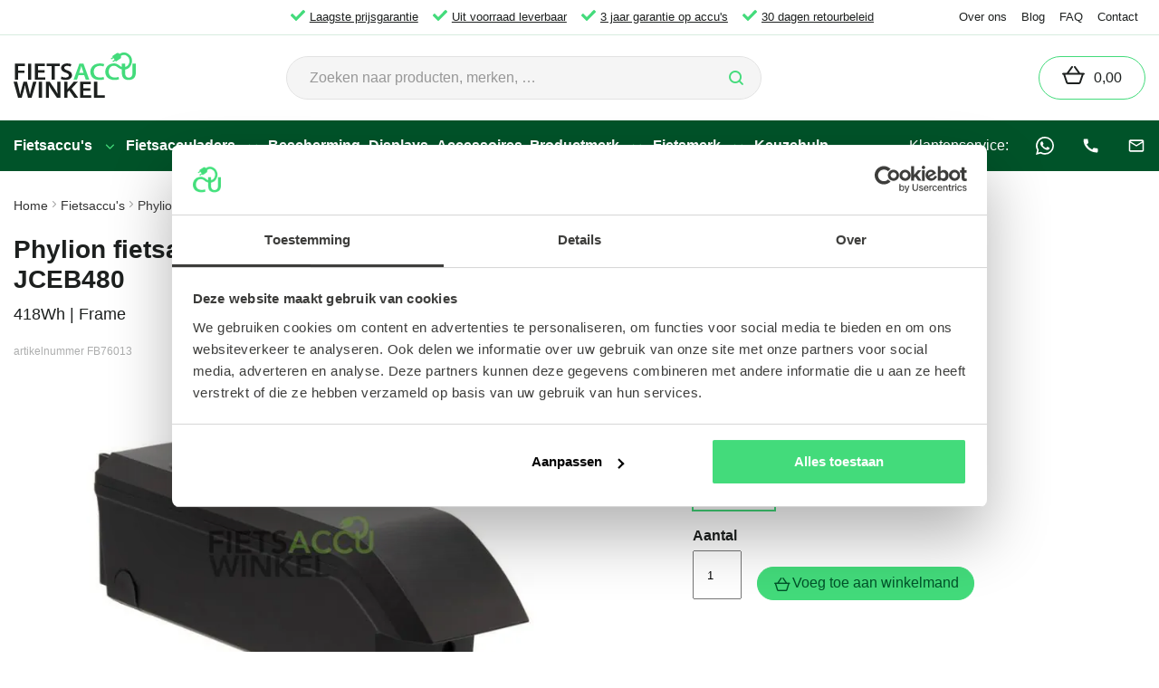

--- FILE ---
content_type: text/html; charset=UTF-8
request_url: https://www.fietsaccuwinkel.nl/phylion-fietsaccu-sf-06-joycube-48v-8-7ah-jceb480
body_size: 42811
content:
<!DOCTYPE html><html
lang="nl"><head
prefix="og: http://ogp.me/ns# fb: http://ogp.me/ns/fb# product: http://ogp.me/ns/product#"><meta
charset="utf-8"><meta
name="title" content="Phylion fietsaccu SF-06 Joycube 48V 8.7Ah JCEB480 - Fietsaccuwinkel.nl"><meta
name="description" content="Originele Phylion Li-ion 48V fietsaccu type Joycube SF-06 (JCEB48-8.7) met een capaciteit van 8.7Ah (418Wh) voor e-bikes van o.a. Fischer, Rivel, Totem."><meta
name="robots" content="INDEX,FOLLOW"><meta
name="viewport" content="width=device-width, initial-scale=1.0, maximum-scale=1.0"><meta
name="format-detection" content="telephone=no"><title>Phylion fietsaccu SF-06 Joycube 48V 8.7Ah JCEB480 - Fietsaccuwinkel.nl</title><link
rel="preload" as="script" href="https://www.fietsaccuwinkel.nl/static/version1768361888/_cache/merged/0ae8f387659b4b1c654858839cab4046.min.js" fetchpriority="high"><link
rel="preload" as="script" href="https://www.fietsaccuwinkel.nl/static/version1768361888/frontend/Udigital/Fietsaccuwinkel/nl_NL/Metrion_MetrionMage/js/init.min.js" fetchpriority="high"><link
rel="prefetch" as="image" href="https://www.fietsaccuwinkel.nl/media/catalog/product/cache/91934012bf3d13941e7344e7b9d0b29e/P/h/Phylion-fietsaccu-48V-8_7Ah-SF06S-JCEB480-4260360831089-overzicht_pim_1808_pim.jpg.webp" fetchpriority="high"><link
rel="canonical" href="https://www.fietsaccuwinkel.nl/phylion-fietsaccu-sf-06-joycube-48v-8-7ah-jceb480"><link
rel="icon" type="image/x-icon" href="https://www.fietsaccuwinkel.nl/media/favicon/stores/1/cropped-favicon-512-300x300.png"><link
rel="shortcut icon" type="image/x-icon" href="https://www.fietsaccuwinkel.nl/media/favicon/stores/1/cropped-favicon-512-300x300.png"><style>.page-header
.widget.block{margin:0
!important}tr,td,div,span,p,body,a,form,li,#maincontent{box-sizing:border-box}#product_description{display:block}.step-title+.payment-method{display:none}.fac-width-fit-content{width:fit-content !important}input{box-sizing:border-box}.product-item-info .rating-summary .rating-result>span{padding-right:5px}.fac-max-width-90-percent{max-width:90%}[data-content-type=heading]{word-wrap:break-word;font-weight:700;font-size:20px;margin-bottom:20px}iframe.co-iframe{position:absolute;left:-5000px;display:block !important}@media(min-width: 768px) and (max-width: 1279px){.nav-sections-items .customer-service-block .text-contact-telepon{font-size:inherit !important;color:inherit !important}.nav-sections-items .customer-service-block .text-contact-telepon~br{display:none}.nav-sections-items .customer-service-block .text-contact-telepon
a{color:inherit !important}}@media(min-width: 1279px){.nav-sections-item-content>.navigation>ul:first-child{display:flex;width:calc(100% - 350px)}.arrow.ups,.arrow.downs{display:none}.navigation
.level0{margin:0
auto}}@media(min-width: 1380px){.nav-sections-item-content>.navigation>ul:first-child{width:calc(100% - 470px)}}@media(max-width: 1279px){.block-advantage{background:#fff}.custom-product-attribute-sku
h6{margin-top:auto !important;margin-bottom:auto}.rating-summary .rating-result{margin-left:2px}}@media(max-width: 500px){.brands-widget-item,.categories-widget-item{width:50%;padding:5px}.categories-widget-item--content
img{min-height:80px}div#CybotCookiebotDialogBodyContentText{font-size:13px;line-height:1.5}#mana_ajax_wrapper_category_products::after{display:none !important}}@media only screen and (max-width: 768px){.store-info-block div[data-content-type=text]>*:first-child, .store-info-block div[data-content-type=text]>*:first-child div, .store-info-block div[data-content-type=text]>*:first-child span, .store-info-block div[data-content-type=text]>*:first-child
p{font-size:13px !important}#link-write-review .rating-summary .rating-result{margin-left:0}.product-reviews-summary .rating-summary{left:0;margin-left:0}}</style><style>.associated-battery-charger-list,.swatch-option{max-width:100%;text-overflow:ellipsis;position:relative;overflow:hidden;text-align:center}.btn-additional-info{background-image:none;background:#D7ECDF;border:none;color:#005329;cursor:alias;display:inline-block;font-family:'DMSans',sans-serif;padding:2px
10px;font-size:12px;box-sizing:border-box;vertical-align:middle}.product-reviews-summary{margin:11px
0 12px}.product-reviews-summary.empty{margin-left:0}.product-reviews-summary .reviews-actions{display:table-cell;line-height:25px;vertical-align:middle}.product-reviews-summary .reviews-actions
a{margin-right:5.5px}.swatch-attribute-label{font-weight:700;position:relative}.swatch-option{border:1px
solid #dadada;float:left;height:20px;margin:0
11px 5.5px 0;min-width:30px;padding:1px
2px}.swatch-option.text{color:#686868;font-size:14px;line-height:20px;margin-right:7px;min-width:22px;height:34px;background:#fff;font-weight:400;padding:5px
20px}.swatch-option.text.selected{background-color:#fff;border:1px
solid #43db7b}#btn_list_review, #create_review, .display-only-mobile-view, .link-view-all-products-mobile, .old-price .price-label, .page-title-wrapper.product .display-only-mobile-view, .price-container.weee:before, .special-price .price-label{display:none}.product-item .price-box .price-label{font-size:14px}.product-item .price-box .price-label:after{content:':'}#link-write-review{cursor:pointer}.media>.product-reviews-summary::after{content:"|";display:table-cell;padding-right:10px;padding-left:5px;font-size:12px;vertical-align:inherit}.old-price{text-decoration:line-through}.product.info.detailed{clear:both;margin-bottom:30px}.product-info-main .price-box{margin-top:11px}a.product-touch-area{position:absolute;top:0;bottom:0;left:0;right:0;display:block;z-index:0}.product-info-main .price-box
.weee{font-size:1.2rem;line-height:14px;margin-bottom:5.5px}.product-info-main .price-box .weee
.price{font-size:1.2rem;font-weight:700}.product-info-main .price-box .price-wrapper
.price{font-size:1.8rem;font-weight:700}.product-info-main .price-box
.price{white-space:nowrap}.product-info-main .special-price{display:block;margin:11px
0}.product-info-main .special-price .price-container{font-size:1.4rem}.product-info-main .special-price .price-label+.price-wrapper{display:inline-block}.product-info-main .old-price .price-label:after, .product-info-main .special-price .price-label:after{content:': '}.product-info-main .box-tocart{margin:22px
0}.product-info-main .box-tocart
.field.qty{padding-right:16.5px}.product-info-main .box-tocart .input-text.qty{height:54px;text-align:center;width:54px}.product-info-main .box-tocart
.actions{text-align:center}.action-skip-wrapper{height:0;position:relative}.product-info-main .price-box .price-container{font-size:40px}.product-info-main .price-box .price-container .price-wrapper
.price{font-size:inherit}.product-info-main .price-box .old-price .price-container{font-size:20px}#btn_create_review, .product-info-main .product-info-price .special-price{margin-top:20px}.special-price
span.price{color:#ff3107}.additional-info{margin-bottom:30px}.swatch-option.selected{outline:#43DB7B solid 1px;border:1px
solid #fff;color:#333}.page-title-wrapper.product
span.base{font-weight:700}.page-title-wrapper.product h1.page-title{margin-bottom:10px}.custom{font-size:18px}#product_description ul, #product_description ul>li, .custom
p{margin-bottom:0}.box-associated-battery-charger{margin-top:70px}.box-associated-battery-charger h5, .box-tocart .actions .tocart
span{font-size:16px}.associated-battery-charger-list{color:#1d201f;border:1px
solid #b2d6c0;height:100%;padding:5px
10px;margin-top:5px;margin-bottom:5px;display:flex}.product-name-associated-list{display:table-cell;width:80%;text-align:left;font-size:14px}.product-price-associated-list{display:table-cell;text-align:right;width:20%;font-size:12px;color:#adaeae;padding-top:2px}.tab, div:not([class*=fotorama--fullscreen]) .gallery-placeholder{width:100%}.link-view-all-products{font-size:16px;color:#43db7b;margin-bottom:10px;margin-top:9px}.technical-specifications{margin-top:6.5%}.technical-specifications>.title{font-weight:600}.technical-specifications>.line{margin-top:8px;margin-bottom:35px}hr.line{border-top:1px solid #005329}.product-reviews-summary{display:table-cell;position:relative;text-align:left;vertical-align:middle}.custom-product-attribute-sku{display:table-cell;line-height:25px;vertical-align:middle;color:#adaeae}.primary.actions-primary
.action.submit.primary{background:#000;border:0
solid #cdcdcd;color:#fff}.gallery-placeholder{position:relative;float:left;margin-bottom:30px;background-size:cover;color:#fff}.tab{overflow:hidden;border-bottom:1px solid #005329;margin-bottom:2%}.tab
button{background-color:inherit;float:left;border:none;outline:0;padding:14px
16px;font-size:16px;font-weight:700}.tabcontent{display:none;padding-right:2px;border-top:none;animation:1s fadeEffect}#list_review{max-height:300px;overflow-y:auto}.label-review{font-size:16px;font-weight:700}.product-stat.gcolor{color:#43db7b;font-size:14px;display:flex;align-items:center}.product-condition-text{display:block}.product-stat.gcolor, .product-stat.gcolor
svg{fill:#43db7b}.alert-stock .product-stat{margin-top:20px;margin-bottom:5px}.product-condition-text{margin-bottom:25px}.product-stat
svg{margin-right:10px}.product.media .page-title-wrapper.product h1.page-title{line-height:1.2;font-size:2.8rem}.product.media .page-title-wrapper.product p.page-title{line-height:1.2;font-size:2.8rem}.product-info-main .product-add-form .box-tocart .action.primary.tocart:before{-webkit-font-smoothing:antialiased;-moz-osx-font-smoothing:grayscale;font-size:22px;line-height:inherit;color:inherit;content:'\e611';font-family:icons-blank-theme;vertical-align:middle;display:inline-block;font-weight:400;overflow:hidden;speak:none;text-align:center}.reviews-actions{font-size:12px}.reviews-actions
.action.add{color:#1d201f}.swatch-attribute-option{margin-top:15px;display:inline-block}.product-info-main .box-tocart{margin-top:5px}.box-tocart .field.qty .label
span{font-weight:700;font-size:16px}.custom-product-attribute-sku
h6{font-weight:400}.gallery-placeholder{min-height:400px}.product-add-form .product-stat{margin-top:10px;margin-bottom:25px}.gallery-placeholder{position:relative}.brand-logo-overlay{position:absolute;top:10px;right:20px;z-index:10}.brand-logo-image{width:180px;height:auto;opacity:0.9;border-radius:5px}.item.product.product-item{position:relative}.brand-logo-overlay-related{position:absolute;top:10px;right:20px;z-index:10}.brand-logo-image-related{width:100px;height:auto;opacity:0.9;border-radius:3px}@media (max-width:1279px){.swatch-attribute-label, .tab
button{font-size:16px}.catalog-product-view
.column.main{display:-webkit-flex;display:-ms-flexbox;display:flex;-webkit-flex-direction:column;-ms-flex-direction:column;flex-direction:column}.catalog-product-view
.product.media{-ms-flex-order:-1;-webkit-order:-1;order:-1}.product-add-form .product-stat{margin-bottom:5px}#btnViewAssociatedBattery, #btnViewDescription, #btnViewFietzlist, #product_description_tab, #reviews .primary.actions-primary, .box-associated-battery-charger, .link-view-all-products, .page-title-wrapper.product .page-title, .product-add-form .box-tocart .field.qty, .product-info-main .additional-info, .product-info-main .product-add-form .box-tocart .action.primary.tocart span,.product-reviews-summary>.reviews-actions>a.action.add,.tab,.title~.line{display:none}.page-title-wrapper.product .display-only-mobile-view{display:block;margin-bottom:5px;font-size:20px;font-weight:700}.box-tocart .actions .action.tocart .display-only-mobile-view, .page-title-wrapper.product
.custom{font-size:14px}.display-only-mobile-view, .link-view-all-products-mobile, .product-info-main .product-add-form .box-tocart .action.primary.tocart .display-only-mobile-view{display:block}#product_description,.link-view-all-products{display:none !important}.swatch-attribute-option{margin-top:10px}.box-associated-battery-charger-mobile,.technical-specifications{margin-top:0}.display-only-mobile-view
.line{margin-top:22px}.gallery-placeholder__image{height:auto}.product-info-main
.title{font-weight:700;font-size:16px;margin-bottom:15px;display:flex}.box-tocart
.actions{position:fixed;bottom:0;right:0;z-index:99;margin-bottom:5%;margin-right:5%}.product-info-main .box-tocart
.action.tocart{padding:7px
20px}.product-info-price{position:fixed;bottom:0;left:0;z-index:99;margin-left:5%;margin-bottom:2%}.product-info-price .special-price{margin-bottom:10%}.product-info-main .product-info-price .special-price{margin-top:-4px}.product-info-main .price-box .special-price .price-wrapper
.price{font-size:18px}.box-associated-battery-charger-mobile.display-only-mobile-view{margin-bottom:20px}.link-view-all-products-mobile{font-size:14px;color:#43db7b;margin-bottom:10px;margin-top:20px}.box-add-tocart.mobile-view{box-shadow:0 1px 15px #000;height:80px;width:120%;position:fixed;bottom:0;left:0;background:#fff;z-index:90}.tab{border-bottom:none}.tab
button{padding:14px
0;color:#1d201f;font-weight:700}.tab button
.ratings_amount{color:#adaeae}.label-review{font-size:11px}.header-top-feature{min-height:32px}.title .title-name{display:table-cell;text-align:left;width:85%}.arrow-associated-battery-charger{display:table-cell;text-align:center;width:15%}.arrow-associated-battery-charger .arrow
svg{fill:#43DB7B}.product-info-main .product-add-form .box-tocart
.action.primary.tocart{display:flex}.product-info-main .product-add-form .box-tocart .action.primary.tocart::before{width:30px}.product-info-main .price-box .old-price .price-wrapper
.price{font-size:12px}.columns
.column.main{padding-bottom:0}#reviews .primary.actions-primary.display-only-mobile-view{display:block;margin-bottom:15px}.breadcrumbs{margin:0
0 10px}.custom-product-attribute-sku
h6{margin-top:5%}}@media (min-width:769px) and (max-width:1024px){.page-layout-1column #maincontent
.product.media{width:100%;padding-right:0}.box-tocart
.actions{margin-bottom:2%}}@media (min-width:769px){.column.main,.fieldset>.field{box-sizing:border-box}.product-add-form .fieldset>.field{margin:0
0 22px}.product-add-form .fieldset>.field:not(.choice)>.label{box-sizing:content-box;float:none;width:auto;text-align:left;padding:0}.product-add-form .fieldset>.field:not(.choice)>.control{float:none;width:auto}.product-add-form .fieldset>.field .label, .product-add-form .fieldset>.field>.label{margin:0
0 5.5px;display:inline-block}.fieldset>.field{margin:0
0 20px}.fieldset>.field:after,.fieldset>.field:before{content:'';display:table}.fieldset>.field:after{clear:both}.fieldset>.field:not(.choice)>.label{padding:6px
15px 0 0;width:100%;box-sizing:border-box}.product-info-main .box-tocart{display:table}.product-info-main .box-tocart
.field.qty{display:table-cell}.product-info-main .box-tocart
.actions{display:table-cell;padding-top:27.5px;text-align:center;vertical-align:bottom}.product-info-main{float:right}.product.media{float:left;margin-bottom:27.5px}.page-layout-1column .product-info-main{width:40%}.page-layout-1column
.product.media{width:57%;padding-right:100px}}@media (min-width:1280px){#product_addtocart_form{display:flex;flex-direction:column}#product_addtocart_form>div{order:2}#product_addtocart_form .stock-status-wrap{order:1}}@media (max-width: 768px){.brand-logo-image{width:130px;border-radius:5px}.brand-logo-overlay-related{left:3px}.brand-logo-image-related{width:70px}}</style><style type="text/css" data-type="criticalCss">body{margin:0;padding:0}figure,main,header,nav{display:block}nav
ul{list-style:none none}img{max-width:100%;height:auto;border:0}svg:not(:root){overflow:hidden}figure{margin:0}html{font-size:62.5%;-webkit-text-size-adjust:100%;-ms-text-size-adjust:100%;font-size-adjust:100%}body{color:#1d201f;font-family:'DMSans',sans-serif;font-style:normal;font-weight:400;line-height:1.42857143;font-size:1.6rem}p{margin-top:0;margin-bottom:1.1rem}b,strong{font-weight:700}hr{border:0;border-top:1px solid #d7ecdf;margin-bottom:22px;margin-top:22px}h1{font-weight:300;line-height:1.4;font-size:3rem;margin-top:0;margin-bottom:2.2rem}h2{font-weight:300;line-height:1.1;font-size:3rem;margin-top:2.75rem;margin-bottom:2.2rem}h3{font-weight:300;line-height:1.4;font-size:2.1rem;margin-top:1.65rem;margin-bottom:1.1rem}h6{line-height:1.1;font-size:1.2rem;margin-top:2.2rem;margin-bottom:2.2rem}a{color:#43db7b;text-decoration:none}a:visited{color:#43db7b;text-decoration:none}ul{margin-top:0;margin-bottom:2.75rem}ul>li{margin-top:0;margin-bottom:1.1rem}ul
ul{margin-bottom:0}button{background-image:none;background:#f2f2f2;border:1px
solid #cdcdcd;color:#333;display:inline-block;font-family:'DMSans',sans-serif;font-weight:500;margin:0;padding:8px
16px;font-size:1.6rem;line-height:1.8rem;vertical-align:middle}button::-moz-focus-inner{border:0;padding:0}input[type=text]{background:#fff;background-clip:padding-box;border:1px
solid #e2e2e2;border-radius:3px;font-family:'DMSans',sans-serif;font-size:13px;height:calc(50px - 10px);line-height:1.42857143;padding:0
9px;vertical-align:baseline;width:100%}div.loading-mask{position:fixed;top:50%;left:50%;right:auto;bottom:auto;width:100vw;height:100vh;transform:translate(-50%,-50%)}.loading-mask.css-load{display:none !important}.counter-number{display:none;transform:all .2s ease-in-out}.slick-slider{-khtml-user-select:none;-moz-user-select:none;-ms-touch-action:pan-y;-ms-user-select:none;-webkit-tap-highlight-color:transparent;-webkit-touch-callout:none;-webkit-user-select:none;display:block;position:relative;touch-action:pan-y;user-select:none}.slick-slider .slick-track,.slick-slider .slick-list{-moz-transform:translate3d(0,0,0);-ms-transform:translate3d(0,0,0);-o-transform:translate3d(0,0,0);-webkit-transform:translate3d(0,0,0);transform:translate3d(0,0,0)}.slick-list{display:block;margin:0;overflow:hidden;padding:0;position:relative}.slick-list .slick-track{height:100%}.slick-track:before,.slick-track:after{content:'';display:table}#rating-summary-store>.rating-result>span:before,#rating-summary-store>.rating-result:before{font-size:20px;letter-spacing:-5px}#rating-summary-store>.rating-result{min-width:75px;display:inline-block}#rating-summary-store>.rating-result{width:fit-content;margin-right:5px;display:inline-block;position:relative;vertical-align:middle}.rating-result>span:before{position:relative;z-index:2;-webkit-font-smoothing:antialiased;color:#f0a202;font-family:'icons-blank-theme';font-size:25px;height:25px;letter-spacing:-10px;line-height:25px;content:'\e605' '\e605' '\e605' '\e605' '\e605';display:block;font-style:normal;font-weight:400;speak:none}@media only screen and (max-width:768px){body{font-size:14px}#rating-summary-store>.rating-result>span:before,#rating-summary-store>.rating-result:before{height:20px}.columns .sidebar-main,.columns
.column.main{-webkit-flex-grow:1;flex-grow:1;-webkit-flex-basis:100%;flex-basis:100%}.pagebuilder-banner-wrapper{background-attachment:scroll !important}.pagebuilder-column-group:not(.freeze-col)>.pagebuilder-column-line>.pagebuilder-column{background-attachment:scroll !important;flex-basis:100%;max-width:100%}.pagebuilder-column-group{flex-wrap:wrap}.pagebuilder-column-line{flex-wrap:wrap}.store-info-block div[data-content-type=text] br{display:none}[data-content-type=row][data-appearance=contained] [data-element=inner]{background-attachment:scroll !important}.fieldset .field .label,.fieldset>.field
.label{font-size:14px}.pagebuilder-mobile-hidden{display:none !important}.block-search .block-content{margin-bottom:0}#search_autocomplete{color:#333;font-size:13px}.header-top-feature{font-size:12px}.navigation
.level0{font-size:14px}.block-search
input{padding-left:16px}.text-contact-whatsapp-address-description{font-size:12px;color:#1d201f;opacity:70%}.content-contact-mobile-telepon{height:93px;margin-top:-7px}.content-contact-mobile-mail{height:55px;margin-top:-2px}.content-contact-mobile-whatsapp{height:57px;margin-top:-3px}.content-contact-mobile{height:80px;margin-top:-5px}.text-contact-telepon{font-size:13px}.text-contact-telepon-color{font-size:13px;color:#1d201f}.text-contact-telepon-description{font-size:12px;color:#1d201f;opacity:70%;margin-top:-20px !important}}@media only screen and (max-width:639px){body{font-size:13px}.content-cart-mobile{margin-right:10px}}@media (min-width:768px){input[type=text]{height:50px;font-size:16px}}input[type=text]::-moz-placeholder{color:#979797}input[type=text]::-webkit-input-placeholder{color:#979797}input[type=text]:-ms-input-placeholder{color:#979797}input::-moz-focus-inner{border:0;padding:0}.footer.content ul>li{margin:0}.block{margin-bottom:44px}.columns{display:-webkit-flex;display:-ms-flexbox;display:flex;-webkit-flex-wrap:wrap;flex-wrap:wrap}.columns:after{clear:both;content:' ';display:block;height:0;overflow:hidden;visibility:hidden}.columns
.column.main{padding-bottom:44px;-webkit-flex-basis:auto;flex-basis:auto;-webkit-flex-grow:1;flex-grow:1;-ms-flex-order:1;-webkit-order:1;order:1;width:100%}.panel.header{font-size:13px}.panel.header
ul{display:flex;list-style-type:none;padding-left:0}.panel.header ul
li{display:flex;margin:0
8px}.panel.header ul li:last-child{margin-right:0}.panel.header ul,.panel.header ul
li{margin-bottom:0;align-items:center}.panel.header>ul:last-child{margin-left:auto}.breadcrumbs{margin:0
auto 22px}.abs-visually-hidden,.fieldset .field.no-label>.label,.fieldset>.field.no-label>.label,.fieldset>.fields>.field.no-label>.label,.cart.table-wrapper .col.qty .label,.minicart-wrapper .action.showcart .text,.minicart-wrapper .action.showcart .counter-label,.checkout-index-index .page-title-wrapper,.checkout-payment-method .field-select-billing>.label,.checkout-payment-method .payments .legend,.checkout-payment-method .ccard .legend,.page-product-downloadable .product-options-wrapper .fieldset .legend.links-title,.page-product-giftcard .fieldset.giftcard>.legend,.opc-wrapper .form-giftcard-account .field .label,.filter-options-content .filter-count-label,.block-wishlist-search-form .form-wishlist-search .fieldset>.legend,.page-multiple-wishlist .page-title-wrapper .page-title,.multicheckout .table-wrapper .col .label,.multicheckout .block .methods-shipping .item-content .fieldset>.legend,.block.newsletter .label,.block-reorder .product-item .label,.product-item-actions .actions-secondary>.action span,.table-comparison .cell.label.remove span,.table-comparison .cell.label.product span,.fieldset .fullname.field>.label,.account .column.main .limiter>.label,.account-nav .title,.opc-wrapper .form-discount .field .label,.action.skip:not(:focus),.page-header .panel.wrapper .switcher .label,.page-footer .switcher
.label{border:0;clip:rect(0,0,0,0);height:1px;margin:-1px;overflow:hidden;padding:0;position:absolute;width:1px}@media (max-width:1279px){.navigation,.breadcrumbs,.page-header .header.panel,.header.content,.footer.content,.page-main,.page-wrapper>.widget,.page-wrapper>.page-bottom,.block.category.event,.top-container{padding-left:15px;padding-right:15px}}.nav-sections{background:#fff}.nav-toggle{display:inline-block;text-decoration:none;display:flex;font-size:0;padding-left:15px;z-index:14;flex-direction:column;align-items:center}.nav-toggle:before{-webkit-font-smoothing:antialiased;-moz-osx-font-smoothing:grayscale;font-size:28px;line-height:inherit;color:#fff;content:'\e609';font-family:'icons-blank-theme';vertical-align:middle;display:inline-block;font-weight:400;overflow:hidden;speak:none;text-align:center}.nav-toggle:before{line-height:22px;padding-top:5px}.nav-toggle:after{content:'Menu';display:block;font-size:8px}@media (max-width:1279px){.navigation{padding:0}.navigation .parent .level-top{display:block;text-decoration:none;position:relative}.close-nav{position:absolute;z-index:2;right:15px;top:10px;display:inline-block;text-decoration:none}.close-nav:before{-webkit-font-smoothing:antialiased;-moz-osx-font-smoothing:grayscale;font-size:18px;line-height:inherit;color:#fff;content:'\e909';font-family:'icons-blank-theme';vertical-align:middle;display:inline-block;font-weight:400;overflow:hidden;speak:none;text-align:center}.nav-sections{-webkit-overflow-scrolling:touch;height:100%;left:calc(-1*(100% - 54px));overflow:auto;position:fixed;top:0;width:calc(100% - 54px)}.nav-sections-items{position:relative;z-index:1}.nav-sections-item-title{background:#005329;padding:10px
18px;font-size:18px}.nav-sections-item-title
a{color:#fff;font-weight:700}.nav-sections-item-content{width:100%}.navigation{background:#fff}.navigation
ul{margin:0;padding:0}.navigation
li{margin:0}.navigation
a{display:block;padding-top:11px;padding-right:0;padding-bottom:11px;padding-left:15px}.navigation
a{color:#575757;text-decoration:none}.navigation
.level0{border-top:1px solid #43db7b;font-size:1.6rem}.navigation .level0>.level-top{font-weight:700;padding:16px
18px;text-transform:initial;word-wrap:break-word}.navigation .level0>.level1{font-weight:600}.navigation li.level0:last-child{border-bottom:1px solid #43db7b}.navigation .submenu>li{word-wrap:break-word}.navigation .submenu:not(:first-child){font-weight:400;line-height:1.3;left:auto !important;overflow-x:hidden;padding:0;position:relative;top:auto !important}.navigation .submenu:not(:first-child)>li>a{padding-left:15px}.navigation .submenu:not(:first-child)>li:last-child{margin-bottom:0}.navigation .submenu:not(:first-child) ul{display:block;padding-left:15px}.navigation .submenu:not(:first-child) ul>li{margin:0}.navigation .submenu:not(:first-child) ul>li
a{color:#575757;display:block;line-height:normal}}@media (max-width:1279px) and (max-width:600px){.navigation
.level0{font-size:14px}}@font-face{font-family:'icons-blank-theme';src:url('/static/frontend/Udigital/Fietsaccuwinkel/nl_NL/fonts/Blank-Theme-Icons/Blank-Theme-Icons.woff2') format('woff2'),url('../fonts/Blank-Theme-Icons/Blank-Theme-Icons.woff') format('woff');font-weight:400;font-style:normal;font-display:block}button{border-radius:19px}[data-content-type=banner]>[data-element=link]{color:inherit;text-decoration:inherit}.pagebuilder-banner-wrapper{background-clip:padding-box;border-radius:inherit;overflow-wrap:break-word;word-wrap:break-word}.pagebuilder-banner-wrapper .pagebuilder-overlay{padding:30px;position:relative}.pagebuilder-banner-wrapper .pagebuilder-overlay.pagebuilder-poster-overlay{align-items:center;display:flex;justify-content:center}.pagebuilder-banner-wrapper [data-element=content]{min-height:50px;overflow:auto}.pagebuilder-banner-wrapper .pagebuilder-banner-button{margin:20px
0 0;max-width:100%;text-align:inherit;word-break:break-word}.pagebuilder-banner-wrapper .pagebuilder-poster-content{width:100%}.fac-overlay .pagebuilder-overlay:before{position:absolute;top:0;left:0;right:0;bottom:0;content:'';display:block;background:linear-gradient(115deg,#005329,transparent)}.fac-overlay .pagebuilder-poster-content{position:relative}.fac-overlay .pagebuilder-poster-content
h1{line-height:1}.fac-overlay .pagebuilder-banner-button{color:#fff}[data-content-type$=block] .block p:last-child{margin-bottom:1rem;margin-top:0}[data-content-type=buttons]{max-width:100%}[data-content-type=button-item]{max-width:100%}[data-content-type=button-item] [data-element=link],[data-content-type=button-item] [data-element=empty_link]{max-width:100%;word-wrap:break-word}button.pagebuilder-button-primary,div.pagebuilder-button-primary{text-decoration:none;background-image:none;background:0 0;border:1px
solid #43db7b;color:#005329;display:inline-block;font-family:'DMSans',sans-serif;font-weight:500;margin:0
10px 10px 0;padding:7.5px 25px;font-size:1.6rem;vertical-align:middle;font-size:inherit;border-radius:19px;box-shadow:none}div a.pagebuilder-button-primary{color:#005329}.main-banner div a.pagebuilder-button-primary{color:#fff}a.pagebuilder-button-secondary{text-decoration:none;background-image:none;background:0 0;border:1px
solid #cdcdcd;color:#333;display:inline-block;font-family:'DMSans',sans-serif;font-weight:500;margin:0
10px 10px 0;padding:7.5px 25px;font-size:1.6rem;line-height:1.8rem;vertical-align:middle;border-radius:19px;box-shadow:none;font-size:inherit}.btn-solid a.pagebuilder-button-secondary{background-color:#005329;color:#fff;border-color:#005329}[data-content-type=heading]{word-wrap:break-word}[data-content-type=html]{word-wrap:break-word}[data-content-type=heading]{word-wrap:break-word;font-weight:700;font-size:20px;margin-bottom:20px}@media (max-width:1023px){.mobile-menu-after .store-info-block div[data-content-type=text]{margin-bottom:10px;margin-top:10px}.mobile-menu-after .store-info-block div[data-content-type=text],.mobile-menu-after .store-info-block div[data-content-type=text] span{font-size:12px !important}}figure[data-content-type=image]>[data-element=link] img{border-radius:inherit}[data-content-type=row][data-appearance=contained]{margin-left:auto !important;margin-right:auto !important;max-width:1404px;width:100%}div[data-content-type=text]{word-wrap:break-word}#mana-please-wait{position:absolute;color:#d85909;font-size:1.1em;text-align:center;z-index:20000}#mana-please-wait
p{position:fixed;top:45%;left:50%;width:120px;margin-left:-120px;padding:15px
60px;color:#43db7b;text-align:center;z-index:20100;-moz-box-sizing:content-box;-webkit-box-sizing:content-box;box-sizing:content-box;-ms-box-sizing:content-box}#mana-please-wait p
img{margin:10px
auto 0}.cart-icon-wrapper{position:relative}.cart-icon-wrapper .counter-number{position:absolute;z-index:1;color:#005329}.cart-icon-wrapper .counter-number:before{display:block;content:'';position:absolute;top:50%;left:50%;background-color:#fff;width:15px;height:15px;border-radius:50%;z-index:-1;transform:translate(-50%,-50%)}.review-count{display:none}.cart-icon-wrapper{position:relative}select{background:#fff;background-clip:padding-box;border:1px
solid #e8e8e8;border-radius:3px;font-family:'DMSans',sans-serif;font-size:13px;height:calc(50px - 10px);line-height:1.42857143;padding:5.5px 11px 4px;vertical-align:baseline;width:100%}.block-minicart{right:-110vw;z-index:100;max-width:526px;background-color:#fff;position:fixed;top:0;bottom:0;margin-bottom:0;width:100%}.minicart-wrapper
.action.showcart{white-space:nowrap;align-items:center;color:inherit;line-height:5px;display:flex;flex-direction:column;text-decoration:none}.minicart-wrapper .action.showcart>span{margin:0
7px}.minicart-wrapper .action.showcart>.minicart-subtotal+.minicart-subtotal{margin:0}.minicart-wrapper .action.showcart
svg{width:20px;height:26px}.minicart-wrapper .minicart-subtotal,.minicart-wrapper .action.showcart:after{display:none}@media (max-width:1279px){.header-top-feature{min-height:32px}.columns
.column.main{padding-bottom:0}.breadcrumbs{margin:0
0 10px}.rating-summary .rating-result:before,.rating-summary .rating-result>span:before{font-size:16px;height:16px;letter-spacing:-6px;line-height:16px}ul.items li.item a,ul.items li.item
strong{font-size:13px}.columns
.column.main{padding-bottom:0}}.block-search{margin-bottom:0;width:100%;order:4;background-color:#e8e8e8;position:relative}.block-search .block-title{display:none}.block-search .block-content{margin-bottom:0}.block-search
.action.search{display:inline-block;background-image:none;background:0 0;-moz-box-sizing:content-box;border:0;box-shadow:none;line-height:inherit;margin:0;padding:0;text-decoration:none;text-shadow:none;font-weight:400;padding:5.5px 0;position:absolute;right:30px;top:50%;transform:translateY(-50%);z-index:1}.block-search .action.search>span{border:0;clip:rect(0,0,0,0);height:1px;margin:-1px;overflow:hidden;padding:0;position:absolute;width:1px}.block-search .action.search:before{-webkit-font-smoothing:antialiased;-moz-osx-font-smoothing:grayscale;font-size:25px;line-height:22px;color:#43db7b;content:'\e615';font-family:'icons-blank-theme';margin:0;vertical-align:top;display:inline-block;font-weight:400;overflow:hidden;speak:none;text-align:center}.block-search
.control{border-top:1px solid #d7ecdf;clear:both;margin:0;padding:0
15px}.block-search
input{margin:5px
0;height:32px;border-radius:16px}.search-autocomplete{display:none;margin-top:-15px;overflow:hidden;position:absolute;z-index:3}.block p:last-child{margin:0}.block p:last-child{margin:0}tr,td,div,span,p,body,a,form,li,#maincontent{box-sizing:border-box}body{background-color:#fff}.page-wrapper{display:-webkit-flex;display:-ms-flexbox;display:flex;-webkit-flex-direction:column;-ms-flex-direction:column;flex-direction:column;min-height:100vh}.page-main{-webkit-flex-grow:1;flex-grow:1}.page-header{border-bottom:1px solid #d7ecdf;margin-bottom:22px;display:flex;flex-direction:column;z-index:100}.page-header
.header.content{font-size:8px;color:#fff;display:flex;border-top:1px solid #d7ecdf;width:100%;flex-wrap:wrap;padding-left:0;padding-right:0;align-items:center;background-color:#005329;position:fixed;z-index:99}.page-header .header.content svg path:not(.static-color-path){fill:#fff}.customer-account-dropdown .action:before{-webkit-font-smoothing:antialiased;-moz-osx-font-smoothing:grayscale;font-size:21px;line-height:27px;color:inherit;content:'\e627';font-family:'icons-blank-theme';vertical-align:middle;display:inline-block;font-weight:400;overflow:hidden;speak:none;text-align:center}.page-header
.panel.wrapper{margin-top:90px}.panel.header .header-top-feature .slick-arrow{width:30px;height:30px}.panel.header .header-top-feature .slick-arrow:before{font-size:12px}.panel.header .header-top-feature .slick-arrow.slick-prev{left:0}.panel.header .header-top-feature .slick-arrow.slick-next{right:0}.abs-reset-list,.fac-checkmarks ul,.bundle-options-container .block-bundle-summary .bundle.items,.cart-container .checkout-methods-items,.opc-wrapper .opc,.opc-progress-bar,.checkout-agreements-items,.items,.block-wishlist-management .wishlist-select-items,.paypal-review .items-qty,.order-details-items .items-qty,.product-items,.prices-tier,.footer.content ul,.footer .bottom-links,.block-banners .banner-items,.block-banners-inline .banner-items,.block-event .slider-panel .slider,.co-cart-items,.fac-checkmarks
ul{margin:0;padding:0;list-style:none none}.abs-reset-list>li,.fac-checkmarks ul>li,.bundle-options-container .block-bundle-summary .bundle.items>li,.cart-container .checkout-methods-items>li,.opc-wrapper .opc>li,.opc-progress-bar>li,.checkout-agreements-items>li,.items>li,.block-wishlist-management .wishlist-select-items>li,.paypal-review .items-qty>li,.order-details-items .items-qty>li,.product-items>li,.prices-tier>li,.footer.content ul>li,.footer .bottom-links>li,.block-banners .banner-items>li,.block-banners-inline .banner-items>li,.block-event .slider-panel .slider>li,.co-cart-items>li,.fac-checkmarks ul>li{margin:0}.mobile-menu-after .customer-service-block{background-color:transparent !important}.mobile-menu-after .customer-service-block,.mobile-menu-after .customer-service-block
span{font-size:12px !important}.mobile-menu-after .customer-service-block [data-content-type=divider]{display:none}.mobile-menu-after .customer-service-block [data-content-type=text]>p{margin-bottom:0}.mobile-menu-after .customer-service-block,.mobile-menu-after .customer-service-block
span{font-size:12px !important}.header-top-review{text-align:center;margin:7px
0}.panel.header>.contact-link{display:none}.navigation ul.customer-service{align-items:center;display:none}.navigation ul.customer-service
li{margin-bottom:0;color:#fff;margin:0
15px;font-weight:400}.navigation ul.customer-service li:last-child{margin-right:0}.navigation ul.customer-service a,.navigation ul.customer-service
svg{display:block}.navigation ul.customer-service
svg{width:20.5px}.navigation ul.customer-service svg
path{fill:#fff}.contact-link{margin:0;padding:0;list-style:none none;padding:12px
0}.contact-link
li{margin-bottom:0}.contact-link li a,.contact-link li a:visited{color:inherit;padding:12px
18px;font-weight:700;display:block}.header-top-feature
.checkmark{margin-right:5px}.logo{height:fit-content;margin:5px
auto;position:relative;z-index:5;transform:translateX(12px)}.logo .svg-logo{width:85px}@media (max-width:1100px){.panel.header .header-top-feature
li{text-align:center}.panel.header .header-top-feature li>a,.panel.header .header-top-feature li>span,.panel.header .header-top-feature li>div{display:inline-block;margin:7px
0}.panel.header .header-top-feature li:not(:first-child){display:none}.panel.header .header-top-feature,.panel.header .header-top-feature li,.panel.header .header-top-feature .header-top-review{width:100%}}.message.global
p{margin:0}.message.global.noscript{margin:0
0 11px;padding:11px
22px;display:block;line-height:1.2em;font-size:1.3rem;background:#ffee9c;border-color:#d6ca8e;color:#1d201f;margin:0}.page-footer li a,.page-footer .footer.links
a{color:#f5f5f5}.footer.content>.footer-links--wrapper
h3{display:inline-block;text-decoration:none;display:flex;font-size:inherit;margin:0
-15px;padding:15px;font-weight:700;border-top:1px solid #43db7b}.footer.content>.footer-links--wrapper h3:after{-webkit-font-smoothing:antialiased;-moz-osx-font-smoothing:grayscale;font-size:18px;line-height:18px;color:#fff;content:'\e903';font-family:'icons-blank-theme';vertical-align:middle;display:inline-block;font-weight:400;overflow:hidden;speak:none;text-align:center}.footer.content>.footer-links--wrapper h3:after{margin-left:auto}.footer.content .links
li{margin:0
0 8px}.widget{clear:both}.page-header
.widget.block{margin:22px
0}.cookie-status-message{display:none}.customer-account-dropdown{position:relative;min-width:30px}.customer-account-dropdown a,.customer-account-dropdown a:visited{color:inherit;text-decoration:none;line-height:5px}.customer-account-dropdown [data-target=dropdown]{display:none;position:absolute;min-width:200px;right:0;top:45px;background:#fff;z-index:99;padding:15px}.customer-account-dropdown [data-target=dropdown] li{display:block}@media (max-width:1024px){.customer-account-dropdown [data-target=dropdown]{min-width:160px;top:40px}}.page-layout-1column
.column.main{width:100%}.categories-widget{display:flex;flex-wrap:wrap}.categories-widget-item{width:50%;padding:5px}.categories-widget-item--content{border:1px
solid #e8e8e8;display:block}.categories-widget-item--content,.categories-widget-item--content:visited{color:inherit;text-decoration:none}.categories-widget-item--content
img{width:100%}.categories-widget-item--title{text-align:center;padding:7px;font-weight:500;font-size:13px}.desktop-submenu{display:none}.block-static-block.widget{margin-bottom:22px}.mana-filter-block .filter-options-content{display:none}#mana-please-wait{position:absolute;color:#d85909;font-size:1.1em;text-align:center;z-index:20000}#mana-please-wait
p{position:fixed;top:45%;left:50%;width:120px;margin-left:-120px;padding:15px
60px;color:#43db7b;text-align:center;z-index:20100;-moz-box-sizing:content-box;-webkit-box-sizing:content-box;box-sizing:content-box;-ms-box-sizing:content-box}#mana-please-wait p
img{margin:10px
auto 0}.columns{display:-webkit-flex;display:-ms-flexbox;display:flex;-webkit-flex-wrap:wrap;flex-wrap:wrap}.columns:after{clear:both;content:' ';display:block;height:0;overflow:hidden;visibility:hidden}.columns
.column.main{padding-bottom:44px;-webkit-flex-basis:auto;flex-basis:auto;-ms-flex-order:1;-webkit-order:1;order:1;width:100%}.columns .sidebar-main{-ms-flex-order:1;-webkit-order:1;order:1}.columns .sidebar-additional{-webkit-flex-grow:1;flex-grow:1;-webkit-flex-basis:100%;flex-basis:100%;-ms-flex-order:2;-webkit-order:2;order:2}.fieldset
.control{position:relative}a.action.primary,button{border-radius:19px}a.action.primary{display:inline-block;text-decoration:none}.action.primary{background:#43db7b;border:1px
solid #43db7b;color:#005329;display:inline-block;font-family:DMSans,sans-serif;font-weight:500;padding:8px
16px;font-size:1.6rem;vertical-align:middle}.action.secondary{background:#005329;border:1px
solid #005329;color:#fff;display:inline-block;font-family:DMSans,sans-serif;font-weight:500;margin:0;padding:8px
16px;font-size:1.6rem;line-height:1.8rem;vertical-align:middle;border-radius:24px}.actions-toolbar>.primary,.actions-toolbar>.secondary{text-align:center;margin-bottom:11px}.actions-toolbar>.primary .action,.actions-toolbar>.secondary
.action{width:100%;margin-bottom:11px}.actions-toolbar>.primary .action:last-child,.actions-toolbar>.primary:last-child,.actions-toolbar>.secondary .action:last-child,.actions-toolbar>.secondary:last-child{margin-bottom:0}.breadcrumbs
.items{font-size:1.4rem;color:#a3a3a3;margin:0;padding:0;list-style:none}.breadcrumbs .items>li{display:inline-block;vertical-align:top}.breadcrumbs
.item{margin:0}.breadcrumbs a,.breadcrumbs a:visited{color:#333;text-decoration:none}.breadcrumbs a:hover{color:#333;text-decoration:underline}.breadcrumbs a:active{color:#333;text-decoration:none}.breadcrumbs
strong{font-weight:400;color:#3d3d3d}.breadcrumbs .item:not(:last-child){display:inline-block;text-decoration:none}.breadcrumbs .item:not(:last-child):after{-webkit-font-smoothing:antialiased;-moz-osx-font-smoothing:grayscale;font-size:14px;line-height:18px;content:'\e903';font-family:icons-blank-theme;margin:0;vertical-align:top;display:inline-block;font-weight:400;overflow:hidden;speak:none;text-align:center}.catalog-category-view .breadcrumbs .item:not(:last-child):after{font-size:13px;vertical-align:middle}.no-display,.sidebar
.subtitle{display:none}[data-content-type=html]{word-wrap:break-word}@media (min-width:769px),print{.page-main{width:100%}.column.main{min-height:300px}.page-layout-1column
.column.main{width:100%;-ms-flex-order:2;-webkit-order:2;order:2}.panel.header{padding:10px
0;display:flex}.fac-display-none__m{display:none !important}.pagebuilder-mobile-only{display:none !important}.categories-widget-item{width:25%}.categories-widget{margin-left:-8px;margin-right:-8px}.categories-widget-item{padding:8px}.categories-widget-item--title{padding:15px}.page-layout-2columns-left
.column.main{width:83.33333333%;-ms-flex-order:2;-webkit-order:2;order:2}.navigation,.breadcrumbs,.page-header .header.panel,.header.content,.footer.content,.page-wrapper>.widget,.page-wrapper>.page-bottom,.block.category.event,.top-container,.page-main{margin-left:auto;margin-right:auto;max-width:1404px;width:100%}.page-products.page-layout-2columns-left .sidebar-main{width:20%;padding-right:2%}.page-products.page-layout-2columns-left
.column.main{width:80%;padding-left:2%}}@media (min-width:769px) and (min-width:1404px),print and (min-width:1404px){.panel.header ul
li{margin:0
15px}}@media (min-width:1279px){#maincontent>.columns{display:block}.page-layout-2columns-left .columns>.column.main{float:right}.review-count{display:inline}.nav-toggle{display:none}.nav-sections{-webkit-flex-shrink:0;flex-shrink:0;-webkit-flex-basis:auto;flex-basis:auto;background:#005329;order:3}.nav-sections-item-title{display:none}.nav-sections-item-content>nav,.nav-sections-item-content>ul{display:none}.nav-sections-item-content>.navigation{display:flex}.nav-sections-item-content>.navigation>ul:first-child{margin-right:auto}.navigation{background:#005329;font-weight:700;height:inherit;left:auto;overflow:inherit;padding:0;position:relative;height:56px;top:0;width:100%;z-index:3}.navigation
ul{margin-top:0;margin-bottom:0;padding:0}.navigation
li.level0{border-top:none}.navigation
li.level1{position:relative}.navigation
.level0{margin:0
auto;display:inline-block;position:relative}.navigation .level0:last-child{margin-right:0;padding-right:0}.navigation .level0:first-child{margin-left:0}.navigation .level0>.level-top{color:#fff;line-height:56px;text-decoration:none;position:relative;display:inline-block}.navigation .level0.parent>.level-top{display:inline-block;text-decoration:none}.navigation .level0.parent>.level-top:after{-webkit-font-smoothing:antialiased;-moz-osx-font-smoothing:grayscale;font-size:18px;line-height:20px;color:#43db7b;content:'\e622';font-family:'icons-blank-theme';margin:10px;vertical-align:middle;display:inline-block;font-weight:400;overflow:hidden;speak:none;text-align:center}.navigation .level0.parent>.level-top:after{margin-right:0}.fac-overlay .pagebuilder-poster-content{position:relative}.fac-overlay .pagebuilder-poster-content
span{line-height:1.4}.cart-icon-wrapper{position:relative}.cart-icon-wrapper .counter-number{color:#fff;font-size:12px;bottom:4px;right:2px}.cart-icon-wrapper .counter-number:before{background-color:#005329;width:20px;height:20px}.minicart-wrapper{margin-left:13px}.minicart-wrapper
.action.showcart{height:48px;border-radius:24px;border:1px
solid #43db7b;padding:0
20px;line-height:inherit}.minicart-wrapper
.action.showcart{flex-direction:row}.minicart-wrapper .action.showcart
svg{width:25px;height:auto}.minicart-wrapper .action.showcart>span{font-weight:500;margin:0
5px}.minicart-wrapper .minicart-subtotal{display:block}.block-search{order:initial;padding-left:15px;width:570px;z-index:4;margin:auto;background-color:transparent}.block-search
.control{border-top:0;margin:0}.block-search
input{margin:0;padding-right:35px;padding-left:25px;position:static;height:48px;background:#f5f5f5 0% 0% no-repeat padding-box;border:1px
solid #e2e2e2;border-radius:24px}.block-search input::-webkit-input-placeholder{color:#979797}.block-search input:-moz-placeholder{color:#979797}.block-search input::-moz-placeholder{color:#979797}.block-search input:-ms-input-placeholder{color:#979797}.search-autocomplete{margin-top:0}.panel.header .header-top-feature{display:flex;width:calc(100% - 300px)}.panel.header .header-top-feature>li:first-child{margin-right:auto}.panel.header .header-top-feature
a{color:inherit;text-decoration:underline}.mobile-label{display:none}.contact-link{padding:0}.contact-link a:not(.active),.contact-link a:not(.active):visited{font-weight:500;font-size:13px;padding:0}.page-header
.header.content{background-color:transparent;color:inherit;font-size:inherit;position:relative}.page-header .header.content svg path:not(.static-color-path){fill:#1d201f}.page-header
.panel.wrapper{margin-top:0}.navigation ul.customer-service{display:flex}.navigation ul>li:first-child a.level-top{padding-left:0}.header.content{height:95px;width:100%;order:2}.header.content>span,.header.content>a,.header.content>div{height:fit-content;align-self:center}.header-top-review{text-align:initial;margin:0}.customer-account-dropdown a,.customer-account-dropdown a:visited{font-weight:500;line-height:inherit}.customer-account-dropdown
.action{flex-direction:row;font-size:inherit;color:inherit;display:flex;align-items:center;height:48px;border-radius:24px;padding:0
20px;line-height:inherit;border:none}.customer-account-dropdown{min-width:143px}.customer-account-dropdown .action:before{min-width:30px;font-size:30px}.customer-account-dropdown .action
span{margin:0
5px}.panel.header>ul,.panel.header>.contact-link{display:flex}.logo .svg-logo{width:135px}.page-header{border:0;margin-bottom:0;position:sticky;top:0;z-index:99;background:#fff;margin-bottom:27.5px}.logo{margin:auto 0;transform:initial}header.page-header{top:-40px}.footer.content>.footer-links--wrapper
h3{color:#43db7b;font-size:20px;font-weight:700;margin-top:0;margin-bottom:20px;border-top:none}.footer.content>.footer-links--wrapper h3:after{display:none}.mobile-menu-after{display:none}.footer.content>.footer-links--wrapper h3.brand-footer-title-mobile{display:none}.menu-col-wrapper{max-height:300px;overflow-y:auto;overflow-x:hidden}.menu-col-wrapper::-webkit-scrollbar{width:12px;position:relative;z-index:99}.menu-col-wrapper::-webkit-scrollbar-track{background-color:#f5f5f5;box-shadow:none}.menu-col-wrapper::-webkit-scrollbar-thumb{background:#43db7b;border:2px
solid #f5f5f5;border-top:20px;border-bottom:20px;border-radius:5px;width:8px;height:10px;background-clip:padding-box}.submenu{display:none !important}.categories-widget-item--title{font-size:20px}.text-contact-telepon{font-size:18px}.text-contact-telepon-color{color:#1d201f}.text-contact-telepon-description{font-size:16px;color:#1d201f;opacity:70%;margin-top:-20px !important}.pagebuilder-column
p{margin-bottom:0}.breadcrumbs{margin-left:auto;margin-right:auto}}@media (min-width:1279px) and (max-width:1404px){.sections.nav-sections,.page-header .header.content,.panel.wrapper,#maincontent,.footer.content,.breadcrumbs,.page-bottom,.footer-bottom--wrapper{padding-left:15px;padding-right:15px}}@media (min-width:1440px){.panel.header .header-top-feature{width:calc(100% - 350px)}.panel.header ul
li{margin:0
15px}}</style><meta
property="og:type" content="product"><meta
property="og:title" content="Phylion fietsaccu SF-06 Joycube 48V 8.7Ah JCEB480"><meta
property="og:image" content="https://www.fietsaccuwinkel.nl/media/catalog/product/cache/1fdb77962a2197860ccfa33253b2d26f/P/h/Phylion-fietsaccu-48V-8_7Ah-SF06S-JCEB480-4260360831089-overzicht_pim_1808_pim.jpg"><meta
property="og:description" content=""><meta
property="og:url" content="https://www.fietsaccuwinkel.nl/phylion-fietsaccu-sf-06-joycube-48v-8-7ah-jceb480"><meta
property="product:price:amount" content="369.001601"><meta
property="product:price:currency" content="EUR"><script>
(function(w,d,s,l,i){w[l]=w[l]||[];w[l].push({'gtm.start':
new Date().getTime(),event:'gtm.js'});var f=d.getElementsByTagName(s)[0],
j=d.createElement(s),dl=l!='dataLayer'?'&l='+l:'';j.async=true;j.src=
'https://www.googletagmanager.com/gtm.js?id='+i+dl;f.parentNode.insertBefore(j,f);
})(window,document,'script','dataLayer','GTM-KDHCQCD');
</script>
</head><body
data-container="body" data-mage-init='{"loaderAjax": {}, "loader": { "icon": "https://www.fietsaccuwinkel.nl/static/version1768361888/frontend/Udigital/Fietsaccuwinkel/nl_NL/images/loader-2.gif"}}' id="html-body" class="catalog-product-view product-phylion-fietsaccu-sf-06-joycube-48v-8-7ah-jceb480 page-layout-1column">
<noscript><iframe
src="https://www.googletagmanager.com/ns.html?id=GTM-KDHCQCD" height="0" width="0" style="display:none;visibility:hidden"></iframe></noscript><div
class="cookie-status-message" id="cookie-status">The store will not work correctly when cookies are disabled.</div>     <noscript><div
class="message global noscript"><div
class="content"><p><strong>JavaScript lijkt te zijn uitgeschakeld in uw browser.</strong> <span> Voor de beste gebruikerservaring, zorg ervoor dat javascript ingeschakeld is voor uw browser.</span></p></div></div></noscript>  <div
class="page-wrapper"><header
class="page-header"><div
class="header content"> <span
onclick="openMenu()" class="action nav-toggle"><span
class="mobile-label">Menu</span></span> <a
class="logo" href="https://www.fietsaccuwinkel.nl/" title="" aria-label="store logo"><svg
xmlns="http://www.w3.org/2000/svg" class="svg-logo" title="" width="170" viewbox="0 0 132.627 49.55"><g
id="Group_3970" data-name="Group 3970" transform="translate(-258 -83)"><g
id="Group_3973" data-name="Group 3973" transform="translate(0 7)"><path
id="Path_2901" data-name="Path 2901" d="M2.27,18.16H13.1v2.63H5.7v4.848h6.9v2.63H5.7v7.451H2.27Z" transform="translate(257.261 70.088)"></path><path
id="Path_2902" data-name="Path 2902" d="M26.705,18.16V35.719H23.28V18.16Z" transform="translate(250.418 70.088)"></path><path
id="Path_2903" data-name="Path 2903" d="M44.662,27.921H37.6v5.158h7.9v2.63H34.17V18.15H45.08v2.63H37.6v4.531h7.067v2.6Z" transform="translate(246.871 70.091)"></path><path
id="Path_2904" data-name="Path 2904" d="M58.59,20.844H53.25V18.16H67.417v2.684h-5.4V35.719H58.59Z" transform="translate(240.656 70.088)"></path><path
id="Path_2905" data-name="Path 2905" d="M76.688,32.086a9.975,9.975,0,0,0,4.538,1.119c2.2,0,3.425-.964,3.425-2.394,0-1.328-.944-2.111-3.338-2.92-3.088-1.045-5.064-2.576-5.064-5.1,0-2.866,2.562-5.057,6.622-5.057a10.569,10.569,0,0,1,4.511.883l-.836,2.576a8.386,8.386,0,0,0-3.729-.836c-2.171,0-3.115,1.092-3.115,2.111,0,1.355,1.086,1.982,3.587,2.893,3.257,1.146,4.841,2.684,4.841,5.212,0,2.812-2.279,5.26-7.127,5.26a11.769,11.769,0,0,1-5.064-1.092l.748-2.657Z" transform="translate(233.266 70.228)"></path><path
id="Path_2906" data-name="Path 2906" d="M4.862,64.989,0,47.43H3.864L5.752,55.4c.5,2.138.971,4.376,1.295,6.123h.061c.324-1.848.883-3.931,1.443-6.15L10.7,47.43h3.8l1.976,8.078c.5,2.084.91,4.039,1.207,5.941h.061c.351-1.928.823-3.931,1.355-6.069l2.063-7.943h3.682L19.514,65H15.623l-2.063-8.26a45.377,45.377,0,0,1-1.092-5.576h-.061a53.468,53.468,0,0,1-1.328,5.576L8.779,65H4.862Z" transform="translate(258 60.555)"></path><path
id="Path_2907" data-name="Path 2907" d="M44.058,47.43V64.989H40.43V47.43Z" transform="translate(244.832 60.555)"></path><path
id="Path_2908" data-name="Path 2908" d="M51.97,64.989V47.43H56.1l5.131,7.532a46.724,46.724,0,0,1,3.392,5.887h.061a70.877,70.877,0,0,1-.324-7.3V47.43h3.358V64.989H63.972l-5.185-7.714a59.1,59.1,0,0,1-3.567-6.069l-.088.027c.148,2.266.175,4.585.175,7.478v6.278H51.977Z" transform="translate(241.073 60.555)"></path><path
id="Path_2909" data-name="Path 2909" d="M81.52,47.43h3.594v8.078H85.2c.472-.674.971-1.3,1.443-1.9L91.83,47.43h4.477L89.47,54.908l7.282,10.081H92.511l-5.63-8.051-1.767,1.875v6.177H81.52Z" transform="translate(231.449 60.555)"></path><path
id="Path_2910" data-name="Path 2910" d="M118.086,57.2H110.6v5.158h8.375v2.63h-12V47.43h11.557v2.63h-7.93v4.531h7.485v2.6Z" transform="translate(223.156 60.555)"></path><path
id="Path_2911" data-name="Path 2911" d="M129.48,47.43h3.628V62.3h8.166v2.684H129.48Z" transform="translate(215.828 60.555)"></path><path
id="Path_2912" class="static-color-path" data-name="Path 2912" d="M102.8,18.16,96.57,35.719h3.661l1.672-4.976h6.177l1.76,4.976h3.81L107.332,18.16Zm-.317,10.162,1.5-4.322c.344-1.045.634-2.266.924-3.284h.061c.29,1.018.607,2.212.978,3.284l1.531,4.322h-4.99Z" transform="translate(226.547 70.088)" fill="#43db7b"></path><path
id="Path_2913" class="static-color-path" data-name="Path 2913" d="M134.046,20.383a10.346,10.346,0,0,1,3.81.674l.782-2.556a12.242,12.242,0,0,0-4.734-.782c-5.941,0-10.384,3.493-10.384,9.272,0,5.34,3.749,8.833,9.926,8.833a13.414,13.414,0,0,0,5.017-.782l-.58-2.529a10.849,10.849,0,0,1-3.864.654c-4.268,0-6.777-2.475-6.777-6.332,0-4.221,2.859-6.46,6.81-6.46Z" transform="translate(217.769 70.231)" fill="#43db7b"></path><path
id="Path_2914" class="static-color-path" data-name="Path 2914" d="M177.131,12.244V22.48c0,3.439-1.531,5.03-4.1,5.03-2.394,0-3.978-1.591-3.978-5.03l.04-3.85c4.147-.364,6.9-4.525,7.377-8.078a9.358,9.358,0,0,0-4.127-9.15,8.074,8.074,0,0,0-8.651-.283c-.256.155-.512.317-.688.425A2.471,2.471,0,0,0,159.653.97L155.1,4.018l.668,1L153.49,6.546,154.2,7.6l2.279-1.531,1.207,1.8L155.405,9.4l.708,1.052,2.279-1.531.668,1,4.551-3.048a2.484,2.484,0,0,0,.877-3.082l.607-.378a5.328,5.328,0,0,1,5.779.236,6.683,6.683,0,0,1,2.926,6.541c-.337,2.556-2.2,5.307-4.74,5.5V12.224h-3.547v3.533c-1.443,0-4-3.547-7.559-3.823-5.927-.459-10.384,3.493-10.384,9.272,0,5.34,3.749,8.833,9.926,8.833a13.414,13.414,0,0,0,5.017-.782l-.58-2.529a10.849,10.849,0,0,1-3.864.654c-4.268,0-6.777-2.475-6.777-6.332,0-4.221,2.913-7.127,6.81-6.46,2.084.357,4.713,3.655,7.411,3.891v3.79c0,5.522,2.913,7.788,7.417,7.788s7.761-2.394,7.761-7.815V12.217h-3.547Z" transform="translate(209.936 76.004)" fill="#43db7b"></path></g></g></svg></a><div
class="block block-search"><div
class="block block-title"><strong>Search</strong></div><div
class="block block-content"><form
class="form minisearch" id="search_mini_form" action="https://www.fietsaccuwinkel.nl/catalogsearch/result/" method="get"><div
class="field search"><div
class="control"><input
id="search" data-mage-init='{ "quickSearch": { "formSelector": "#search_mini_form", "url": "", "destinationSelector": "#search_autocomplete", "minSearchLength": "3" } }' type="text" name="q" value="" placeholder="Zoeken naar producten, merken, …" class="input-text" maxlength="128" role="combobox" aria-haspopup="false" aria-autocomplete="both" autocomplete="off" aria-expanded="false"><div
id="search_autocomplete" class="search-autocomplete"></div></div></div><div
class="actions"><button
type="submit" title="Search" class="action search" aria-label="Search"><span>Search</span></button></div></form></div></div><div
class="customer-account-dropdown" data-bind="scope: 'customerDropdown'"><!-- ko template: getTemplate() --><!-- /ko --><div
data-target="dropdown" class="dropdown-options"><li><a
href="https://www.fietsaccuwinkel.nl/customer/account/" id="idGmnZeVHN">Mijn Account</a></li><li><a
href="https://www.fietsaccuwinkel.nl/customer/account/create/" id="idWiXKJ7Gt">Account aanmaken</a></li><li
class="link authorization-link" data-label="of"><a
href="https://www.fietsaccuwinkel.nl/customer/account/login/referer/aHR0cHM6Ly93d3cuZmlldHNhY2N1d2lua2VsLm5sL3BoeWxpb24tZmlldHNhY2N1LXNmLTA2LWpveWN1YmUtNDh2LTgtN2FoLWpjZWI0ODA~/">Inloggen</a></li></div></div><div
data-block="minicart" class="minicart-wrapper content-cart-mobile"><a
class="action showcart" href="https://www.fietsaccuwinkel.nl/checkout/cart/" data-bind="scope: 'minicart_content'"><span
class="cart-icon-wrapper"><svg
xmlns="http://www.w3.org/2000/svg" width="25.15" height="21.125" viewbox="0 0 25.15 21.125"><path
id="Union_2" data-name="Union 2" d="M6.635,21.125A2.505,2.505,0,0,1,4.24,19.376l-2.965-9.32H1A1,1,0,0,1,1,8.051H5L10.239.436a1,1,0,1,1,1.653,1.136L7.438,8.051H17.712L13.258,1.572A1,1,0,1,1,14.911.436l5.236,7.615h4a1,1,0,0,1,0,2.005h-.273L20.91,19.375a2.505,2.505,0,0,1-2.4,1.751Zm-.481-2.36a.5.5,0,0,0,.481.354h11.88A.5.5,0,0,0,19,18.766l2.772-8.709H3.381Z"></path></svg><!-- ko if: getCartParam('summary_count') --><span
class="counter-number"><!-- ko text: getCartParam('summary_count').toLocaleString(window.LOCALE) --><!-- /ko --></span> <!-- /ko --></span> <!-- ko ifnot: getCartParam('subtotal') --><span
class="minicart-subtotal"><span
class="price">0,00</span></span> <!-- /ko --><!-- ko if: getCartParam('subtotal') --><span
class="minicart-subtotal" data-bind="html: getCartParam('subtotal')"></span> <!-- /ko --><span
class="mobile-label">Mandje</span></a><div
class="block block-minicart" data-role="dropdownDialog" data-mage-init='{"dropdownDialog":{ "appendTo":"[data-block=minicart]", "triggerTarget":".showcart", "timeout": "2000", "closeOnMouseLeave": false, "closeOnEscape": true, "triggerClass":"active", "parentClass":"active", "buttons":[]}}'><div
id="minicart-content-wrapper" data-bind="scope: 'minicart_content'"><!-- ko template: getTemplate() --><!-- /ko --></div></div>  </div></div><div
class="panel wrapper"><div
class="panel header"><ul
class="header-top-feature"><li></li><li> <span
class="checkmark"><svg
xmlns="http://www.w3.org/2000/svg" width="16.092" height="12" viewbox="0 0 16.092 12"><path
id="Icon_awesome-check" data-name="Icon awesome-check" d="M5.466,16.342l-5.23-5.23a.8.8,0,0,1,0-1.138L1.374,8.836a.8.8,0,0,1,1.138,0l3.523,3.523,7.546-7.546a.8.8,0,0,1,1.138,0l1.138,1.138a.8.8,0,0,1,0,1.138L6.6,16.342A.8.8,0,0,1,5.466,16.342Z" transform="translate(0 -4.577)" fill="#43db7b"></path></svg></span> <a
href="/laagste-prijsgarantie-fietsaccu-s-en-fietsladers"><span> Laagste prijsgarantie</span></a></li><li> <span
class="checkmark"><svg
xmlns="http://www.w3.org/2000/svg" width="16.092" height="12" viewbox="0 0 16.092 12"><path
id="Icon_awesome-check" data-name="Icon awesome-check" d="M5.466,16.342l-5.23-5.23a.8.8,0,0,1,0-1.138L1.374,8.836a.8.8,0,0,1,1.138,0l3.523,3.523,7.546-7.546a.8.8,0,0,1,1.138,0l1.138,1.138a.8.8,0,0,1,0,1.138L6.6,16.342A.8.8,0,0,1,5.466,16.342Z" transform="translate(0 -4.577)" fill="#43db7b"></path></svg></span> <a
href="/uit-voorraad-leverbaar"><span> Uit voorraad leverbaar</span></a></li><li> <span
class="checkmark"><svg
xmlns="http://www.w3.org/2000/svg" width="16.092" height="12" viewbox="0 0 16.092 12"><path
id="Icon_awesome-check" data-name="Icon awesome-check" d="M5.466,16.342l-5.23-5.23a.8.8,0,0,1,0-1.138L1.374,8.836a.8.8,0,0,1,1.138,0l3.523,3.523,7.546-7.546a.8.8,0,0,1,1.138,0l1.138,1.138a.8.8,0,0,1,0,1.138L6.6,16.342A.8.8,0,0,1,5.466,16.342Z" transform="translate(0 -4.577)" fill="#43db7b"></path></svg></span> <a
href="/3-jaar-garantie"><span> 3 jaar garantie op accu's</span></a></li><li> <span
class="checkmark"><svg
xmlns="http://www.w3.org/2000/svg" width="16.092" height="12" viewbox="0 0 16.092 12"><path
id="Icon_awesome-check" data-name="Icon awesome-check" d="M5.466,16.342l-5.23-5.23a.8.8,0,0,1,0-1.138L1.374,8.836a.8.8,0,0,1,1.138,0l3.523,3.523,7.546-7.546a.8.8,0,0,1,1.138,0l1.138,1.138a.8.8,0,0,1,0,1.138L6.6,16.342A.8.8,0,0,1,5.466,16.342Z" transform="translate(0 -4.577)" fill="#43db7b"></path></svg></span> <a
href="/retour"><span> 30 dagen retourbeleid</span></a></li></ul><ul
class="contact-link"><li><a
href="/over-ons">Over ons</a></li><li><a
href="/blog">Blog</a></li><li><a
href="/faq">FAQ</a></li><li><a
href="/contact">Contact</a></li><li
class="fac-display-none__m"><a
href="/customer/account/login">Inloggen</a></li><li
class="fac-display-none__m"><a
href="#">Klantenservice</a></li></ul></div></div><style>@media(min-width: 1380px){.nav-sections-item-content>.navigation>ul:first-child{width:calc(100% - 400px)}}</style><div
class="sections nav-sections"><a
href="#" class="close-nav " onclick="closeMenu()"></a><div
class="section-items nav-sections-items"><div
class="section-item-title nav-sections-item-title" data-role="collapsible"><a
class="nav-sections-item-switch" data-toggle="switch" href="#store.menu">Menu</a></div><div
class="section-item-content nav-sections-item-content" id="store.menu" data-role="content"><nav
class="navigation" data-action="navigation"><ul><li
data-level="0" class="level0 nav-1 category-item first level-top parent"><a
href="https://www.fietsaccuwinkel.nl/fietsaccus" class="level-top">Fietsaccu's</a></li><li
data-level="0" class="level0 nav-2 category-item level-top parent"><a
href="https://www.fietsaccuwinkel.nl/fietsacculaders" class="level-top">Fietsacculaders</a></li><li
data-level="0" class="level0 nav-3 category-item level-top"><a
href="https://www.fietsaccuwinkel.nl/bescherming" class="level-top">Bescherming</a></li><li
data-level="0" class="level0 nav-4 category-item level-top"><a
href="https://www.fietsaccuwinkel.nl/displays" class="level-top">Displays</a></li><li
data-level="0" class="level0 nav-5 category-item level-top"><a
href="https://www.fietsaccuwinkel.nl/accessoires" class="level-top">Accessoires</a></li><li
data-level="0" class="level0 nav-6 category-item level-top parent"><a
href="https://www.fietsaccuwinkel.nl/productmerk" class="level-top">Productmerk</a></li><li
data-level="0" class="level0 nav-7 category-item level-top parent"><a
href="https://www.fietsaccuwinkel.nl/fietsmerk" class="level-top">Fietsmerk</a></li><li
data-level="0" class="level0 nav-8 last nav-choice-help-tool level-top"><a
href="https://www.fietsaccuwinkel.nl/keuzehulp" class="level-top">Keuzehulp</a></li></ul><ul
class="customer-service"><li> <span>Klantenservice:</span></li><li> <a
href="https://wa.me/31308884400"><svg
xmlns="http://www.w3.org/2000/svg" viewbox="0 0 47.064 47.064"><path
id="Icon_simple-whatsapp" data-name="Icon simple-whatsapp" d="M34.313,28.2c-.59-.294-3.465-1.7-4-1.894s-.928-.294-1.32.294-1.512,1.89-1.851,2.279-.684.412-1.267.147a15.915,15.915,0,0,1-4.712-2.912,17.791,17.791,0,0,1-3.255-4.059c-.341-.588-.037-.912.255-1.206.267-.265.59-.677.884-1.026a4.971,4.971,0,0,0,.582-.973,1.078,1.078,0,0,0-.049-1.028c-.147-.294-1.318-3.177-1.808-4.326-.471-1.145-.955-1-1.318-1-.337-.029-.728-.029-1.12-.029a2.211,2.211,0,0,0-1.563.7,6.547,6.547,0,0,0-2.049,4.853c0,2.853,2.1,5.618,2.39,6.03.292.382,4.128,6.265,10,8.8,1.4.588,2.49.941,3.342,1.233a8.113,8.113,0,0,0,3.687.237c1.126-.178,3.465-1.414,3.953-2.8a4.854,4.854,0,0,0,.353-2.794c-.145-.265-.529-.412-1.118-.677m-10.68,14.6H23.62a19.617,19.617,0,0,1-9.913-2.706L13,39.526,5.648,41.438,7.618,34.29l-.469-.735A19.449,19.449,0,0,1,37.441,9.562a19.194,19.194,0,0,1,5.7,13.707A19.473,19.473,0,0,1,23.663,42.653M40.239,6.763A23.81,23.81,0,0,0,23.62,0,23.315,23.315,0,0,0,3.326,34.98L0,47.064l12.423-3.24a23.654,23.654,0,0,0,11.2,2.838h.012A23.414,23.414,0,0,0,47.064,23.334,23.128,23.128,0,0,0,40.21,6.84" fill="#43db7b"></path></svg></a></li><li> <a
href="tel:%20+31%20(30)%2088%20844%2000"><svg
version="1.1" xmlns="http://www.w3.org/2000/svg" viewbox="0 0 768 768"><path
fill="#000" d="M640.5 492q13.5 0 22.5 9t9 22.5v111q0 37.5-31.5 37.5-223.5 0-384-160.5t-160.5-384q0-31.5 37.5-31.5h111q13.5 0 22.5 9t9 22.5q0 58.5 18 112.5 6 19.5-7.5 33l-61.5 54q69 144 220.5 217.5l49.5-63q9-9 22.5-9 7.5 0 10.5 1.5 54 18 112.5 18z"></path></svg></a></li><li> <a
href="mailto:%20klantenservice@fietsaccuwinkel.nl"><svg
version="1.1" xmlns="http://www.w3.org/2000/svg" viewbox="0 0 768 768"><path
fill="#000" d="M384 352.5l256.5-160.5h-513zM640.5 576v-319.5l-256.5 159-256.5-159v319.5h513zM640.5 127.5q25.5 0 44.25 19.5t18.75 45v384q0 25.5-18.75 45t-44.25 19.5h-513q-25.5 0-44.25-19.5t-18.75-45v-384q0-25.5 18.75-45t44.25-19.5h513z"></path></svg></a></li></ul></nav></div><div
class="section-item-content nav-sections-item-content" id="contact-mobile" data-role="content"><ul
class="contact-link"><li><a
href="/over-ons">Over ons</a></li><li><a
href="/blog">Blog</a></li><li><a
href="/faq">FAQ</a></li><li><a
href="/contact">Contact</a></li><li
class="fac-display-none__m"><a
href="/customer/account/login">Inloggen</a></li><li
class="fac-display-none__m"><a
href="#">Klantenservice</a></li></ul></div><div
class="mobile-menu-after"><div
class="widget block block-static-block"><style>#html-body [data-pb-style=EX0JX12]{justify-content:flex-start;display:flex;flex-direction:column;background-position:left top;background-size:cover;background-repeat:no-repeat;background-attachment:scroll;margin:0
0 0 20px}#html-body [data-pb-style=FR6UNK5]{margin:0}@media only screen and (max-width: 768px){#html-body [data-pb-style=EX0JX12]{display:flex;flex-direction:column;min-height:10px}}</style><div
data-content-type="row" data-appearance="contained" data-element="main"><div
data-enable-parallax="0" data-parallax-speed="0.5" data-background-images="{}" data-background-type="image" data-video-loop="true" data-video-play-only-visible="true" data-video-lazy-load="true" data-video-fallback-src="" data-element="inner" data-pb-style="EX0JX12"><div
data-content-type="text" data-appearance="default" data-element="main" data-pb-style="FR6UNK5"><p><strong><span
style="color: #1d201f;"><a
style="color: #1d201f;" tabindex="0" href="https://www.fietsaccuwinkel.nl/retour">Retourbeleid</a></span></strong></p></div></div></div></div><div
class="widget block block-static-block"><style>#html-body [data-pb-style=XATUC0T],#html-body [data-pb-style=XKPN4LP]{background-position:left top;background-size:cover;background-repeat:no-repeat;background-attachment:scroll}#html-body [data-pb-style=XATUC0T]{justify-content:flex-start;display:flex;flex-direction:column;background-color:#f5f5f5;padding-right:20px}#html-body [data-pb-style=XKPN4LP]{padding:33px
20px 0;align-self:stretch}#html-body [data-pb-style=G9AEQAU]{display:flex;width:100%}#html-body [data-pb-style=K13W7MQ],#html-body [data-pb-style=TL6PFJM]{display:flex;flex-direction:column;background-position:left top;background-size:cover;background-repeat:no-repeat;background-attachment:scroll;align-self:stretch}#html-body [data-pb-style=K13W7MQ]{justify-content:center;text-align:center;width:33.3333%}#html-body [data-pb-style=TL6PFJM]{justify-content:flex-start;width:66.6667%}#html-body [data-pb-style=CDEIJNR]{width:100%;border-width:1px;border-color:#e8e8e8;display:inline-block}#html-body [data-pb-style=YV6VUO2]{background-position:left top;background-size:cover;background-repeat:no-repeat;background-attachment:scroll;padding:0
20px;align-self:stretch}#html-body [data-pb-style=WI8JDB8]{display:flex;width:100%}#html-body [data-pb-style=STUBOUH],#html-body [data-pb-style=XWNIEJP]{display:flex;flex-direction:column;background-position:left top;background-size:cover;background-repeat:no-repeat;background-attachment:scroll;align-self:stretch}#html-body [data-pb-style=STUBOUH]{justify-content:center;text-align:center;width:33.3333%}#html-body [data-pb-style=XWNIEJP]{justify-content:flex-start;width:66.6667%}#html-body [data-pb-style=WPFARFE]{width:100%;border-width:1px;border-color:#e8e8e8;display:inline-block}#html-body [data-pb-style=OA4SGQ7]{background-position:left top;background-size:cover;background-repeat:no-repeat;background-attachment:scroll;padding-left:20px;padding-right:20px;align-self:stretch}#html-body [data-pb-style=QK8MY8A]{display:flex;width:100%}#html-body [data-pb-style=FJM0AL3],#html-body [data-pb-style=PJPE8DH]{justify-content:center;display:flex;flex-direction:column;background-position:left top;background-size:cover;background-repeat:no-repeat;background-attachment:scroll;width:33.3333%;align-self:stretch}#html-body [data-pb-style=FJM0AL3]{justify-content:flex-start;width:66.6667%}#html-body [data-pb-style=TY41UH1]{width:100%;border-width:1px;border-color:#e8e8e8;display:inline-block}#html-body [data-pb-style=DWIJKFP]{background-position:left top;background-size:cover;background-repeat:no-repeat;background-attachment:scroll;padding-left:20px;padding-right:20px;padding-bottom:33px;align-self:stretch}#html-body [data-pb-style=V105K3D]{display:flex;width:100%}#html-body [data-pb-style=FAB8T2N],#html-body [data-pb-style=KPI3KC6]{display:flex;flex-direction:column;background-position:left top;background-size:cover;background-repeat:no-repeat;background-attachment:scroll;align-self:stretch}#html-body [data-pb-style=FAB8T2N]{justify-content:center;text-align:center;width:33.3333%}#html-body [data-pb-style=KPI3KC6]{justify-content:flex-start;width:66.6667%}#html-body [data-pb-style=F3IPS1D]{text-align:center;border-style:none}#html-body [data-pb-style=ANMRT6B]{width:45px;height:auto;max-width:100%}#html-body [data-pb-style=LFHW4K2]{width:24px;height:auto;max-width:100%}#html-body [data-pb-style=YAYSMRA]{text-align:center;border-style:none}#html-body [data-pb-style=C2OCLIR]{width:59px;height:auto;max-width:100%}#html-body [data-pb-style=E3OK03I]{width:30px;height:auto;max-width:100%}#html-body [data-pb-style=HYWIY1G]{text-align:center;border-style:none}#html-body [data-pb-style=P97J3JC]{width:47px;height:auto;max-width:100%}#html-body [data-pb-style=ON4CUDR]{width:29px;height:auto;max-width:100%}#html-body [data-pb-style=A10M4MS]{text-align:center;border-style:none}#html-body [data-pb-style=OXUN5CY]{width:59px;height:auto;max-width:100%}#html-body [data-pb-style=PSTALJH]{width:36px;height:auto;max-width:100%}#html-body [data-pb-style=BD4FE75],#html-body [data-pb-style=DWROOR4],#html-body [data-pb-style=G9I7AV9],#html-body [data-pb-style=PY2VQEI]{display:none}@media only screen and (max-width: 768px){#html-body [data-pb-style=XATUC0T]{display:flex;flex-direction:column;min-height:300px;padding-right:0}#html-body [data-pb-style=XKPN4LP]{padding-top:29px}#html-body [data-pb-style=DWIJKFP],#html-body [data-pb-style=OA4SGQ7],#html-body [data-pb-style=XKPN4LP],#html-body [data-pb-style=YV6VUO2]{padding-left:0;padding-right:0;align-self:stretch}#html-body [data-pb-style=A10M4MS],#html-body [data-pb-style=F3IPS1D],#html-body [data-pb-style=HYWIY1G],#html-body [data-pb-style=YAYSMRA]{border-style:none}}</style><div
data-content-type="html" data-appearance="default" data-element="main" data-decoded="true"><style>.customer-service-block
p{margin-bottom:3px}.mobile-menu-after .widget.block.block-static-block{margin-top:0}.nav-sections-items .customer-service-block>.pagebuilder-column-group>.pagebuilder-column-line>.pagebuilder-column:first-child{max-width:71px}.nav-sections-items .customer-service-block>.pagebuilder-column-group>.pagebuilder-column-line>.pagebuilder-column:last-child>div>*:first-child{text-decoration:underline}.nav-sections-items .hide-in-nav{display:none}#html-body .mobile-menu-after .customer-service-block>div:first-child{padding-top:0}.customer-service-block.store-info-block>.pagebuilder-column-group>.pagebuilder-column-line>.pagebuilder-column>div>*:not(:first-child){opacity:0.7}.mobile-menu-after .customer-service-block.store-info-block > .pagebuilder-column-group.call-section > .pagebuilder-column-line > .pagebuilder-column > div:last-child,
.our-teams-block .customer-service-block.store-info-block>.pagebuilder-column-group.call-section>.pagebuilder-column-line>.pagebuilder-column>div:last-child{display:none}.faq-content .customer-service-block.store-info-block>.pagebuilder-column-group.call-section>.pagebuilder-column-line>.pagebuilder-column>div:first-child{display:none}</style></div><div
data-content-type="row" data-appearance="contained" data-element="main"><div
class="customer-service-block store-info-block" data-enable-parallax="0" data-parallax-speed="0.5" data-background-images="{}" data-background-type="image" data-video-loop="true" data-video-play-only-visible="true" data-video-lazy-load="true" data-video-fallback-src="" data-element="inner" data-pb-style="XATUC0T"><div
class="pagebuilder-column-group freeze-col call-section content-contact-mobile-telepon" data-background-images="{}" data-content-type="column-group" data-appearance="default" data-grid-size="12" data-element="main" data-pb-style="XKPN4LP"><div
class="pagebuilder-column-line" data-content-type="column-line" data-element="main" data-pb-style="G9AEQAU"><div
class="pagebuilder-column contact-widget-image-col" data-content-type="column" data-appearance="full-height" data-background-images="{}" data-element="main" data-pb-style="K13W7MQ"><figure
data-content-type="image" data-appearance="full-width" data-element="main" data-pb-style="F3IPS1D"><picture
class="pagebuilder-mobile-hidden"><source
type="image/webp" srcset="https://www.fietsaccuwinkel.nl/media/wysiwyg/icons/phone-call.webp"><img
class="pagebuilder-mobile-hidden" src="https://www.fietsaccuwinkel.nl/media/wysiwyg/icons/phone-call.webp" alt="" title="" data-element="desktop_image" data-pb-style="ANMRT6B" loading="lazy" width="47" height="47" data-pagespeed-processed="specify-dimension"></source></picture><picture
class="pagebuilder-mobile-only"><source
type="image/webp" srcset="https://www.fietsaccuwinkel.nl/media/wysiwyg/icons/phone-call.webp"><img
class="pagebuilder-mobile-only" src="https://www.fietsaccuwinkel.nl/media/wysiwyg/icons/phone-call.webp" alt="" title="" data-element="mobile_image" data-pb-style="LFHW4K2" loading="lazy" width="47" height="47" data-pagespeed-processed="specify-dimension"></source></picture></figure></div><div
class="pagebuilder-column col-8" data-content-type="column" data-appearance="full-height" data-background-images="{}" data-element="main" data-pb-style="TL6PFJM"><div
data-content-type="text" data-appearance="default" data-element="main" data-pb-style="DWROOR4"><p><span
style="font-size: 18px;"><strong>Bel +31 (30) 88 844 00</strong></span></p><div>Maandag t/m zaterdag bereikbaar</div><div>Zie contactpagina voor exacte tijden</div></div><div
data-content-type="html" data-appearance="default" data-element="main" data-decoded="true"><p
class="text-contact-telepon" style="font-size: 18px;"><b><a
class="text-contact-telepon-color" href="tel:+31308884400">Bel +31 (30) 88 844 00</a></b></p>
<br><p
class="text-contact-telepon-description">Maandag t/m vrijdag bereikbaar <br> Zie contactpagina voor exacte tijden</p></div><div
data-content-type="text" data-appearance="default" data-element="main" data-pb-style="BD4FE75"><div>Maandag t/m zaterdag bereikbaar</div><div>Zie contactpagina voor exacte tijden</div></div></div></div></div><div
data-content-type="divider" data-appearance="default" data-element="main"><hr
data-element="line" data-pb-style="CDEIJNR"></div><div
class="pagebuilder-column-group freeze-col content-contact-mobile-mail" data-background-images="{}" data-content-type="column-group" data-appearance="default" data-grid-size="12" data-element="main" data-pb-style="YV6VUO2"><div
class="pagebuilder-column-line" data-content-type="column-line" data-element="main" data-pb-style="WI8JDB8"><div
class="pagebuilder-column contact-widget-image-col" data-content-type="column" data-appearance="full-height" data-background-images="{}" data-element="main" data-pb-style="STUBOUH"><figure
data-content-type="image" data-appearance="full-width" data-element="main" data-pb-style="YAYSMRA"><picture
class="pagebuilder-mobile-hidden"><source
type="image/webp" srcset="https://www.fietsaccuwinkel.nl/media/wysiwyg/icons/email.webp"><img
class="pagebuilder-mobile-hidden" src="https://www.fietsaccuwinkel.nl/media/wysiwyg/icons/email.webp" alt="" title="" data-element="desktop_image" data-pb-style="C2OCLIR" loading="lazy" width="60" height="35" data-pagespeed-processed="specify-dimension"></source></picture><picture
class="pagebuilder-mobile-only"><source
type="image/webp" srcset="https://www.fietsaccuwinkel.nl/media/wysiwyg/icons/email.webp"><img
class="pagebuilder-mobile-only" src="https://www.fietsaccuwinkel.nl/media/wysiwyg/icons/email.webp" alt="" title="" data-element="mobile_image" data-pb-style="E3OK03I" loading="lazy" width="60" height="35" data-pagespeed-processed="specify-dimension"></source></picture></figure></div><div
class="pagebuilder-column col-8" data-content-type="column" data-appearance="full-height" data-background-images="{}" data-element="main" data-pb-style="XWNIEJP"><div
data-content-type="text" data-appearance="default" data-element="main"><p><strong><span
style="font-size: 18px;">Mail onze klantenservice</span></strong></p><div><span
style="color: #1d201f;"><span
style="font-size: 16px;"><a
style="color: #1d201f; text-decoration: underline;" tabindex="0" href="mailto:klantenservice@fietsaccuwinkel.nl">klantenservice@fietsaccuwinkel.nl</a></span></span></div><p><span
style="color: #1d201f;"><span
style="font-size: 16px;">Reactie binnen een dag</span></span></p></div></div></div></div><div
data-content-type="divider" data-appearance="default" data-element="main"><hr
data-element="line" data-pb-style="WPFARFE"></div><div
class="pagebuilder-column-group freeze-col content-contact-mobile-whatsapp" data-background-images="{}" data-content-type="column-group" data-appearance="default" data-grid-size="12" data-element="main" data-pb-style="OA4SGQ7"><div
class="pagebuilder-column-line" data-content-type="column-line" data-element="main" data-pb-style="QK8MY8A"><div
class="pagebuilder-column contact-widget-image-col" data-content-type="column" data-appearance="full-height" data-background-images="{}" data-element="main" data-pb-style="PJPE8DH"><figure
data-content-type="image" data-appearance="full-width" data-element="main" data-pb-style="HYWIY1G"><picture
class="pagebuilder-mobile-hidden"><source
type="image/webp" srcset="https://www.fietsaccuwinkel.nl/media/wysiwyg/icons/Icon_simple-whatsapp.webp"><img
class="pagebuilder-mobile-hidden" src="https://www.fietsaccuwinkel.nl/media/wysiwyg/icons/Icon_simple-whatsapp.webp" alt="" title="" data-element="desktop_image" data-pb-style="P97J3JC" loading="lazy" width="48" height="48" data-pagespeed-processed="specify-dimension"></source></picture><picture
class="pagebuilder-mobile-only"><source
type="image/webp" srcset="https://www.fietsaccuwinkel.nl/media/wysiwyg/icons/Icon_simple-whatsapp.webp"><img
class="pagebuilder-mobile-only" src="https://www.fietsaccuwinkel.nl/media/wysiwyg/icons/Icon_simple-whatsapp.webp" alt="" title="" data-element="mobile_image" data-pb-style="ON4CUDR" loading="lazy" width="48" height="48" data-pagespeed-processed="specify-dimension"></source></picture></figure></div><div
class="pagebuilder-column col-8" data-content-type="column" data-appearance="full-height" data-background-images="{}" data-element="main" data-pb-style="FJM0AL3"><div
data-content-type="text" data-appearance="default" data-element="main" data-pb-style="G9I7AV9"><p><span
style="font-size: 18px;"><strong>Stel je vraag op Whatsapp</strong></span></p><div><a
tabindex="0" href="https://wa.me/31308884400"><span
style="text-decoration: underline;"><span
style="font-size: 16px; color: #1d201f;">+31 (30) 88 844 00</span></span></a></div><p><span
style="font-size: 16px; color: #1d201f;">Snel en direct</span></p></div><div
data-content-type="text" data-appearance="default" data-element="main"><p><span
style="font-size: 18px;"><strong>Stel je vraag op Whatsapp</strong></span></p></div><div
data-content-type="html" data-appearance="default" data-element="main" data-decoded="true"><p
class="text-contact-whatsapp-address-description"><a
style="color: #1d201f;opacity:70%;text-decoration: underline;" href="https://wa.me/31308884400">+31 (30) 88 844 00</a><br></p><p
style="color: #1d201f;opacity:70%;font-size:12px">Snel en direct</p></div></div></div></div><div
data-content-type="divider" data-appearance="default" data-element="main"><hr
data-element="line" data-pb-style="TY41UH1"></div><div
class="pagebuilder-column-group freeze-col hide-in-nav content-contact-mobile" data-background-images="{}" data-content-type="column-group" data-appearance="default" data-grid-size="12" data-element="main" data-pb-style="DWIJKFP"><div
class="pagebuilder-column-line" data-content-type="column-line" data-element="main" data-pb-style="V105K3D"><div
class="pagebuilder-column contact-widget-image-col" data-content-type="column" data-appearance="full-height" data-background-images="{}" data-element="main" data-pb-style="FAB8T2N"><figure
data-content-type="image" data-appearance="full-width" data-element="main" data-pb-style="A10M4MS"><picture
class="pagebuilder-mobile-hidden"><source
type="image/webp" srcset="https://www.fietsaccuwinkel.nl/media/wysiwyg/icons/Group_3715_2x.webp"><img
class="pagebuilder-mobile-hidden" src="https://www.fietsaccuwinkel.nl/media/wysiwyg/icons/Group_3715_2x.webp" alt="" title="" data-element="desktop_image" data-pb-style="OXUN5CY" loading="lazy" width="119" height="72" data-pagespeed-processed="specify-dimension"></source></picture><picture
class="pagebuilder-mobile-only"><source
type="image/webp" srcset="https://www.fietsaccuwinkel.nl/media/wysiwyg/icons/Group_3715_2x.webp"><img
class="pagebuilder-mobile-only" src="https://www.fietsaccuwinkel.nl/media/wysiwyg/icons/Group_3715_2x.webp" alt="" title="" data-element="mobile_image" data-pb-style="PSTALJH" loading="lazy" width="119" height="72" data-pagespeed-processed="specify-dimension"></source></picture></figure></div><div
class="pagebuilder-column col-8" data-content-type="column" data-appearance="full-height" data-background-images="{}" data-element="main" data-pb-style="KPI3KC6"><div
data-content-type="text" data-appearance="default" data-element="main" data-pb-style="PY2VQEI"><p><strong><span
style="font-size: 18px;">Bezoek onze winkel in Soest</span></strong></p><div><a
tabindex="0" href="https://goo.gl/maps/YCJKWXktC22bsJJm8"><span
style="text-decoration: underline; font-size: 16px;"><span
style="color: #1d201f;">Koningsweg 16</span></span></a></div><div><span
style="text-decoration: underline; font-size: 16px;"><a
tabindex="0" href="https://goo.gl/maps/YCJKWXktC22bsJJm8"><span
style="color: #1d201f;">3762 EC Soest</span></a><br></span></div></div><div
data-content-type="text" data-appearance="default" data-element="main"><p><strong><span
style="font-size: 18px;">Bezoek onze winkel in Soest</span></strong></p></div><div
data-content-type="html" data-appearance="default" data-element="main" data-decoded="true"><p
class="text-contact-whatsapp-address-description"><a
style="color: #1d201f;opacity:70%;text-decoration: underline;" href="https://goo.gl/maps/YCJKWXktC22bsJJm8">Koningsweg 16 <br> 3762 EC Soest</a></p></div></div></div></div></div></div></div></div></div></div> </header><div
class="breadcrumbs"><ul
class="items" itemscope itemtype="https://schema.org/BreadcrumbList"><li
class="item home"><a
href="/" title="Ga naar homepagina">Home</a></li><li
class="item category" itemprop="itemListElement" itemscope itemtype="https://schema.org/ListItem"><meta
itemprop="position" content="1"><a
href="https://www.fietsaccuwinkel.nl/fietsaccus" itemprop="item" title="Fietsaccu's"><span
itemprop="name">Fietsaccu's</span></a></li><li
class="item product"><strong>Phylion fietsaccu SF-06 Joycube 48V 8.7Ah JCEB480</strong></li></ul></div><main
id="maincontent" class="page-main"> <a
id="contentarea" tabindex="-1"></a><div
class="page messages"><div
data-placeholder="messages"></div><div
data-bind="scope: 'messages'"><!-- ko if: cookieMessagesObservable() && cookieMessagesObservable().length > 0 --><div
aria-atomic="true" role="alert" class="messages" data-bind="foreach: { data: cookieMessagesObservable(), as: 'message' }"><div
data-bind="attr: { class: 'message-' + message.type + ' ' + message.type + ' message', 'data-ui-id': 'message-' + message.type }"><div
data-bind="html: $parent.prepareMessageForHtml(message.text)"></div></div></div><!-- /ko --><div
aria-atomic="true" role="alert" class="messages" data-bind="foreach: { data: messages().messages, as: 'message' }, afterRender: purgeMessages"><div
data-bind="attr: { class: 'message-' + message.type + ' ' + message.type + ' message', 'data-ui-id': 'message-' + message.type }"><div
data-bind="html: $parent.prepareMessageForHtml(message.text)"></div></div></div></div></div><div
class="columns"><div
class="column main"><div
data-role="main-css-loader" class="loading-mask css-load"><div
class="loader"></div></div><input
name="form_key" type="hidden" value="LGRSQaHX5YmiwtmQ"><div
id="authenticationPopup" data-bind="scope:'authenticationPopup', style: {display: 'none'}">  <!-- ko template: getTemplate() --><!-- /ko --> </div><div
class="product media"> <a
id="gallery-prev-area" tabindex="-1"></a><div
class="action-skip-wrapper"> <a
class="action skip gallery-next-area" href="#gallery-next-area"><span> Ga naar het einde van de afbeeldingen-gallerij</span></a></div><div
class="page-title-wrapper product"><h1 class="page-title"><span
class="base" data-ui-id="page-title-wrapper" itemprop="name">Phylion fietsaccu SF-06 Joycube 48V 8.7Ah JCEB480</span></h1><div
class="additional-info display-only-mobile-view"> <button
class="btn-additional-info">Origineel</button>    <button
class="btn-additional-info">Langere levertijd</button></div><p
class="page-title-mobile display-only-mobile-view"><span
class="base">Phylion fietsaccu SF-06 Joycube 48V 8.7Ah JCEB480</span></p><div
class="custom"><p>418Wh | Frame</p></div></div><link
rel="stylesheet" media="print" onload="this.onload=null;this.media='all'" href="https://www.fietsaccuwinkel.nl/static/version1768361888/frontend/Udigital/Fietsaccuwinkel/nl_NL/mage/calendar.min.css"><link
rel="stylesheet" media="print" onload="this.onload=null;this.media='all'" href="https://www.fietsaccuwinkel.nl/static/version1768361888/frontend/Udigital/Fietsaccuwinkel/nl_NL/Mageplaza_Blog/css/mpBlogIcon.min.css"><link
rel="stylesheet" media="print" onload="this.onload=null;this.media='all'" href="https://www.fietsaccuwinkel.nl/static/version1768361888/frontend/Udigital/Fietsaccuwinkel/nl_NL/css/styles-m.min.css"><link
rel="stylesheet" media="print" onload="this.onload=null;this.media='all'" href="https://www.fietsaccuwinkel.nl/static/version1768361888/frontend/Udigital/Fietsaccuwinkel/nl_NL/jquery/uppy/dist/uppy-custom.min.css"><link
rel="stylesheet" media="print" onload="this.onload=null;this.media='all'" href="https://www.fietsaccuwinkel.nl/static/version1768361888/frontend/Udigital/Fietsaccuwinkel/nl_NL/Swissup_SeoCrossLinks/css/crosslinks.min.css"><link
rel="stylesheet" media="print" onload="this.onload=null;this.media='all'" href="https://www.fietsaccuwinkel.nl/static/version1768361888/frontend/Udigital/Fietsaccuwinkel/nl_NL/WebwinkelKeur_Magento2/css/widget.min.css"><link
rel="stylesheet" media="print" onload="this.onload=null;this.media='all'" href="https://www.fietsaccuwinkel.nl/static/version1768361888/frontend/Udigital/Fietsaccuwinkel/nl_NL/mage/gallery/gallery.min.css"><link
rel="stylesheet" media="print" onload="this.onload=null;this.media='all'" href="https://www.fietsaccuwinkel.nl/static/version1768361888/frontend/Udigital/Fietsaccuwinkel/nl_NL/Mageplaza_Core/css/owl.carousel.min.css"><link
rel="stylesheet" media="print" onload="this.onload=null;this.media='all'" href="https://www.fietsaccuwinkel.nl/static/version1768361888/frontend/Udigital/Fietsaccuwinkel/nl_NL/Mageplaza_Core/css/owl.theme.min.css"><link
rel="stylesheet" media="print" onload="this.onload=null;this.media='all'" href="https://www.fietsaccuwinkel.nl/static/version1768361888/frontend/Udigital/Fietsaccuwinkel/nl_NL/Mollie_Payment/css/styles.min.css"><link
rel="stylesheet" media="print" onload="this.onload=null;this.media='screen and (min-width: 768px)'" href="https://www.fietsaccuwinkel.nl/static/version1768361888/frontend/Udigital/Fietsaccuwinkel/nl_NL/css/styles-l.min.css"><link
rel="stylesheet" media="print" onload="this.onload=null;this.media='print'" href="https://www.fietsaccuwinkel.nl/static/version1768361888/frontend/Udigital/Fietsaccuwinkel/nl_NL/css/print.min.css"><div
class="custom-product-attribute-sku"><h6>artikelnummer FB76013</h6></div><div
class="gallery-placeholder _block-content-loading" data-gallery-role="gallery-placeholder"><picture
class="gallery-placeholder__image"><source
type="image/webp" srcset="https://www.fietsaccuwinkel.nl/media/catalog/product/cache/91934012bf3d13941e7344e7b9d0b29e/P/h/Phylion-fietsaccu-48V-8_7Ah-SF06S-JCEB480-4260360831089-overzicht_pim_1808_pim.webp"><img
alt="main product photo" itemprop="image" class="gallery-placeholder__image" fetchpriority="high" src="https://www.fietsaccuwinkel.nl/media/catalog/product/cache/91934012bf3d13941e7344e7b9d0b29e/P/h/Phylion-fietsaccu-48V-8_7Ah-SF06S-JCEB480-4260360831089-overzicht_pim_1808_pim.jpg.webp" width="700" height="467" data-pagespeed-processed="specify-dimension"></source></picture><div
class="brand-logo-overlay"><picture
class="brand-logo-image"><source
type="image/webp" srcset="https://www.fietsaccuwinkel.nl/media/attribute/swatch//p/h/phylion-logo.webp"><img
src="https://www.fietsaccuwinkel.nl/pub/media/attribute/swatch//p/h/phylion-logo.webp" alt="Brand Logo" class="brand-logo-image" loading="lazy" width="375" height="230" data-pagespeed-processed="specify-dimension"></source></picture></div></div><div
class="action-skip-wrapper"> <a
class="action skip gallery-prev-area" href="#gallery-prev-area"><span> Ga naar het begin van de afbeeldingen-gallerij</span></a></div> <a
id="gallery-next-area" tabindex="-1"></a><hr
class="line display-only-mobile-view"><div
class="tab"><button
class="tablinks active" id="product_description_tab" onclick="clickHandle(event, 'product_description')">Productomschrijving</button> <button
class="tablinks" onclick="clickHandle(event, 'reviews')">Reviews <span
id="ratings_amount" class="ratings_amount">(0)</span></button></div><div
id="product_description" class="tabcontent" style="display: block;"><p>Originele Phylion Li-ion <strong>48V</strong> fietsaccu type Joycube SF-06 (JCEB48-8.7) met een capaciteit van 8.7Ah (418Wh) voor e-bikes van o.a. Fischer.</p><p><strong>Voor welke fiets geschikt:</strong></p><ul><li>diverse Fischer e-bike modellen</li><li>Plug &amp; Play te gebruiken</li><li>Capaciteit: 8.7Ah</li></ul><h2>Beschrijving</h2><p>Originele Phylion Li-ion <strong>48V</strong> fietsaccu type Joycube SF-06 (JCEB48-8.7) met een capaciteit van 8.7Ah (418Wh) voor e-bikes van o.a. Fischer, Keiler, Totem, Lombardo, Rivel. Met deze fietsaccu bent u weer klaar voor uw fietsrit.</p><p>Deze accu is makkelijk te verwarren met het type SF-06<strong>S</strong> (dus met 'S' in de typeaanduiding). <strong>Let bij deze accu goed op de positie van de ladingsindicator.</strong></p><p><strong>Let op:</strong> Deze accu heeft een 5-polige aansluiting voor de lader met een ronde vorm (zie ook foto's).</p><p>Zoekt u de fietsaccu die hier op lijkt maar met een trapezevormige aansluiting voor de lader? Die kunt u hier vinden:<br>
<a
href="/phylion-fietsaccu-sf-06s-joycube-48v-11-6ah-jceb480/" rel="noopener" tabindex="-1" target="_blank">Phylion fietsaccu SF-06S Joycube 48V 11.6Ah JCEB480</a><br>
<a
href="/phylion-fietsaccu-sf-06s-joycube-48v-14ah-jceb480/" rel="noopener" tabindex="-1" target="_blank">Phylion fietsaccu SF-06S Joycube 48V 14Ah JCEB480</a></p>
<br><h3></h3><p><strong>Geschikt voor o.a. de volgende fietsen:</strong></p><ul><li>Fischer fietsen met de volgende modelaanduidingen:<ul><li>Fischer E-Bikes EM 1504, ETD 1606, ETH 1606, ETD 1607, ETH 1607, EM 1608, EM 1609, EM 1614, ETD 1616, ETH 1616</li></ul></li></ul></div><div
id="reviews" class="tabcontent"><div
class="primary actions-primary display-only-mobile-view" id="btn_create_review_mobile"><button
type="submit" onclick="window.open('https://dashboard.webwinkelkeur.nl/reviews/add/9429')" class="action submit primary"><span>Schrijf een review</span></button></div><div
id="list_review"><div
id="ratings_average"> Gebruikers beoordelen dit product op een</div><ol
class="items review-items" id="id_list_review"></ol></div><div
id="create_review"> form create</div><div
class="primary actions-primary" id="btn_list_review"><button
type="submit" onclick="clickListReview()" class="action submit primary"><span>Review versturen</span></button></div><div
class="primary actions-primary" id="btn_create_review"><button
type="submit" onclick="window.open('https://dashboard.webwinkelkeur.nl/reviews/add/9429')" class="action submit primary"><span>Schrijf een review</span></button></div></div><hr
class="line display-only-mobile-view" style="margin-bottom: -25px;"></div><div
class="product-info-main"><div
class="additional-info"> <button
class="btn-additional-info">Origineel</button>    <button
class="btn-additional-info">Langere levertijd</button></div><div
class="product-info-price"><div
class="price-box price-final_price" data-role="priceBox" data-product-id="720" data-price-box="product-id-720">   <span
class="old-price"><span
class="price-container price-final_price tax weee"><span
class="price-label">Regular Price</span> <span
data-price-type="oldPrice" class="price-wrapper "><span
class="price">€ 499,00</span></span></span></span> <span
class="special-price">  <span
class="price-container price-final_price tax weee"> <span
class="price-label">Special Price</span>  <span
id="product-price-720" data-price-amount="369.001601" data-price-type="finalPrice" class="price-wrapper "><span
class="price">€ 369,00</span></span>  </span></span></div></div><div
class="product-add-form"><form
data-product-sku="FB76013" action="https://www.fietsaccuwinkel.nl/checkout/cart/add/uenc/aHR0cHM6Ly93d3cuZmlldHNhY2N1d2lua2VsLm5sL3BoeWxpb24tZmlldHNhY2N1LXNmLTA2LWpveWN1YmUtNDh2LTgtN2FoLWpjZWI0ODA~/product/720/" method="post" id="product_addtocart_form"><input
type="hidden" name="product" value="720"><input
type="hidden" name="selected_configurable_option" value=""><input
type="hidden" name="related_product" id="related-products-field" value=""><input
type="hidden" name="item" value="720"><input
name="form_key" type="hidden" value="LGRSQaHX5YmiwtmQ"><div
class="swatch-attribute"><span
class="swatch-attribute-label">Capaciteit</span> <br><div
class="swatch-attribute-option" tabindex="0"> <a
href="https://www.fietsaccuwinkel.nl/phylion-fietsaccu-sf-06-joycube-48v-8-7ah-jceb480" data-sku="FB76013"><div
class="swatch-option text  selected" index="0">418 Wh</div></a></div></div><div
class="stock-status-wrap"><div
class="product-stat gcolor"><svg
xmlns="http://www.w3.org/2000/svg" viewbox="0 0 512 512" width="16" height="16"><path
d="M256 512c141.4 0 256-114.6 256-256S397.4 0 256 0S0 114.6 0 256S114.6 512 256 512zM369 209L241 337c-9.4 9.4-24.6 9.4-33.9 0l-64-64c-9.4-9.4-9.4-24.6 0-33.9s24.6-9.4 33.9 0l47 47L335 175c9.4-9.4 24.6-9.4 33.9 0s9.4 24.6 0 33.9z"></path></svg> Bestelbaar</div><div
class="product-condition-text">Langere levertijd</div></div><div
class="box-tocart"><div
class="fieldset"><div
class="field qty"><label
class="label" for="qty"><span>Aantal</span></label><div
class="control"><input
type="number" name="qty" id="qty" min="0" value="1" title="Aantal" class="input-text qty" data-validate='{"required-number":true,"validate-item-quantity":{"maxAllowed":10000}}'></div></div><div
class="actions"><button
type="submit" title="Voeg toe" class="action primary tocart" id="product-addtocart-button" disabled><span>Voeg toe aan winkelmand</span> <span
class="display-only-mobile-view">In winkelmand</span></button><div
id="instant-purchase" data-bind="scope:'instant-purchase'"><!-- ko template: getTemplate() --><!-- /ko --></div></div></div></div>  </form></div><div
class="box-add-tocart mobile-view"></div><style>.content-specifications{}.content-specifications
p{margin-bottom:0px}#to-related-product{display:none}</style><div
class="box-associated-battery-charger"><h5>Bijbehorende laders</h5><div
class="associated-battery-charger-content"> <a
href="https://www.fietsaccuwinkel.nl/lader-li-ion-36v-2a-met-dc-2-1-stekker-voor-o-a-phylion-trio-tianneng-stella-s" class="show-on-click"><div
class="associated-battery-charger-list"><div
class="product-name-associated-list">Phylion acculader 2A voor Phylion fietsaccu SF-06 Joycube (48V)</div><div
class="product-price-associated-list">€ 68,99</div></div></a></div></div><div
class="link-view-all-products" style="display: block;"><a
id="to-related-product"><u>Bekijk alle bijbehorende producten</u></a></div><div
class="technical-specifications"><hr
class="line"><div
class="title"><div
class="title-name">Technische specificaties</div><div
class="arrow-associated-battery-charger mobile-only"><p
class="arrow downs" onclick="fnViewAssociatedBattery()" id="btnViewAssociatedBattery"><svg
width="15px" viewbox="0 0 48 48" xmlns="http://www.w3.org/2000/svg"><path
d="M0 0h48v48H0z" fill="none"></path><g
id="Shopicon"><g><polygon
points="24,29.171 9.414,14.585 6.586,17.413 24,34.827 41.414,17.413 38.586,14.585 "></polygon></g></g></svg></p><p
class="arrow ups" onclick="fnHideAssociatedBattery()" id="btnHideAssociatedBattery"><svg
width="15px" viewbox="0 0 48 48" xmlns="http://www.w3.org/2000/svg"><path
d="M0 0h48v48H0z" fill="none"></path><g
id="Shopicon"><g><polygon
points="6.586,30.585 9.414,33.413 24,18.827 38.586,33.413 41.414,30.585 24,13.171 "></polygon></g></g></svg></p></div></div><hr
class="line"><div
class="detail-specifications"><div
class="content-specifications"><b>Artikelnummer</b>: FB76013</div><div
class="content-specifications"><b>Capaciteit</b>: 8,7 Ah</div><div
class="content-specifications"><b>Voltage</b>: 48 V</div><div
class="content-specifications"><b>Geschikt voor fietsaccu met Voltage</b>: 48 V</div><div
class="content-specifications"><b>Positie accu op fiets</b>: Frame</div><div
class="content-specifications"><b>Garantie</b>: 2 jaar fabrieksgarantie</div><div
class="content-specifications"><b>EAN</b>: 4260360831089</div> <br
class="display-only-mobile-view"></div></div><div
class="technical-specifications"><div
class="detail-specifications"><div
class="content-specifications"><b>Merk</b>: Phylion</div><div
class="content-specifications"><b>Capaciteit (in Wh)</b>: 418 Wh</div><div
class="content-specifications"><b>Afmetingen</b>: 295 x 92 x 80 mm</div><div
class="content-specifications"><b>Gewicht</b>: 2,6 kg</div><div
class="content-specifications"><b>Plaats Accu</b>: Frame</div><div
class="content-specifications"><b>Kleur</b>: Zwart</div><div
class="content-specifications"><b>Productcode</b>: SF-06</div><div
class="content-specifications"><b>Voltage V</b>: 48 V</div><div
class="content-specifications"><b>Capaciteit (in Ah)</b>: 8,7 Ah</div><div
class="content-specifications"><b>Batterij technologie</b>: Li-ion</div><div
class="content-specifications"><b>Garantie</b>: 2 jaar fabrieksgarantie</div><div
class="content-specifications"><b>EAN</b>: 4260360831089</div><div
class="content-specifications"><b>Geschikt voor fietsaccu met Voltage</b>: 48 V</div><div
class="content-specifications"><b>Aansluiting lader</b>: 5-pins</div><div
class="content-specifications"><b>Aanvullende artikelnummers</b>: EBBE.PH.025, P1036505, 75-05-00049</div><div
class="content-specifications"><b>Model</b>: JCEB480-8.7</div></div></div>  <style>.product-bicycle-list{ul{margin-bottom:0;li{font-size:13px;font-weight:400}}.title{display:block}}</style><div
class="associated-battery-charger-mobile mobile-attr display-only-mobile-view"><div
class="title mobile-attr--title active">Bijbehorende laders</div><div
class="product attribute"><div
class="value"></div><div
class="link-view-all-products-mobile"><a
id="to-related-product-mobile"><u>Bekijk alle bijbehorende producten</u></a></div></div></div><div
class="product-description mobile-attr display-only-mobile-view"><div
class="title mobile-attr--title active">Productomschrijving</div><div
class="product attribute"><div
class="value"><p>Originele Phylion Li-ion <strong>48V</strong> fietsaccu type Joycube SF-06 (JCEB48-8.7) met een capaciteit van 8.7Ah (418Wh) voor e-bikes van o.a. Fischer.</p><p><strong>Voor welke fiets geschikt:</strong></p><ul><li>diverse Fischer e-bike modellen</li><li>Plug &amp; Play te gebruiken</li><li>Capaciteit: 8.7Ah</li></ul><h2>Beschrijving</h2><p>Originele Phylion Li-ion <strong>48V</strong> fietsaccu type Joycube SF-06 (JCEB48-8.7) met een capaciteit van 8.7Ah (418Wh) voor e-bikes van o.a. Fischer, Keiler, Totem, Lombardo, Rivel. Met deze fietsaccu bent u weer klaar voor uw fietsrit.</p><p>Deze accu is makkelijk te verwarren met het type SF-06<strong>S</strong> (dus met 'S' in de typeaanduiding). <strong>Let bij deze accu goed op de positie van de ladingsindicator.</strong></p><p><strong>Let op:</strong> Deze accu heeft een 5-polige aansluiting voor de lader met een ronde vorm (zie ook foto's).</p><p>Zoekt u de fietsaccu die hier op lijkt maar met een trapezevormige aansluiting voor de lader? Die kunt u hier vinden:<br>
<a
href="/phylion-fietsaccu-sf-06s-joycube-48v-11-6ah-jceb480/" rel="noopener" tabindex="-1" target="_blank">Phylion fietsaccu SF-06S Joycube 48V 11.6Ah JCEB480</a><br>
<a
href="/phylion-fietsaccu-sf-06s-joycube-48v-14ah-jceb480/" rel="noopener" tabindex="-1" target="_blank">Phylion fietsaccu SF-06S Joycube 48V 14Ah JCEB480</a></p></div></div></div><div
class="product-bicycle-list mobile-attr display-only-mobile-view"><div
class="title mobile-attr--title active">Fietslijst</div><div
class="product attribute"><div
class="value"><p><strong>Geschikt voor o.a. de volgende fietsen:</strong></p><ul><li>Fischer fietsen met de volgende modelaanduidingen:<ul><li>Fischer E-Bikes EM 1504, ETD 1606, ETH 1606, ETD 1607, ETH 1607, EM 1608, EM 1609, EM 1614, ETD 1616, ETH 1616</li></ul></li></ul></div></div></div> </div><div
class="product info detailed"></div><div
id="addtocartmodal" data-bind="mageInit: { 'Magento_Ui/js/modal/modal':{ 'type': 'popup', 'title': 'Het product is toegevoegd aan je winkelmand', 'trigger': '[data-trigger=trigger]', 'modalClass': 'add-to-cart-popup', 'responsive': false, 'buttons': [] }}"><div
class="content" data-bind="scope: 'productPopup'" data-mage-init='{ "Magento_Ui/js/core/app": { "components": { "productPopup": { "component": "Udigital_AddToCartPopup/js/product-popup" } } } }'><!-- ko template: getTemplate() --><!-- /ko --></div></div><style>.checkout-cart-index{.crosssell{display:none}}.catalog-product-view{.upsell{display:none}}</style><style>.checkout-cart-index{.crosssell{display:none}}.catalog-product-view{.upsell{display:none}}</style></div></div></main><div
class="page-bottom"><div
class="content"><div
class="widget block block-static-block"><style>#html-body [data-pb-style=DWCL41E]{background-position:left top;background-size:cover;background-repeat:no-repeat;background-attachment:scroll;margin-bottom:80px;align-self:stretch}#html-body [data-pb-style=BUPSNR1]{display:flex;width:100%}#html-body [data-pb-style=TTDYW3D],#html-body [data-pb-style=XQF7JEG]{background-position:left top;background-size:cover;background-repeat:no-repeat;background-attachment:scroll;align-self:stretch}#html-body [data-pb-style=XQF7JEG]{justify-content:flex-start;display:flex;flex-direction:column;width:33.3333%}#html-body [data-pb-style=TTDYW3D]{margin-bottom:20px}#html-body [data-pb-style=W1XDY3Q]{display:flex;width:100%}#html-body [data-pb-style=USUK3HK]{justify-content:center;display:flex;flex-direction:column;background-position:left top;background-size:cover;background-repeat:no-repeat;background-attachment:scroll;width:25%;align-self:stretch}#html-body [data-pb-style=KTG668F]{border-style:none}#html-body [data-pb-style=JP4VBCQ]{width:57px;height:auto;max-width:100%}#html-body [data-pb-style=DU85495]{width:32px;height:auto;max-width:100%}#html-body [data-pb-style=H7342EQ]{justify-content:center;display:flex;flex-direction:column;width:75%;padding-left:20px}#html-body [data-pb-style=CI3GJ02],#html-body [data-pb-style=GTP3TP7],#html-body [data-pb-style=H7342EQ]{background-position:left top;background-size:cover;background-repeat:no-repeat;background-attachment:scroll;align-self:stretch}#html-body [data-pb-style=GTP3TP7]{justify-content:flex-start;display:flex;flex-direction:column;width:33.3333%}#html-body [data-pb-style=CI3GJ02]{margin-bottom:20px}#html-body [data-pb-style=VNO1UW3]{display:flex;width:100%}#html-body [data-pb-style=M55TVVW]{justify-content:center;display:flex;flex-direction:column;background-position:left top;background-size:cover;background-repeat:no-repeat;background-attachment:scroll;width:25%;align-self:stretch}#html-body [data-pb-style=BHGJIOA]{border-style:none}#html-body [data-pb-style=G2ULP73]{width:57px;height:auto;max-width:100%}#html-body [data-pb-style=FTXHQHY]{width:32px;height:auto;max-width:100%}#html-body [data-pb-style=FMRNWKT]{justify-content:center;display:flex;flex-direction:column;width:75%;padding-left:20px}#html-body [data-pb-style=FMRNWKT],#html-body [data-pb-style=NIEE43K],#html-body [data-pb-style=PK01CW6]{background-position:left top;background-size:cover;background-repeat:no-repeat;background-attachment:scroll;align-self:stretch}#html-body [data-pb-style=PK01CW6]{justify-content:flex-start;display:flex;flex-direction:column;width:33.3333%}#html-body [data-pb-style=NIEE43K]{margin-bottom:20px}#html-body [data-pb-style=MJFNA1W]{display:flex;width:100%}#html-body [data-pb-style=V1QKI8Y]{justify-content:center;display:flex;flex-direction:column;background-position:left top;background-size:cover;background-repeat:no-repeat;background-attachment:scroll;width:25%;align-self:stretch}#html-body [data-pb-style=HUL8GCY]{border-style:none}#html-body [data-pb-style=U2M5LKM]{width:57px;height:auto;max-width:100%}#html-body [data-pb-style=P681V91]{width:32px;height:auto;max-width:100%}#html-body [data-pb-style=IDVQBF8]{justify-content:center;display:flex;flex-direction:column;width:75%;padding-left:20px;align-self:stretch}#html-body [data-pb-style=CLNMWK7],#html-body [data-pb-style=IDVQBF8],#html-body [data-pb-style=WXTXNRH]{background-position:left top;background-size:cover;background-repeat:no-repeat;background-attachment:scroll}#html-body [data-pb-style=WXTXNRH]{justify-content:flex-start;display:flex;flex-direction:column}#html-body [data-pb-style=CLNMWK7]{align-self:stretch}#html-body [data-pb-style=G15THHQ]{display:flex;width:100%}#html-body [data-pb-style=LBK9WY5]{justify-content:center;display:flex;flex-direction:column;background-position:left top;background-size:cover;background-repeat:no-repeat;background-attachment:scroll;width:calc(25% - 35px);margin-right:35px;align-self:stretch}#html-body [data-pb-style=PL4B0NV]{width:25%}#html-body [data-pb-style=OKISLEY],#html-body [data-pb-style=PIRG1NG],#html-body [data-pb-style=PL4B0NV]{justify-content:center;display:flex;flex-direction:column;background-position:left top;background-size:cover;background-repeat:no-repeat;background-attachment:scroll;align-self:stretch}#html-body [data-pb-style=PIRG1NG]{width:calc(25% - 35px);margin-right:35px}#html-body [data-pb-style=OKISLEY]{width:25%}#html-body [data-pb-style=RSKLWS7]{border-style:none}#html-body [data-pb-style=UB1QGC1]{width:180px;height:auto;max-width:100%}#html-body [data-pb-style=VCA9CHK]{width:155px;height:auto;max-width:100%}@media only screen and (max-width: 768px){#html-body [data-pb-style=TTDYW3D]{margin-top:20px;align-self:stretch}#html-body [data-pb-style=KTG668F]{border-style:none}#html-body [data-pb-style=H7342EQ]{justify-content:flex-start;display:flex;flex-direction:column;align-self:stretch}#html-body [data-pb-style=BHGJIOA]{border-style:none}#html-body [data-pb-style=FMRNWKT]{justify-content:flex-start;display:flex;flex-direction:column;align-self:stretch}#html-body [data-pb-style=HUL8GCY]{border-style:none}#html-body [data-pb-style=IDVQBF8],#html-body [data-pb-style=LBK9WY5],#html-body [data-pb-style=OKISLEY],#html-body [data-pb-style=PIRG1NG],#html-body [data-pb-style=PL4B0NV]{justify-content:flex-start;display:flex;flex-direction:column;align-self:stretch}#html-body [data-pb-style=RSKLWS7]{border-style:none}}</style><div
data-content-type="html" data-appearance="default" data-element="main" data-decoded="true"><style>@media only screen and (max-width: 600px){.fac-max-width-1324.block-advantage.store-info-block{padding-top:10px;padding-bottom:10px;margin-bottom:20px !important}.fac-max-width-1324.payment-and-shipping .pagebuilder-column-line>div:nth-child(odd){margin-bottom:10px}.fac-max-width-1324.payment-and-shipping .pagebuilder-column-line>div:nth-child(odd):not(:first-child){margin-top:20px}}.fac-max-width-1324{max-width:1340px}.payment-methods
img{display:inline-block;margin:4px}.payment-methods
p{display:flex;flex-wrap:wrap}</style></div><div
class="pagebuilder-column-group block-advantage store-info-block fac-max-width-1324" data-background-images="{}" data-content-type="column-group" data-appearance="default" data-grid-size="12" data-element="main" data-pb-style="DWCL41E"><div
class="pagebuilder-column-line" data-content-type="column-line" data-element="main" data-pb-style="BUPSNR1"><div
class="pagebuilder-column fac-width-fit-content__m fac-margin-right-auto__m" data-content-type="column" data-appearance="full-height" data-background-images="{}" data-element="main" data-pb-style="XQF7JEG"><div
class="pagebuilder-column-group freeze-col" data-background-images="{}" data-content-type="column-group" data-appearance="default" data-grid-size="12" data-element="main" data-pb-style="TTDYW3D"><div
class="pagebuilder-column-line" data-content-type="column-line" data-element="main" data-pb-style="W1XDY3Q"><div
class="pagebuilder-column fac-width-fit-content" data-content-type="column" data-appearance="full-height" data-background-images="{}" data-element="main" data-pb-style="USUK3HK"><figure
data-content-type="image" data-appearance="full-width" data-element="main" data-pb-style="KTG668F"><picture
class="pagebuilder-mobile-hidden"><source
type="image/webp" srcset="https://www.fietsaccuwinkel.nl/media/wysiwyg/1_1.webp"><img
class="pagebuilder-mobile-hidden" src="https://www.fietsaccuwinkel.nl/media/wysiwyg/1_1.webp" alt="" title="" data-element="desktop_image" data-pb-style="JP4VBCQ" loading="lazy" width="550" height="604" data-pagespeed-processed="specify-dimension"></source></picture><picture
class="pagebuilder-mobile-only"><source
type="image/webp" srcset="https://www.fietsaccuwinkel.nl/media/wysiwyg/1_1.webp"><img
class="pagebuilder-mobile-only" src="https://www.fietsaccuwinkel.nl/media/wysiwyg/1_1.webp" alt="" title="" data-element="mobile_image" data-pb-style="DU85495" loading="lazy" width="550" height="604" data-pagespeed-processed="specify-dimension"></source></picture></figure></div><div
class="pagebuilder-column fac-width-fit-content fac-max-width-90-percent" data-content-type="column" data-appearance="full-height" data-background-images="{}" data-element="main" data-pb-style="H7342EQ"><div
data-content-type="text" data-appearance="default" data-element="main"><h3><strong><span
style="font-size: 20px;">Laagste prijsgarantie</span></strong></h3><p><span
style="font-size: 16px;">Op fietsaccu's en acculaders. </span><br><span
style="font-size: 16px;">U betaalt nooit teveel.</span></p></div></div></div></div></div><div
class="pagebuilder-column fac-width-fit-content__m fac-margin-right-auto__m fac-margin-left-auto__m" data-content-type="column" data-appearance="full-height" data-background-images="{}" data-element="main" data-pb-style="GTP3TP7"><div
class="pagebuilder-column-group freeze-col" data-background-images="{}" data-content-type="column-group" data-appearance="default" data-grid-size="12" data-element="main" data-pb-style="CI3GJ02"><div
class="pagebuilder-column-line" data-content-type="column-line" data-element="main" data-pb-style="VNO1UW3"><div
class="pagebuilder-column fac-width-fit-content" data-content-type="column" data-appearance="full-height" data-background-images="{}" data-element="main" data-pb-style="M55TVVW"><figure
data-content-type="image" data-appearance="full-width" data-element="main" data-pb-style="BHGJIOA"><picture
class="pagebuilder-mobile-hidden"><source
type="image/webp" srcset="https://www.fietsaccuwinkel.nl/media/wysiwyg/2.webp"><img
class="pagebuilder-mobile-hidden" src="https://www.fietsaccuwinkel.nl/media/wysiwyg/2.webp" alt="" title="" data-element="desktop_image" data-pb-style="G2ULP73" loading="lazy" width="550" height="604" data-pagespeed-processed="specify-dimension"></source></picture><picture
class="pagebuilder-mobile-only"><source
type="image/webp" srcset="https://www.fietsaccuwinkel.nl/media/wysiwyg/2.webp"><img
class="pagebuilder-mobile-only" src="https://www.fietsaccuwinkel.nl/media/wysiwyg/2.webp" alt="" title="" data-element="mobile_image" data-pb-style="FTXHQHY" loading="lazy" width="550" height="604" data-pagespeed-processed="specify-dimension"></source></picture></figure></div><div
class="pagebuilder-column fac-width-fit-content fac-max-width-90-percent" data-content-type="column" data-appearance="full-height" data-background-images="{}" data-element="main" data-pb-style="FMRNWKT"><div
data-content-type="text" data-appearance="default" data-element="main"><h3><strong><span
id="ICMB6ET" style="font-size: 20px;">Uit voorraad leverbaar</span></strong></h3><p><span
style="font-size: 16px;">Snel verzonden, zodat uw bestelling </span><br><span
style="font-size: 16px;">zo snel mogelijk in huis is.</span></p></div></div></div></div></div><div
class="pagebuilder-column fac-width-fit-content__m fac-margin-left-auto__m" data-content-type="column" data-appearance="full-height" data-background-images="{}" data-element="main" data-pb-style="PK01CW6"><div
class="pagebuilder-column-group freeze-col" data-background-images="{}" data-content-type="column-group" data-appearance="default" data-grid-size="12" data-element="main" data-pb-style="NIEE43K"><div
class="pagebuilder-column-line" data-content-type="column-line" data-element="main" data-pb-style="MJFNA1W"><div
class="pagebuilder-column fac-width-fit-content" data-content-type="column" data-appearance="full-height" data-background-images="{}" data-element="main" data-pb-style="V1QKI8Y"><figure
data-content-type="image" data-appearance="full-width" data-element="main" data-pb-style="HUL8GCY"><picture
class="pagebuilder-mobile-hidden"><source
type="image/webp" srcset="https://www.fietsaccuwinkel.nl/media/wysiwyg/3.webp"><img
class="pagebuilder-mobile-hidden" src="https://www.fietsaccuwinkel.nl/media/wysiwyg/3.webp" alt="" title="" data-element="desktop_image" data-pb-style="U2M5LKM" loading="lazy" width="550" height="604" data-pagespeed-processed="specify-dimension"></source></picture><picture
class="pagebuilder-mobile-only"><source
type="image/webp" srcset="https://www.fietsaccuwinkel.nl/media/wysiwyg/3.webp"><img
class="pagebuilder-mobile-only" src="https://www.fietsaccuwinkel.nl/media/wysiwyg/3.webp" alt="" title="" data-element="mobile_image" data-pb-style="P681V91" loading="lazy" width="550" height="604" data-pagespeed-processed="specify-dimension"></source></picture></figure></div><div
class="pagebuilder-column fac-width-fit-content fac-max-width-90-percent" data-content-type="column" data-appearance="full-height" data-background-images="{}" data-element="main" data-pb-style="IDVQBF8"><div
class="guarantee-col" data-content-type="text" data-appearance="default" data-element="main"><h3><strong><span
style="font-size: 20px;">3 jaar garantie</span></strong></h3><p><span
style="font-size: 16px;">Wij bieden 1 jaar extra aanvullende </span><br><span
style="font-size: 16px;">garantie op <span
style="color: #000000;"><a
style="color: #000000;" tabindex="0" href="/3-jaar-garantie"><span
style="text-decoration: underline;">geselecteerde merken.</span></a> </span></span></p></div></div></div></div></div></div></div><div
data-content-type="row" data-appearance="contained" data-element="main"><div
class="fac-max-width-1324 payment-and-shipping" data-enable-parallax="0" data-parallax-speed="0.5" data-background-images="{}" data-background-type="image" data-video-loop="true" data-video-play-only-visible="true" data-video-lazy-load="true" data-video-fallback-src="" data-element="inner" data-pb-style="WXTXNRH"><div
class="pagebuilder-column-group" data-background-images="{}" data-content-type="column-group" data-appearance="default" data-grid-size="12" data-element="main" data-pb-style="CLNMWK7"><div
class="pagebuilder-column-line" data-content-type="column-line" data-element="main" data-pb-style="G15THHQ"><div
class="pagebuilder-column fac-width-fit-content__m" data-content-type="column" data-appearance="full-height" data-background-images="{}" data-element="main" data-pb-style="LBK9WY5"><div
data-content-type="text" data-appearance="default" data-element="main"><p><strong>Betaal veilig &amp; eenvoudig</strong></p></div></div><div
class="pagebuilder-column fac-width-fit-content__m fac-margin-right-auto__m payment-methods" data-content-type="column" data-appearance="full-height" data-background-images="{}" data-element="main" data-pb-style="PL4B0NV"><div
data-content-type="html" data-appearance="default" data-element="main" data-decoded="true"><style>@media(min-width:768px){.footer-payment{height:47px;width:auto}}</style><picture>
<source
srcset="https://www.fietsaccuwinkel.nl/media/wysiwyg/footer-payment-desktop-2025.png" loading="lazy" media="(min-width: 726px)">
<img
class="footer-payment" src="https://www.fietsaccuwinkel.nl/media/wysiwyg/footer-payment-mobile-2025.png" loading="lazy" alt="Payment Methods" width="1374" height="326" data-pagespeed-processed="specify-dimension">
</source></picture></div></div><div
class="pagebuilder-column fac-width-fit-content__m" data-content-type="column" data-appearance="full-height" data-background-images="{}" data-element="main" data-pb-style="PIRG1NG"><div
data-content-type="text" data-appearance="default" data-element="main"><p><strong>Wij verzenden met: </strong></p></div></div><div
class="pagebuilder-column fac-width-fit-content__m" data-content-type="column" data-appearance="full-height" data-background-images="{}" data-element="main" data-pb-style="OKISLEY"><figure
data-content-type="image" data-appearance="full-width" data-element="main" data-pb-style="RSKLWS7"><picture
class="pagebuilder-mobile-hidden"><source
type="image/webp" srcset="https://www.fietsaccuwinkel.nl/media/wysiwyg/Jepretan_Layar_2023-03-06_pukul_09.45.47_1.webp"><img
class="pagebuilder-mobile-hidden" src="https://www.fietsaccuwinkel.nl/media/wysiwyg/Jepretan_Layar_2023-03-06_pukul_09.45.47_1.webp" alt="" title="" data-element="desktop_image" data-pb-style="UB1QGC1" loading="lazy" width="900" height="190" data-pagespeed-processed="specify-dimension"></source></picture><picture
class="pagebuilder-mobile-only"><source
type="image/webp" srcset="https://www.fietsaccuwinkel.nl/media/wysiwyg/Jepretan_Layar_2023-03-06_pukul_09.45.47_1.webp"><img
class="pagebuilder-mobile-only" src="https://www.fietsaccuwinkel.nl/media/wysiwyg/Jepretan_Layar_2023-03-06_pukul_09.45.47_1.webp" alt="" title="" data-element="mobile_image" data-pb-style="VCA9CHK" loading="lazy" width="900" height="190" data-pagespeed-processed="specify-dimension"></source></picture></figure></div></div></div></div></div></div></div></div><footer
class="page-footer"><div
class="footer content"><div
class="footer-links--wrapper"><h3 data-mage-init='{"toggleAdvanced": {"selectorsToggleClass": "active", "baseToggleClass": "expanded", "toggleContainers": ".footer.links"}}' data-role="title">Contact</h3><div
class="footer links" data-role="content"><div
class="widget block block-static-block"><style>#html-body [data-pb-style=EA86NKK]{justify-content:flex-start;display:flex;flex-direction:column;background-position:left top;background-size:cover;background-repeat:no-repeat;background-attachment:scroll}</style><div
data-content-type="row" data-appearance="contained" data-element="main"><div
data-enable-parallax="0" data-parallax-speed="0.5" data-background-images="{}" data-background-type="image" data-video-loop="true" data-video-play-only-visible="true" data-video-lazy-load="true" data-video-fallback-src="" data-element="inner" data-pb-style="EA86NKK"><div
data-content-type="text" data-appearance="default" data-element="main"><p>Fietsaccuwinkel</p><p><a
tabindex="0" href="https://goo.gl/maps/jQSS2EbJUw6CpbHz5">Koningsweg 16 </a><br><a
tabindex="0" href="https://goo.gl/maps/jQSS2EbJUw6CpbHz5">3762 EC Soest</a></p><p>Bel <a
href="tel:+31308884400">+31 (30) 88 844 00</a></p><p>Whatsapp <a
tabindex="0" title="Whatsapp" href="https://api.whatsapp.com/send/?phone=31308884400&amp;text&amp;type=phone_number&amp;app_absent=0" target="_blank" rel="noopener">+31 (30) 88 844 00</a></p><p><a
tabindex="0" href="mailto:klantenservice@fietsaccuwinkel.nl">klantenservice@fietsaccuwinkel.nl</a></p><p> <br>KvK: 72656026</p><p>BTW: NL859187317B01</p></div></div></div></div></div></div><div
class="footer-links--wrapper"><h3 data-mage-init='{"toggleAdvanced": {"selectorsToggleClass": "active", "baseToggleClass": "expanded", "toggleContainers": ".footer.links"}}' data-role="title">Onze voordelen</h3><div
class="footer links" data-role="content"><div
class="widget block block-static-block"><style>#html-body [data-pb-style=DANM2A4]{justify-content:flex-start;display:flex;flex-direction:column;background-position:left top;background-size:cover;background-repeat:no-repeat;background-attachment:scroll}</style><div
data-content-type="row" data-appearance="contained" data-element="main"><div
data-enable-parallax="0" data-parallax-speed="0.5" data-background-images="{}" data-background-type="image" data-video-loop="true" data-video-play-only-visible="true" data-video-lazy-load="true" data-video-fallback-src="" data-element="inner" data-pb-style="DANM2A4"><div
data-content-type="text" data-appearance="default" data-element="main"><ul
id="VX4YKX1"><li><a
tabindex="0" href="/snelle-levering">Snelle levering</a></li><li><a
tabindex="0" href="/over-ons">Fysieke winkel</a></li><li><a
tabindex="0" href="/3-jaar-garantie">3 Jaar garantie op accu's</a></li><li><a
tabindex="0" href="/over-ons">Deskundige service</a></li><li><a
tabindex="0" href="/betalen-en-verzending">100% Veilig winkelen</a></li><li><a
tabindex="0" href="/veilig-vervoer">Veilig vervoer (ADR)</a></li><li><a
tabindex="0" href="/uit-voorraad-leverbaar">Uit voorraad leverbaar</a></li><li><a
tabindex="0" href="/laagste-prijsgarantie-fietsaccu-s-en-fietsladers">Laagste prijsgarantie</a></li><li><a
tabindex="0" href="https://www.webwinkelkeur.nl/webshop/Fietsaccuwinkel-nl_9429/reviews" target="_blank" rel="noopener">9,6 Klantbeoordeling</a></li></ul><h3>Top 10 fietsaccu's</h3><ul><li><a
tabindex="-1" href="https://www.fietsaccuwinkel.nl/bosch-powerpack-500-performance-bagage">Bosch Powerpack Performance</a></li><li><a
tabindex="-1" href="https://www.fietsaccuwinkel.nl/cortina-ecomo-24v-accu-xxl-plus-500wh-20ah">Cortina Ecomo 24V</a></li><li><a
tabindex="-1" href="https://www.fietsaccuwinkel.nl/bosch-powerpack-500-performance-frame">Bosch Powerpack Performance frame</a></li><li><a
tabindex="-1" href="https://www.fietsaccuwinkel.nl/shimano-steps-fietsaccu-bt-e6001-14ah-500wh-bagagedrager-zwart">Shimano Steps BT-E6001</a></li><li><a
tabindex="-1" href="https://www.fietsaccuwinkel.nl/bafang-43v-accu-450wh-10-5ah">Bafang 43V</a></li><li><a
tabindex="-1" href="https://www.fietsaccuwinkel.nl/sparta-batavus-fietsaccu-b400-compatibel-36v-12-8ah">Sparta / Batavus B400</a></li><li><a
tabindex="-1" href="https://www.fietsaccuwinkel.nl/bosch-powerpack-400-bagagedrager">Bosch Powerpack Classic </a></li><li><a
tabindex="-1" href="https://www.fietsaccuwinkel.nl/gazelle-accu-innergy-goud-11ah">Gazelle Innergy</a></li><li><a
tabindex="-1" href="https://www.fietsaccuwinkel.nl/phylion-xh370-13j-wall-es-14ah-518wh-fietsaccu-met-achterlicht">Phylion XH370 Wall-ES</a></li><li><a
tabindex="-1" href="https://www.fietsaccuwinkel.nl/bosch-powertube-625-frame-fietsaccu-verticaal-0275007544">Bosch Powertube in-frame</a></li><li><a
tabindex="-1" href="https://www.fietsaccuwinkel.nl/fietsaccus">&gt; Bekijk alle fietsaccu's</a></li></ul></div></div></div></div></div></div><div
class="footer-links--wrapper"><h3 data-mage-init='{"toggleAdvanced": {"selectorsToggleClass": "active", "baseToggleClass": "expanded", "toggleContainers": ".footer.links"}}' data-role="title">Assortiment</h3><div
class="footer links" data-role="content"><div
class="widget block block-static-block"><style>#html-body [data-pb-style=L9E9LLF]{justify-content:flex-start;display:flex;flex-direction:column;background-position:left top;background-size:cover;background-repeat:no-repeat;background-attachment:scroll}</style><div
data-content-type="row" data-appearance="contained" data-element="main"><div
data-enable-parallax="0" data-parallax-speed="0.5" data-background-images="{}" data-background-type="image" data-video-loop="true" data-video-play-only-visible="true" data-video-lazy-load="true" data-video-fallback-src="" data-element="inner" data-pb-style="L9E9LLF"><div
data-content-type="text" data-appearance="default" data-element="main"><ul><li><a
tabindex="0" href="/fietsaccus">Alle fietsaccu's</a></li><li><a
tabindex="0" href="/fietsacculaders">Alle fietsacculaders</a></li><li><a
tabindex="0" href="/bescherming">Alle bescherming</a></li><li><a
tabindex="0" href="/accessoires">Alle accessoires</a></li><li><a
tabindex="0" href="/merken">Alle merken</a></li></ul><h3>Top 10 fietsacculaders</h3><ul><li><a
tabindex="-1" href="https://www.fietsaccuwinkel.nl/lader-bafang-2a-1-pins-43v">Bafang lader 2A</a></li><li><a
tabindex="-1" href="https://www.fietsaccuwinkel.nl/snellader-bafang-3a-1-pins-43v">Bafang snellader 3A</a></li><li><a
tabindex="-1" href="https://www.fietsaccuwinkel.nl/bosch-lader-charger-standard-4a">Bosch lader 4A</a></li><li><a
tabindex="-1" href="https://www.fietsaccuwinkel.nl/bosch-lader-fast-charger-6a">Bosch snellader 6A</a></li><li><a
tabindex="-1" href="https://www.fietsaccuwinkel.nl/bosch-lader-4a-charger-smart-system-eb12900000">Bosch Smart System lader 4A</a></li><li><a
tabindex="-1" href="https://www.fietsaccuwinkel.nl/lader-cortina-ecomo-2a-5-pins-36v">Cortina Ecomo lader 2A</a></li><li><a
tabindex="-1" href="https://www.fietsaccuwinkel.nl/lader-li-ion-36v-2a-met-dc-2-1-stekker">Universeel lader 2A</a></li><li><a
tabindex="-1" href="https://www.fietsaccuwinkel.nl/shimano-steps-bt-e6000-bt-e8000-ec-e6002-acculader-36v-1-8a">Shimano Steps lader</a></li><li><a
tabindex="-1" href="https://www.fietsaccuwinkel.nl/lader-li-ion-36v-2a-met-dc-2-1-stekker-voor-o-a-phylion-trio-tianneng-stella">Stella universeel lader 2A</a></li><li><a
tabindex="-1" href="https://www.fietsaccuwinkel.nl/oplader-gazelle-innergy">Gazelle Innergy lader</a></li><li><a
tabindex="-1" href="https://www.fietsaccuwinkel.nl/fietsacculaders">&gt; Bekijk alle laders</a></li></ul><p></p></div></div></div></div></div></div><div
class="footer-links--wrapper"><h3 class="brand-footer-title-mobile" data-mage-init='{"toggleAdvanced": {"selectorsToggleClass": "active", "baseToggleClass": "expanded", "toggleContainers": ".footer.links"}}' data-role="title">Merken</h3><h3 class="brand-footer-title-desktop"><a
href="/merken">Merken</a></h3><ul
class="footer links" data-role="content"><li
class="fac-display-none__m"><a
href="/merken">Alle merken</a></li><ul><li> <a
href="https://www.fietsaccuwinkel.nl/productmerk/aldi" alt="Aldi">Aldi</a></li><li> <a
href="https://www.fietsaccuwinkel.nl/productmerk/amslod" alt="Amslod">Amslod</a></li><li> <a
href="https://www.fietsaccuwinkel.nl/productmerk/bafang" alt="Bafang">Bafang</a></li><li> <a
href="https://www.fietsaccuwinkel.nl/productmerk/batavus" alt="Batavus">Batavus</a></li><li> <a
href="https://www.fietsaccuwinkel.nl/productmerk/bionx" alt="BionX">BionX</a></li><li> <a
href="https://www.fietsaccuwinkel.nl/productmerk/bmz" alt="BMZ">BMZ</a></li><li> <a
href="https://www.fietsaccuwinkel.nl/productmerk/bosch" alt="Bosch">Bosch</a></li><li> <a
href="https://www.fietsaccuwinkel.nl/fietsaccus/cortina-accu" alt="Cortina fietsaccu's">Cortina fietsaccu's</a></li><li> <a
href="https://www.fietsaccuwinkel.nl/productmerk/darfon" alt="Darfon">Darfon</a></li><li> <a
href="https://www.fietsaccuwinkel.nl/productmerk/derby-cycle" alt="Derby Cycle">Derby Cycle</a></li><li> <a
href="https://www.fietsaccuwinkel.nl/productmerk/e-bike-vision" alt="E-bike Vision">E-bike Vision</a></li><li> <a
href="https://www.fietsaccuwinkel.nl/productmerk/fahrer" alt="Fahrer">Fahrer</a></li><li> <a
href="https://www.fietsaccuwinkel.nl/productmerk/flyer" alt="Flyer">Flyer</a></li><li> <a
href="https://www.fietsaccuwinkel.nl/productmerk/gazelle" alt="Gazelle">Gazelle</a></li><li> <a
href="https://www.fietsaccuwinkel.nl/productmerk/giant" alt="Giant">Giant</a></li><li> <a
href="https://www.fietsaccuwinkel.nl/productmerk/impulse" alt="Impulse">Impulse</a></li><li> <a
href="https://www.fietsaccuwinkel.nl/productmerk/ion" alt="ION">ION</a></li><li> <a
href="https://www.fietsaccuwinkel.nl/productmerk/koga" alt="Koga">Koga</a></li><li> <a
href="https://www.fietsaccuwinkel.nl/productmerk/maratron" alt="Maratron">Maratron</a></li><li> <a
href="https://www.fietsaccuwinkel.nl/productmerk/mirage" alt="Mirage">Mirage</a></li><li> <a
href="https://www.fietsaccuwinkel.nl/productmerk/multicycle" alt="Multicycle">Multicycle</a></li><li> <a
href="https://www.fietsaccuwinkel.nl/productmerk/panasonic" alt="Panasonic">Panasonic</a></li><li> <a
href="https://www.fietsaccuwinkel.nl/productmerk/phylion" alt="Phylion">Phylion</a></li><li> <a
href="https://www.fietsaccuwinkel.nl/productmerk/promovec" alt="Promovec">Promovec</a></li><li> <a
href="https://www.fietsaccuwinkel.nl/productmerk/protanium" alt="Protanium">Protanium</a></li><li> <a
href="https://www.fietsaccuwinkel.nl/productmerk/qwic" alt="Qwic">Qwic</a></li><li> <a
href="https://www.fietsaccuwinkel.nl/productmerk/shimano" alt="Shimano">Shimano</a></li><li> <a
href="https://www.fietsaccuwinkel.nl/productmerk/sparta" alt="Sparta">Sparta</a></li><li> <a
href="https://www.fietsaccuwinkel.nl/productmerk/stella" alt="Stella">Stella</a></li><li> <a
href="https://www.fietsaccuwinkel.nl/productmerk/sterling" alt="Sterling">Sterling</a></li><li> <a
href="https://www.fietsaccuwinkel.nl/productmerk/stromer" alt="Stromer">Stromer</a></li><li> <a
href="https://www.fietsaccuwinkel.nl/productmerk/synergy-x" alt="Synergy-X">Synergy-X</a></li><li> <a
href="https://www.fietsaccuwinkel.nl/productmerk/tranzx" alt="Tranzx">Tranzx</a></li><li> <a
href="https://www.fietsaccuwinkel.nl/productmerk/trek" alt="Trek">Trek</a></li><li> <a
href="https://www.fietsaccuwinkel.nl/productmerk/van-raam" alt="Van Raam">Van Raam</a></li><li> <a
href="https://www.fietsaccuwinkel.nl/productmerk/yamaha" alt="Yamaha">Yamaha</a></li><li> <a
href="https://www.fietsaccuwinkel.nl/productmerk/zarges" alt="ZARGES">ZARGES</a></li></ul></ul></div><div
class="footer-links--wrapper"><h3 data-mage-init='{"toggleAdvanced": {"selectorsToggleClass": "active", "baseToggleClass": "expanded", "toggleContainers": ".footer.links"}}' data-role="title">Klantenservice</h3><div
class="footer links" data-role="content"><div
class="widget block block-static-block"><style>#html-body [data-pb-style=E3SJA2V]{justify-content:flex-start;display:flex;flex-direction:column;background-position:left top;background-size:cover;background-repeat:no-repeat;background-attachment:scroll}</style><div
data-content-type="row" data-appearance="contained" data-element="main"><div
data-enable-parallax="0" data-parallax-speed="0.5" data-background-images="{}" data-background-type="image" data-video-loop="true" data-video-play-only-visible="true" data-video-lazy-load="true" data-video-fallback-src="" data-element="inner" data-pb-style="E3SJA2V"><div
data-content-type="text" data-appearance="default" data-element="main"><ul
id="WUEYUME"><li><a
tabindex="0" title="Blog" href="/blog">Blog</a></li><li><a
tabindex="0" href="/sitemap_web">Sitemap</a></li><li><a
tabindex="0" href="/garantie">Garantie</a></li><li><a
tabindex="0" href="/faq">Veelgestelde vragen</a></li><li><a
tabindex="0" href="/contact">Contact</a></li><li><a
tabindex="0" href="/over-ons">Over ons</a></li><li><a
tabindex="-1" href="/vacatures">Werken bij Fietsaccuwinkel</a></li></ul></div></div></div></div></div></div></div><div
class="footer-bottom--wrapper"><div
class="footer bottom"><ul
class="footer links bottom-links"><a
style="margin-left: 10px;" href="/privacybeleid">Privacybeleid</a><a
style="margin-left: 10px;" href="/algemene-voorwaarden">Algemene voorwaarden</a><a
style="margin-left: 10px;" href="/cookies">Cookies</a><a
style="margin-left: 10px;" href="/sitemap_web">Sitemap</a></ul> <small
class="copyright"><span>Copyright 2015 - 2026 Fietsaccuwinkel B.V. <span
class="fac-display-none fac-display-inline__m">-</span> <br
class="fac-display-none__m">Onderdeel van <a
href="https://www.smeeingmobility.nl/" target="_blank">Smeeing Mobility B.V.</a></span></small></div></div></footer><div
id="mana-please-wait" style="display:none;"><p><img
src="https://www.fietsaccuwinkel.nl/static/version1768361888/frontend/Udigital/Fietsaccuwinkel/nl_NL/Manadev_Core/images/loading-Infinity-green.gif" alt="Bezig met laden..." loading="lazy" width="200" height="200" data-pagespeed-processed="specify-dimension"></p></div> </div> 
<script>window.cookiesConfig=window.cookiesConfig||{};window.cookiesConfig.secure=true;</script>
<script>window.checkout={"shoppingCartUrl":"https:\/\/www.fietsaccuwinkel.nl\/checkout\/cart\/","checkoutUrl":"https:\/\/www.fietsaccuwinkel.nl\/checkout\/","updateItemQtyUrl":"https:\/\/www.fietsaccuwinkel.nl\/checkout\/sidebar\/updateItemQty\/","removeItemUrl":"https:\/\/www.fietsaccuwinkel.nl\/checkout\/sidebar\/removeItem\/","imageTemplate":"Magento_Catalog\/product\/image_with_borders","baseUrl":"https:\/\/www.fietsaccuwinkel.nl\/","minicartMaxItemsVisible":5,"websiteId":"1","maxItemsToDisplay":10,"storeId":"1","storeGroupId":"1","customerLoginUrl":"https:\/\/www.fietsaccuwinkel.nl\/customer\/account\/login\/referer\/aHR0cHM6Ly93d3cuZmlldHNhY2N1d2lua2VsLm5sL3BoeWxpb24tZmlldHNhY2N1LXNmLTA2LWpveWN1YmUtNDh2LTgtN2FoLWpjZWI0ODA~\/","isRedirectRequired":false,"autocomplete":"off","captcha":{"user_login":{"isCaseSensitive":false,"imageHeight":50,"imageSrc":"","refreshUrl":"https:\/\/www.fietsaccuwinkel.nl\/captcha\/refresh\/","isRequired":false,"timestamp":1769720548}}}</script>
<script type="text/x-magento-init">{"[data-block='minicart']":{"Magento_Ui/js/core/app":{"components":{"minicart_content":{"children":{"subtotal.container":{"children":{"subtotal":{"children":{"subtotal.totals":{"config":{"display_cart_subtotal_incl_tax":0,"display_cart_subtotal_excl_tax":0,"template":"Magento_Tax\/checkout\/minicart\/subtotal\/totals"},"children":{"subtotal.totals.msrp":{"component":"Magento_Msrp\/js\/view\/checkout\/minicart\/subtotal\/totals","config":{"displayArea":"minicart-subtotal-hidden","template":"Magento_Msrp\/checkout\/minicart\/subtotal\/totals"}}},"component":"Magento_Tax\/js\/view\/checkout\/minicart\/subtotal\/totals"}},"component":"uiComponent","config":{"template":"Magento_Checkout\/minicart\/subtotal"}}},"component":"uiComponent","config":{"displayArea":"subtotalContainer"}},"item.renderer":{"component":"Magento_Checkout\/js\/view\/cart-item-renderer","config":{"displayArea":"defaultRenderer","template":"Magento_Checkout\/minicart\/item\/default"},"children":{"item.image":{"component":"Magento_Catalog\/js\/view\/image","config":{"template":"Magento_Catalog\/product\/image","displayArea":"itemImage"}},"checkout.cart.item.price.sidebar":{"component":"uiComponent","config":{"template":"Magento_Checkout\/minicart\/item\/price","displayArea":"priceSidebar"}}}},"extra_info":{"component":"uiComponent","config":{"displayArea":"extraInfo"}},"promotion":{"component":"uiComponent","config":{"displayArea":"promotion"}}},"config":{"itemRenderer":{"default":"defaultRenderer","simple":"defaultRenderer","virtual":"defaultRenderer"},"template":"Magento_Checkout\/minicart\/content"},"component":"Magento_Checkout\/js\/view\/minicart"}},"types":[]}},"*":{"Magento_Ui/js/block-loader":"https\u003A\u002F\u002Fwww.fietsaccuwinkel.nl\u002Fstatic\u002Fversion1768361888\u002Ffrontend\u002FUdigital\u002FFietsaccuwinkel\u002Fnl_NL\u002Fimages\u002Floader\u002D1.gif"}}</script>
<script type="text/x-magento-init">{".navigation":{"Udigital_Category/js/parse-all-submenu":{"menu":[{"label":"Fietsaccu's","position_class":"nav-1","url":"https:\/\/www.fietsaccuwinkel.nl\/fietsaccus","children":[{"label":"Bafang fietsaccu's","position_class":"nav-1-1","url":"https:\/\/www.fietsaccuwinkel.nl\/fietsaccus\/bafang-accu","children":[{"label":"Bafang 750 accu's","position_class":"nav-1","url":"https:\/\/www.fietsaccuwinkel.nl\/fietsaccus\/bafang-accu\/bafang-750","children":[]},{"label":"Bafang 600 accu's","position_class":"nav-2","url":"https:\/\/www.fietsaccuwinkel.nl\/fietsaccus\/bafang-accu\/bafang-600","children":[]},{"label":"Bafang 450 accu's","position_class":"nav-3","url":"https:\/\/www.fietsaccuwinkel.nl\/fietsaccus\/bafang-accu\/bafang-450","children":[]}]},{"label":"Batavus fietsaccu's","position_class":"nav-1-2","url":"https:\/\/www.fietsaccuwinkel.nl\/fietsaccus\/batavus-accu","children":[{"label":"Batavus ION accu's","position_class":"nav-1","url":"https:\/\/www.fietsaccuwinkel.nl\/fietsaccus\/batavus-accu\/batavus-ion","children":[]},{"label":"Batavus E-Motion","position_class":"nav-2","url":"https:\/\/www.fietsaccuwinkel.nl\/fietsaccus\/batavus-accu\/batavus-e-motion","children":[]}]},{"label":"BMZ fietsaccu's","position_class":"nav-1-3","url":"https:\/\/www.fietsaccuwinkel.nl\/fietsaccus\/bmz-accu","children":[{"label":"BMZ Impulse accu's","position_class":"nav-1","url":"https:\/\/www.fietsaccuwinkel.nl\/fietsaccus\/bmz-accu\/bmz-impulse","children":[]},{"label":"BMZ Impulse Evo accu's","position_class":"nav-2","url":"https:\/\/www.fietsaccuwinkel.nl\/fietsaccus\/bmz-accu\/bmz-impulse-evo","children":[]},{"label":"BMZ E6100 accu's","position_class":"nav-3","url":"https:\/\/www.fietsaccuwinkel.nl\/fietsaccus\/bmz-accu\/bmz-e6100","children":[]}]},{"label":"Bosch fietsaccu's","position_class":"nav-1-4","url":"https:\/\/www.fietsaccuwinkel.nl\/fietsaccus\/bosch-accu","children":[{"label":"Bosch Powerpack accu's","position_class":"nav-1","url":"https:\/\/www.fietsaccuwinkel.nl\/fietsaccus\/bosch-accu\/bosch-powerpack","children":[]},{"label":"Bosch Powertube accu's","position_class":"nav-2","url":"https:\/\/www.fietsaccuwinkel.nl\/fietsaccus\/bosch-accu\/bosch-powertube","children":[]},{"label":"Bosch CompactTube accu's","position_class":"nav-3","url":"https:\/\/www.fietsaccuwinkel.nl\/fietsaccus\/bosch-accu\/bosch-compacttube","children":[]},{"label":"Bosch PowerMore accu's","position_class":"nav-4","url":"https:\/\/www.fietsaccuwinkel.nl\/fietsaccus\/bosch-accu\/bosch-powermore","children":[]}]},{"label":"Cortina fietsaccu's","position_class":"nav-1-5","url":"https:\/\/www.fietsaccuwinkel.nl\/fietsaccus\/cortina-accu","children":[{"label":"Cortina Ecomo accu's","position_class":"nav-1","url":"https:\/\/www.fietsaccuwinkel.nl\/fietsaccus\/cortina-accu\/cortina-ecomo","children":[]},{"label":"Cortina DT accu's","position_class":"nav-2","url":"https:\/\/www.fietsaccuwinkel.nl\/fietsaccus\/cortina-accu\/cortina-dt","children":[]}]},{"label":"Derby Cylce fietsaccu's","position_class":"nav-1-6","url":"https:\/\/www.fietsaccuwinkel.nl\/fietsaccus\/derby-cycle-accu","children":[{"label":"Derby Cycle Impulse accu's","position_class":"nav-1","url":"https:\/\/www.fietsaccuwinkel.nl\/fietsaccus\/derby-cycle-accu\/derby-cycle-impulse","children":[]},{"label":"Derby Cycle Impulse Evo accu's","position_class":"nav-2","url":"https:\/\/www.fietsaccuwinkel.nl\/fietsaccus\/derby-cycle-accu\/derby-cycle-impulse-evo","children":[]},{"label":"Derby Cycle Groove Next accu's","position_class":"nav-3","url":"https:\/\/www.fietsaccuwinkel.nl\/fietsaccus\/derby-cycle-accu\/derby-cycle-groove-next","children":[]}]},{"label":"Flyer fietsaccu's","position_class":"nav-1-7","url":"https:\/\/www.fietsaccuwinkel.nl\/fietsaccus\/flyer-accu","children":[{"label":"Flyer SIB accu's","position_class":"nav-1","url":"https:\/\/www.fietsaccuwinkel.nl\/fietsaccus\/flyer-accu\/flyer-sib","children":[]},{"label":"Flyer STB accu's","position_class":"nav-2","url":"https:\/\/www.fietsaccuwinkel.nl\/fietsaccus\/flyer-accu\/flyer-stb","children":[]},{"label":"Flyer FIB accu's","position_class":"nav-3","url":"https:\/\/www.fietsaccuwinkel.nl\/fietsaccus\/flyer-accu\/flyer-fib","children":[]}]},{"label":"Gazelle fietsaccu's","position_class":"nav-1-8","url":"https:\/\/www.fietsaccuwinkel.nl\/fietsaccus\/gazelle-accu","children":[{"label":"Gazelle Innergy accu's","position_class":"nav-1","url":"https:\/\/www.fietsaccuwinkel.nl\/fietsaccus\/gazelle-accu\/gazelle-innergy","children":[]},{"label":"Gazelle Impulse accu's","position_class":"nav-2","url":"https:\/\/www.fietsaccuwinkel.nl\/fietsaccus\/gazelle-accu\/gazelle-impulse","children":[]}]},{"label":"Giant fietsaccu's","position_class":"nav-1-9","url":"https:\/\/www.fietsaccuwinkel.nl\/fietsaccus\/giant-accu","children":[{"label":"Giant EnergyPak Smart accu's","position_class":"nav-1","url":"https:\/\/www.fietsaccuwinkel.nl\/fietsaccus\/giant-accu\/giant-energypak-smart","children":[]},{"label":"Giant EnergyPak Smart Compact accu's","position_class":"nav-2","url":"https:\/\/www.fietsaccuwinkel.nl\/fietsaccus\/giant-accu\/giant-energypak-smart-compact","children":[]},{"label":"Giant EnergyPak Side Release accu's","position_class":"nav-3","url":"https:\/\/www.fietsaccuwinkel.nl\/fietsaccus\/giant-accu\/giant-energypak-side-release","children":[]}]},{"label":"Impulse fietsaccu's","position_class":"nav-1-10","url":"https:\/\/www.fietsaccuwinkel.nl\/fietsaccus\/impulse-accu","children":[]},{"label":"Koga fietsaccu's","position_class":"nav-1-11","url":"https:\/\/www.fietsaccuwinkel.nl\/fietsaccus\/koga-accu","children":[{"label":"Koga ION accu's","position_class":"nav-1","url":"https:\/\/www.fietsaccuwinkel.nl\/fietsaccus\/koga-accu\/koga-ion","children":[]},{"label":"Koga E-Motion accu's","position_class":"nav-2","url":"https:\/\/www.fietsaccuwinkel.nl\/fietsaccus\/koga-accu\/koga-e-motion","children":[]}]},{"label":"Maratron fietsaccu's","position_class":"nav-1-12","url":"https:\/\/www.fietsaccuwinkel.nl\/fietsaccus\/maratron-accu","children":[]},{"label":"Panasonic fietsaccu's","position_class":"nav-1-13","url":"https:\/\/www.fietsaccuwinkel.nl\/fietsaccus\/panasonic-accu","children":[{"label":"Panasonic Next Generation accu's","position_class":"nav-1","url":"https:\/\/www.fietsaccuwinkel.nl\/fietsaccus\/panasonic-accu\/panasonic-next-generation","children":[]},{"label":"Panasonic Deluxe accu's","position_class":"nav-2","url":"https:\/\/www.fietsaccuwinkel.nl\/fietsaccus\/panasonic-accu\/panasonic-deluxe","children":[]}]},{"label":"Phylion fietsaccu's","position_class":"nav-1-14","url":"https:\/\/www.fietsaccuwinkel.nl\/fietsaccus\/phylion-accu","children":[{"label":"Phylion SF-Serie accu's","position_class":"nav-1","url":"https:\/\/www.fietsaccuwinkel.nl\/fietsaccus\/phylion-accu\/phylion-sf-serie","children":[]}]},{"label":"Qwic fietsaccu's","position_class":"nav-1-15","url":"https:\/\/www.fietsaccuwinkel.nl\/fietsaccus\/qwic-accu","children":[{"label":"Qwic Urban accu's","position_class":"nav-1","url":"https:\/\/www.fietsaccuwinkel.nl\/fietsaccus\/qwic-accu\/qwic-urban","children":[]},{"label":"Qwic Trend accu's","position_class":"nav-2","url":"https:\/\/www.fietsaccuwinkel.nl\/fietsaccus\/qwic-accu\/qwic-trend","children":[]},{"label":"Qwic Premium accu's","position_class":"nav-3","url":"https:\/\/www.fietsaccuwinkel.nl\/fietsaccus\/qwic-accu\/qwic-premium","children":[]},{"label":"Qwic Performance accu's","position_class":"nav-4","url":"https:\/\/www.fietsaccuwinkel.nl\/fietsaccus\/qwic-accu\/qwic-performance","children":[]}]},{"label":"Shimano fietsaccu's","position_class":"nav-1-16","url":"https:\/\/www.fietsaccuwinkel.nl\/fietsaccus\/shimano-accu","children":[{"label":"Shimano BT-E8000 accu's","position_class":"nav-1","url":"https:\/\/www.fietsaccuwinkel.nl\/fietsaccus\/shimano-accu\/shimano-bt-e8000","children":[]},{"label":"Shimano BT-E6000","position_class":"nav-2","url":"https:\/\/www.fietsaccuwinkel.nl\/fietsaccus\/shimano-accu\/shimano-bt-e6000","children":[]}]},{"label":"Sparta fietsaccu's","position_class":"nav-1-17","url":"https:\/\/www.fietsaccuwinkel.nl\/fietsaccus\/sparta-accu","children":[{"label":"Sparta ION accu's","position_class":"nav-1","url":"https:\/\/www.fietsaccuwinkel.nl\/fietsaccus\/sparta-accu\/sparta-ion","children":[]},{"label":"Sparta E-Motion","position_class":"nav-2","url":"https:\/\/www.fietsaccuwinkel.nl\/fietsaccus\/sparta-accu\/sparta-e-motion","children":[]}]},{"label":"Stella fietsaccu's","position_class":"nav-1-18","url":"https:\/\/www.fietsaccuwinkel.nl\/fietsaccus\/stella-accu","children":[{"label":"Stella Type 2 accu's","position_class":"nav-1","url":"https:\/\/www.fietsaccuwinkel.nl\/fietsaccus\/stella-accu\/stella-type-2","children":[]},{"label":"Stella Type 3 accu's","position_class":"nav-2","url":"https:\/\/www.fietsaccuwinkel.nl\/fietsaccus\/stella-accu\/stella-type-3","children":[]}]},{"label":"Stromer fietsaccu's","position_class":"nav-1-19","url":"https:\/\/www.fietsaccuwinkel.nl\/fietsaccus\/stromer-accu","children":[{"label":"Stromer ST1 accu's","position_class":"nav-1","url":"https:\/\/www.fietsaccuwinkel.nl\/fietsaccus\/stromer-accu\/stromer-st1","children":[]},{"label":"Stromer ST2 accu's","position_class":"nav-2","url":"https:\/\/www.fietsaccuwinkel.nl\/fietsaccus\/stromer-accu\/stromer-st2","children":[]},{"label":"Stromer ST7 accu's","position_class":"nav-3","url":"https:\/\/www.fietsaccuwinkel.nl\/fietsaccus\/stromer-accu\/stromer-st7","children":[]}]},{"label":"TranzX fietsaccu's","position_class":"nav-1-20","url":"https:\/\/www.fietsaccuwinkel.nl\/fietsaccus\/tranzx-accu","children":[{"label":"TranzX 24V accu's","position_class":"nav-1","url":"https:\/\/www.fietsaccuwinkel.nl\/fietsaccus\/tranzx-accu\/tranzx-24v","children":[]},{"label":"TranzX 36V accu's","position_class":"nav-2","url":"https:\/\/www.fietsaccuwinkel.nl\/fietsaccus\/tranzx-accu\/tranzx-36v","children":[]}]},{"label":"Van Raam fietsaccu's","position_class":"nav-1-21","url":"https:\/\/www.fietsaccuwinkel.nl\/fietsaccus\/van-raam-accu","children":[{"label":"vanRaam Cube accu's","position_class":"nav-1","url":"https:\/\/www.fietsaccuwinkel.nl\/fietsaccus\/van-raam-accu\/vanraam-cube","children":[]},{"label":"vanRaam Slim accu's","position_class":"nav-2","url":"https:\/\/www.fietsaccuwinkel.nl\/fietsaccus\/van-raam-accu\/vanraam-slim","children":[]}]},{"label":"Yamaha fietsaccu's","position_class":"nav-1-22","url":"https:\/\/www.fietsaccuwinkel.nl\/fietsaccus\/yamaha-accu","children":[{"label":"Yamaha PASB2","position_class":"nav-1","url":"https:\/\/www.fietsaccuwinkel.nl\/fietsaccus\/yamaha-accu\/yamaha-pasb2","children":[]}]}]},{"label":"Fietsacculaders","position_class":"nav-2","url":"https:\/\/www.fietsaccuwinkel.nl\/fietsacculaders","children":[{"label":"Bafang fietsacculaders","position_class":"nav-2-1","url":"https:\/\/www.fietsaccuwinkel.nl\/fietsacculaders\/bafang-lader","children":[]},{"label":"Batavus fietsacculaders","position_class":"nav-2-2","url":"https:\/\/www.fietsaccuwinkel.nl\/fietsacculaders\/batavus-lader","children":[]},{"label":"BMZ fietsacculaders","position_class":"nav-2-3","url":"https:\/\/www.fietsaccuwinkel.nl\/fietsacculaders\/bmz-lader","children":[]},{"label":"Bosch fietsacculaders","position_class":"nav-2-4","url":"https:\/\/www.fietsaccuwinkel.nl\/fietsacculaders\/bosch-lader","children":[]},{"label":"Cortina fietsacculaders","position_class":"nav-2-5","url":"https:\/\/www.fietsaccuwinkel.nl\/fietsacculaders\/cortina-lader","children":[]},{"label":"Derby Cycle fietsacculaders","position_class":"nav-2-6","url":"https:\/\/www.fietsaccuwinkel.nl\/fietsacculaders\/derby-cycle-lader","children":[]},{"label":"Flyer fietsacculaders","position_class":"nav-2-7","url":"https:\/\/www.fietsaccuwinkel.nl\/fietsacculaders\/flyer-lader","children":[]},{"label":"Gazelle fietsacculaders","position_class":"nav-2-8","url":"https:\/\/www.fietsaccuwinkel.nl\/fietsacculaders\/gazelle-lader","children":[]},{"label":"Giant fietsacculaders","position_class":"nav-2-9","url":"https:\/\/www.fietsaccuwinkel.nl\/fietsacculaders\/giant-lader","children":[]},{"label":"Impulse fietsacculaders","position_class":"nav-2-10","url":"https:\/\/www.fietsaccuwinkel.nl\/fietsacculaders\/impulse-lader","children":[]},{"label":"Koga fietsacculaders","position_class":"nav-2-11","url":"https:\/\/www.fietsaccuwinkel.nl\/fietsacculaders\/koga-lader","children":[]},{"label":"Maratron fietsacculaders","position_class":"nav-2-12","url":"https:\/\/www.fietsaccuwinkel.nl\/fietsacculaders\/maratron-lader","children":[]},{"label":"Panasonic fietsacculaders","position_class":"nav-2-13","url":"https:\/\/www.fietsaccuwinkel.nl\/fietsacculaders\/panasonic-lader","children":[]},{"label":"Phylion fietsacculaders","position_class":"nav-2-14","url":"https:\/\/www.fietsaccuwinkel.nl\/fietsacculaders\/phylion-lader","children":[]},{"label":"Qwic fietsacculaders","position_class":"nav-2-15","url":"https:\/\/www.fietsaccuwinkel.nl\/fietsacculaders\/qwic-lader","children":[]},{"label":"Shimano fietsacculaders","position_class":"nav-2-16","url":"https:\/\/www.fietsaccuwinkel.nl\/fietsacculaders\/shimano-lader","children":[]},{"label":"Sparta fietsacculaders","position_class":"nav-2-17","url":"https:\/\/www.fietsaccuwinkel.nl\/fietsacculaders\/sparta-lader","children":[]},{"label":"Stella fietsacculaders","position_class":"nav-2-18","url":"https:\/\/www.fietsaccuwinkel.nl\/fietsacculaders\/stella-lader","children":[]},{"label":"Stromer fietsacculaders","position_class":"nav-2-19","url":"https:\/\/www.fietsaccuwinkel.nl\/fietsacculaders\/stromer-lader","children":[]},{"label":"TranzX fietsacculaders","position_class":"nav-2-20","url":"https:\/\/www.fietsaccuwinkel.nl\/fietsacculaders\/tranzx-lader","children":[]},{"label":"vanRaam fietsacculaders","position_class":"nav-2-21","url":"https:\/\/www.fietsaccuwinkel.nl\/fietsacculaders\/vanraam-lader","children":[]},{"label":"Yamaha fietsacculaders","position_class":"nav-2-22","url":"https:\/\/www.fietsaccuwinkel.nl\/fietsacculaders\/yamaha-lader","children":[]}]},{"label":"Bescherming","position_class":"nav-3","url":"https:\/\/www.fietsaccuwinkel.nl\/bescherming","children":[]},{"label":"Displays","position_class":"nav-4","url":"https:\/\/www.fietsaccuwinkel.nl\/displays","children":[]},{"label":"Accessoires","position_class":"nav-5","url":"https:\/\/www.fietsaccuwinkel.nl\/accessoires","children":[]},{"label":"Productmerk","position_class":"nav-6","url":"https:\/\/www.fietsaccuwinkel.nl\/productmerk","children":[{"label":"Abus","position_class":"nav-6-1","url":"https:\/\/www.fietsaccuwinkel.nl\/productmerk\/abus","children":[{"label":"Abus Bescherming","position_class":"nav-1","url":"https:\/\/www.fietsaccuwinkel.nl\/productmerk\/abus\/abus-bescherming","children":[]},{"label":"Abus Accessoires","position_class":"nav-2","url":"https:\/\/www.fietsaccuwinkel.nl\/productmerk\/abus\/abus-accessoires","children":[]}]},{"label":"Aldi","position_class":"nav-6-2","url":"https:\/\/www.fietsaccuwinkel.nl\/productmerk\/aldi","children":[{"label":"Aldi Fietsacculaders","position_class":"nav-1","url":"https:\/\/www.fietsaccuwinkel.nl\/productmerk\/aldi\/aldi-fietsacculaders","children":[]},{"label":"Aldi Fietsaccus","position_class":"nav-2","url":"https:\/\/www.fietsaccuwinkel.nl\/productmerk\/aldi\/aldi-fietsaccus","children":[]}]},{"label":"Amslod","position_class":"nav-6-3","url":"https:\/\/www.fietsaccuwinkel.nl\/productmerk\/amslod","children":[]},{"label":"Bafang","position_class":"nav-6-4","url":"https:\/\/www.fietsaccuwinkel.nl\/productmerk\/bafang","children":[]},{"label":"Basil","position_class":"nav-6-5","url":"https:\/\/www.fietsaccuwinkel.nl\/productmerk\/basil","children":[{"label":"Basil Bescherming","position_class":"nav-1","url":"https:\/\/www.fietsaccuwinkel.nl\/productmerk\/basil\/basil-bescherming","children":[]},{"label":"Basil Accessoires","position_class":"nav-2","url":"https:\/\/www.fietsaccuwinkel.nl\/productmerk\/basil\/basil-accessoires","children":[]}]},{"label":"Batavus","position_class":"nav-6-6","url":"https:\/\/www.fietsaccuwinkel.nl\/productmerk\/batavus","children":[]},{"label":"BionX","position_class":"nav-6-7","url":"https:\/\/www.fietsaccuwinkel.nl\/productmerk\/bionx","children":[{"label":"BionX Accessoires","position_class":"nav-1","url":"https:\/\/www.fietsaccuwinkel.nl\/productmerk\/bionx\/bionx-accessoires","children":[]},{"label":"BionX Fietsacculaders","position_class":"nav-2","url":"https:\/\/www.fietsaccuwinkel.nl\/productmerk\/bionx\/bionx-fietsacculaders","children":[]}]},{"label":"BMZ","position_class":"nav-6-8","url":"https:\/\/www.fietsaccuwinkel.nl\/productmerk\/bmz","children":[]},{"label":"Bosch","position_class":"nav-6-9","url":"https:\/\/www.fietsaccuwinkel.nl\/productmerk\/bosch","children":[]},{"label":"Cortina","position_class":"nav-6-10","url":"https:\/\/www.fietsaccuwinkel.nl\/productmerk\/cortina","children":[]},{"label":"Darfon","position_class":"nav-6-11","url":"https:\/\/www.fietsaccuwinkel.nl\/productmerk\/darfon","children":[{"label":"Darfon Accessoires","position_class":"nav-1","url":"https:\/\/www.fietsaccuwinkel.nl\/productmerk\/darfon\/darfon-accessoires","children":[]},{"label":"Darfon Fietsacculaders","position_class":"nav-2","url":"https:\/\/www.fietsaccuwinkel.nl\/productmerk\/darfon\/darfon-fietsacculaders","children":[]},{"label":"Darfon Fietsaccus","position_class":"nav-3","url":"https:\/\/www.fietsaccuwinkel.nl\/productmerk\/darfon\/darfon-fietsaccus","children":[]}]},{"label":"Derby Cycle","position_class":"nav-6-12","url":"https:\/\/www.fietsaccuwinkel.nl\/productmerk\/derby-cycle","children":[]},{"label":"DS COVERS","position_class":"nav-6-13","url":"https:\/\/www.fietsaccuwinkel.nl\/productmerk\/ds-covers-1","children":[{"label":"DS COVERS Bescherming","position_class":"nav-1","url":"https:\/\/www.fietsaccuwinkel.nl\/productmerk\/ds-covers-1\/ds-covers-bescherming","children":[]},{"label":"DS COVERS Accessoires","position_class":"nav-2","url":"https:\/\/www.fietsaccuwinkel.nl\/productmerk\/ds-covers-1\/ds-covers-accessoires","children":[]}]},{"label":"E-bike Vision","position_class":"nav-6-14","url":"https:\/\/www.fietsaccuwinkel.nl\/productmerk\/e-bike-vision","children":[{"label":"E-bike Vision Fietsacculaders","position_class":"nav-1","url":"https:\/\/www.fietsaccuwinkel.nl\/productmerk\/e-bike-vision\/e-bike-vision-fietsacculaders","children":[]},{"label":"E-bike Vision Fietsaccus","position_class":"nav-2","url":"https:\/\/www.fietsaccuwinkel.nl\/productmerk\/e-bike-vision\/e-bike-vision-fietsaccus","children":[]}]},{"label":"EBP","position_class":"nav-6-15","url":"https:\/\/www.fietsaccuwinkel.nl\/productmerk\/ebp","children":[]},{"label":"Fahrer","position_class":"nav-6-16","url":"https:\/\/www.fietsaccuwinkel.nl\/productmerk\/fahrer","children":[{"label":"Fahrer Bescherming","position_class":"nav-1","url":"https:\/\/www.fietsaccuwinkel.nl\/productmerk\/fahrer\/fahrer-bescherming","children":[]},{"label":"Fahrer Accessoires","position_class":"nav-2","url":"https:\/\/www.fietsaccuwinkel.nl\/productmerk\/fahrer\/fahrer-accessoires","children":[]}]},{"label":"Flyer","position_class":"nav-6-17","url":"https:\/\/www.fietsaccuwinkel.nl\/productmerk\/flyer","children":[]},{"label":"Gazelle","position_class":"nav-6-18","url":"https:\/\/www.fietsaccuwinkel.nl\/productmerk\/gazelle","children":[]},{"label":"Giant","position_class":"nav-6-19","url":"https:\/\/www.fietsaccuwinkel.nl\/productmerk\/giant","children":[]},{"label":"Impulse","position_class":"nav-6-20","url":"https:\/\/www.fietsaccuwinkel.nl\/productmerk\/impulse","children":[]},{"label":"ION","position_class":"nav-6-21","url":"https:\/\/www.fietsaccuwinkel.nl\/productmerk\/ion","children":[{"label":"ION Bescherming","position_class":"nav-1","url":"https:\/\/www.fietsaccuwinkel.nl\/productmerk\/ion\/ion-bescherming","children":[]},{"label":"ION Accessoires","position_class":"nav-2","url":"https:\/\/www.fietsaccuwinkel.nl\/productmerk\/ion\/ion-accessoires","children":[]},{"label":"ION Fietsaccus","position_class":"nav-3","url":"https:\/\/www.fietsaccuwinkel.nl\/productmerk\/ion\/ion-fietsaccus","children":[]}]},{"label":"Joycube","position_class":"nav-6-22","url":"https:\/\/www.fietsaccuwinkel.nl\/productmerk\/joycube","children":[{"label":"Joycube Fietsacculaders","position_class":"nav-1","url":"https:\/\/www.fietsaccuwinkel.nl\/productmerk\/joycube\/joycube-fietsacculaders","children":[]}]},{"label":"Koga","position_class":"nav-6-23","url":"https:\/\/www.fietsaccuwinkel.nl\/productmerk\/koga","children":[{"label":"Koga Fietsacculaders","position_class":"nav-1","url":"https:\/\/www.fietsaccuwinkel.nl\/productmerk\/koga\/koga-fietsacculaders","children":[]},{"label":"Koga Fietsaccus","position_class":"nav-2","url":"https:\/\/www.fietsaccuwinkel.nl\/productmerk\/koga\/koga-fietsaccus","children":[]}]},{"label":"Lockride","position_class":"nav-6-24","url":"https:\/\/www.fietsaccuwinkel.nl\/productmerk\/lockride","children":[{"label":"Lockride Bescherming","position_class":"nav-1","url":"https:\/\/www.fietsaccuwinkel.nl\/productmerk\/lockride\/lockride-bescherming","children":[]},{"label":"Lockride Accessoires","position_class":"nav-2","url":"https:\/\/www.fietsaccuwinkel.nl\/productmerk\/lockride\/lockride-accessoires","children":[]}]},{"label":"Maratron","position_class":"nav-6-25","url":"https:\/\/www.fietsaccuwinkel.nl\/productmerk\/maratron","children":[]},{"label":"MDA","position_class":"nav-6-26","url":"https:\/\/www.fietsaccuwinkel.nl\/productmerk\/mda","children":[{"label":"MDA Fietsacculaders","position_class":"nav-1","url":"https:\/\/www.fietsaccuwinkel.nl\/productmerk\/mda\/mda-fietsacculaders","children":[]}]},{"label":"Mirage","position_class":"nav-6-27","url":"https:\/\/www.fietsaccuwinkel.nl\/productmerk\/mirage","children":[{"label":"Mirage Bescherming","position_class":"nav-1","url":"https:\/\/www.fietsaccuwinkel.nl\/productmerk\/mirage\/mirage-bescherming","children":[]},{"label":"Mirage Accessoires","position_class":"nav-2","url":"https:\/\/www.fietsaccuwinkel.nl\/productmerk\/mirage\/mirage-accessoires","children":[]}]},{"label":"Multicycle","position_class":"nav-6-28","url":"https:\/\/www.fietsaccuwinkel.nl\/productmerk\/multicycle","children":[]},{"label":"Panasonic","position_class":"nav-6-29","url":"https:\/\/www.fietsaccuwinkel.nl\/productmerk\/panasonic","children":[{"label":"Panasonic Fietsacculaders","position_class":"nav-1","url":"https:\/\/www.fietsaccuwinkel.nl\/productmerk\/panasonic\/panasonic-fietsacculaders","children":[]},{"label":"Panasonic Fietsaccus","position_class":"nav-2","url":"https:\/\/www.fietsaccuwinkel.nl\/productmerk\/panasonic\/panasonic-fietsaccus","children":[]}]},{"label":"Phylion","position_class":"nav-6-30","url":"https:\/\/www.fietsaccuwinkel.nl\/productmerk\/phylion","children":[]},{"label":"Promovec","position_class":"nav-6-31","url":"https:\/\/www.fietsaccuwinkel.nl\/productmerk\/promovec","children":[{"label":"Promovec Fietsacculaders","position_class":"nav-1","url":"https:\/\/www.fietsaccuwinkel.nl\/productmerk\/promovec\/promovec-fietsacculaders","children":[]},{"label":"Promovec Fietsaccus","position_class":"nav-2","url":"https:\/\/www.fietsaccuwinkel.nl\/productmerk\/promovec\/promovec-fietsaccus","children":[]}]},{"label":"Protanium","position_class":"nav-6-32","url":"https:\/\/www.fietsaccuwinkel.nl\/productmerk\/protanium","children":[{"label":"Protanium Fietsaccus","position_class":"nav-1","url":"https:\/\/www.fietsaccuwinkel.nl\/productmerk\/protanium\/protanium-fietsaccus","children":[]}]},{"label":"Puch","position_class":"nav-6-33","url":"https:\/\/www.fietsaccuwinkel.nl\/productmerk\/puch","children":[{"label":"Puch Fietsacculaders","position_class":"nav-1","url":"https:\/\/www.fietsaccuwinkel.nl\/productmerk\/puch\/puch-fietsacculaders","children":[]}]},{"label":"Qwic","position_class":"nav-6-34","url":"https:\/\/www.fietsaccuwinkel.nl\/productmerk\/qwic","children":[{"label":"Qwic Displays","position_class":"nav-1","url":"https:\/\/www.fietsaccuwinkel.nl\/productmerk\/qwic\/qwic-displays","children":[]},{"label":"Qwic Bescherming","position_class":"nav-2","url":"https:\/\/www.fietsaccuwinkel.nl\/productmerk\/qwic\/qwic-bescherming","children":[]}]},{"label":"Shimano","position_class":"nav-6-35","url":"https:\/\/www.fietsaccuwinkel.nl\/productmerk\/shimano","children":[]},{"label":"Sparta","position_class":"nav-6-36","url":"https:\/\/www.fietsaccuwinkel.nl\/productmerk\/sparta","children":[{"label":"Sparta Fietsaccus","position_class":"nav-1","url":"https:\/\/www.fietsaccuwinkel.nl\/productmerk\/sparta\/sparta-fietsaccus","children":[]}]},{"label":"Stella","position_class":"nav-6-37","url":"https:\/\/www.fietsaccuwinkel.nl\/productmerk\/stella","children":[{"label":"Stella Fietsacculaders","position_class":"nav-1","url":"https:\/\/www.fietsaccuwinkel.nl\/productmerk\/stella\/stella-fietsacculaders","children":[]},{"label":"Stella Fietsaccus","position_class":"nav-2","url":"https:\/\/www.fietsaccuwinkel.nl\/productmerk\/stella\/stella-fietsaccus","children":[]}]},{"label":"Sterling","position_class":"nav-6-38","url":"https:\/\/www.fietsaccuwinkel.nl\/productmerk\/sterling","children":[{"label":"Sterling Fietsacculaders","position_class":"nav-1","url":"https:\/\/www.fietsaccuwinkel.nl\/productmerk\/sterling\/sterling-fietsacculaders","children":[]}]},{"label":"Stromer","position_class":"nav-6-39","url":"https:\/\/www.fietsaccuwinkel.nl\/productmerk\/stromer","children":[{"label":"Stromer Bescherming","position_class":"nav-1","url":"https:\/\/www.fietsaccuwinkel.nl\/productmerk\/stromer\/stromer-bescherming","children":[]},{"label":"Stromer Accessoires","position_class":"nav-2","url":"https:\/\/www.fietsaccuwinkel.nl\/productmerk\/stromer\/stromer-accessoires","children":[]}]},{"label":"Synergy-X","position_class":"nav-6-40","url":"https:\/\/www.fietsaccuwinkel.nl\/productmerk\/synergy-x","children":[{"label":"Synergy-X Fietsacculaders","position_class":"nav-1","url":"https:\/\/www.fietsaccuwinkel.nl\/productmerk\/synergy-x\/synergy-x-fietsacculaders","children":[]},{"label":"Synergy-X Fietsaccus","position_class":"nav-2","url":"https:\/\/www.fietsaccuwinkel.nl\/productmerk\/synergy-x\/synergy-x-fietsaccus","children":[]}]},{"label":"Tranzx","position_class":"nav-6-41","url":"https:\/\/www.fietsaccuwinkel.nl\/productmerk\/tranzx","children":[]},{"label":"Trek","position_class":"nav-6-42","url":"https:\/\/www.fietsaccuwinkel.nl\/productmerk\/trek","children":[{"label":"Trek Fietsaccus","position_class":"nav-1","url":"https:\/\/www.fietsaccuwinkel.nl\/productmerk\/trek\/trek-fietsaccus","children":[]}]},{"label":"Van Raam","position_class":"nav-6-43","url":"https:\/\/www.fietsaccuwinkel.nl\/productmerk\/van-raam","children":[]},{"label":"Yamaha","position_class":"nav-6-44","url":"https:\/\/www.fietsaccuwinkel.nl\/productmerk\/yamaha","children":[{"label":"Yamaha Bescherming","position_class":"nav-1","url":"https:\/\/www.fietsaccuwinkel.nl\/productmerk\/yamaha\/yamaha-bescherming","children":[]},{"label":"Yamaha Accessoires","position_class":"nav-2","url":"https:\/\/www.fietsaccuwinkel.nl\/productmerk\/yamaha\/yamaha-accessoires","children":[]},{"label":"Yamaha Fietsaccus","position_class":"nav-3","url":"https:\/\/www.fietsaccuwinkel.nl\/productmerk\/yamaha\/yamaha-fietsaccus","children":[]}]},{"label":"ZARGES","position_class":"nav-6-45","url":"https:\/\/www.fietsaccuwinkel.nl\/productmerk\/zarges","children":[{"label":"ZARGES Bescherming","position_class":"nav-1","url":"https:\/\/www.fietsaccuwinkel.nl\/productmerk\/zarges\/zarges-bescherming","children":[]},{"label":"ZARGES Accessoires","position_class":"nav-2","url":"https:\/\/www.fietsaccuwinkel.nl\/productmerk\/zarges\/zarges-accessoires","children":[]}]}]},{"label":"Fietsmerk","position_class":"nav-7","url":"https:\/\/www.fietsaccuwinkel.nl\/fietsmerk","children":[{"label":"Swapfiets","position_class":"nav-7-1","url":"https:\/\/www.fietsaccuwinkel.nl\/fietsmerk\/swapfiets","children":[]},{"label":"Z\u00fcndapp","position_class":"nav-7-2","url":"https:\/\/www.fietsaccuwinkel.nl\/fietsmerk\/zundapp","children":[]},{"label":"ZhenLong","position_class":"nav-7-3","url":"https:\/\/www.fietsaccuwinkel.nl\/fietsmerk\/zhenlong","children":[]},{"label":"Zemo","position_class":"nav-7-4","url":"https:\/\/www.fietsaccuwinkel.nl\/fietsmerk\/zemo","children":[]},{"label":"Yuntong","position_class":"nav-7-5","url":"https:\/\/www.fietsaccuwinkel.nl\/fietsmerk\/yuntong","children":[]},{"label":"Yuba","position_class":"nav-7-6","url":"https:\/\/www.fietsaccuwinkel.nl\/fietsmerk\/yuba","children":[]},{"label":"Yamaha","position_class":"nav-7-7","url":"https:\/\/www.fietsaccuwinkel.nl\/fietsmerk\/yamaha","children":[]},{"label":"X-Tract","position_class":"nav-7-8","url":"https:\/\/www.fietsaccuwinkel.nl\/fietsmerk\/x-tract","children":[]},{"label":"Winora","position_class":"nav-7-9","url":"https:\/\/www.fietsaccuwinkel.nl\/fietsmerk\/winora","children":[]},{"label":"Wilier","position_class":"nav-7-10","url":"https:\/\/www.fietsaccuwinkel.nl\/fietsmerk\/wilier","children":[]},{"label":"Whistle Bikes","position_class":"nav-7-11","url":"https:\/\/www.fietsaccuwinkel.nl\/fietsmerk\/whistle-bikes","children":[]},{"label":"Wheeler Bikes","position_class":"nav-7-12","url":"https:\/\/www.fietsaccuwinkel.nl\/fietsmerk\/wheeler-bikes","children":[]},{"label":"Wanderer","position_class":"nav-7-13","url":"https:\/\/www.fietsaccuwinkel.nl\/fietsmerk\/wanderer","children":[]},{"label":"Wallerang","position_class":"nav-7-14","url":"https:\/\/www.fietsaccuwinkel.nl\/fietsmerk\/wallerang","children":[]},{"label":"VSF","position_class":"nav-7-15","url":"https:\/\/www.fietsaccuwinkel.nl\/fietsmerk\/vsf","children":[]},{"label":"Vogue","position_class":"nav-7-16","url":"https:\/\/www.fietsaccuwinkel.nl\/fietsmerk\/vogue","children":[]},{"label":"Vitalbike","position_class":"nav-7-17","url":"https:\/\/www.fietsaccuwinkel.nl\/fietsmerk\/vitalbike","children":[]},{"label":"Villiger","position_class":"nav-7-18","url":"https:\/\/www.fietsaccuwinkel.nl\/fietsmerk\/villiger","children":[]},{"label":"Viking","position_class":"nav-7-19","url":"https:\/\/www.fietsaccuwinkel.nl\/fietsmerk\/viking","children":[]},{"label":"Victoria","position_class":"nav-7-20","url":"https:\/\/www.fietsaccuwinkel.nl\/fietsmerk\/victoria","children":[]},{"label":"Victesse","position_class":"nav-7-21","url":"https:\/\/www.fietsaccuwinkel.nl\/fietsmerk\/victesse","children":[]},{"label":"Vermont","position_class":"nav-7-22","url":"https:\/\/www.fietsaccuwinkel.nl\/fietsmerk\/vermont","children":[]},{"label":"Venturelli","position_class":"nav-7-23","url":"https:\/\/www.fietsaccuwinkel.nl\/fietsmerk\/venturelli","children":[]},{"label":"Velo de Ville","position_class":"nav-7-24","url":"https:\/\/www.fietsaccuwinkel.nl\/fietsmerk\/velo-de-ville","children":[]},{"label":"Vektron","position_class":"nav-7-25","url":"https:\/\/www.fietsaccuwinkel.nl\/fietsmerk\/vektron","children":[]},{"label":"Van Speijk","position_class":"nav-7-26","url":"https:\/\/www.fietsaccuwinkel.nl\/fietsmerk\/van-speijk","children":[]},{"label":"Van Raam","position_class":"nav-7-27","url":"https:\/\/www.fietsaccuwinkel.nl\/fietsmerk\/van-raam","children":[]},{"label":"Urban Arrow","position_class":"nav-7-28","url":"https:\/\/www.fietsaccuwinkel.nl\/fietsmerk\/urban-arrow","children":[]},{"label":"Urban","position_class":"nav-7-29","url":"https:\/\/www.fietsaccuwinkel.nl\/fietsmerk\/urban","children":[]},{"label":"Union","position_class":"nav-7-30","url":"https:\/\/www.fietsaccuwinkel.nl\/fietsmerk\/union","children":[]},{"label":"Trio","position_class":"nav-7-31","url":"https:\/\/www.fietsaccuwinkel.nl\/fietsmerk\/trio","children":[]},{"label":"Trenoli","position_class":"nav-7-32","url":"https:\/\/www.fietsaccuwinkel.nl\/fietsmerk\/trenoli","children":[]},{"label":"Trend","position_class":"nav-7-33","url":"https:\/\/www.fietsaccuwinkel.nl\/fietsmerk\/trend","children":[]},{"label":"Trek","position_class":"nav-7-34","url":"https:\/\/www.fietsaccuwinkel.nl\/fietsmerk\/trek","children":[]},{"label":"Totem","position_class":"nav-7-35","url":"https:\/\/www.fietsaccuwinkel.nl\/fietsmerk\/totem","children":[]},{"label":"ThorBike","position_class":"nav-7-36","url":"https:\/\/www.fietsaccuwinkel.nl\/fietsmerk\/thorbike","children":[]},{"label":"Tern","position_class":"nav-7-37","url":"https:\/\/www.fietsaccuwinkel.nl\/fietsmerk\/tern","children":[]},{"label":"Superior","position_class":"nav-7-38","url":"https:\/\/www.fietsaccuwinkel.nl\/fietsmerk\/superior","children":[]},{"label":"Subaru","position_class":"nav-7-39","url":"https:\/\/www.fietsaccuwinkel.nl\/fietsmerk\/subaru","children":[]},{"label":"Stromer","position_class":"nav-7-40","url":"https:\/\/www.fietsaccuwinkel.nl\/fietsmerk\/stromer","children":[]},{"label":"Stratos","position_class":"nav-7-41","url":"https:\/\/www.fietsaccuwinkel.nl\/fietsmerk\/stratos","children":[]},{"label":"Stevens Bikes","position_class":"nav-7-42","url":"https:\/\/www.fietsaccuwinkel.nl\/fietsmerk\/stevens-bikes","children":[]},{"label":"Sterling","position_class":"nav-7-43","url":"https:\/\/www.fietsaccuwinkel.nl\/fietsmerk\/sterling","children":[]},{"label":"Steppenwolf","position_class":"nav-7-44","url":"https:\/\/www.fietsaccuwinkel.nl\/fietsmerk\/steppenwolf","children":[]},{"label":"Stella","position_class":"nav-7-45","url":"https:\/\/www.fietsaccuwinkel.nl\/fietsmerk\/stella","children":[]},{"label":"Staiger","position_class":"nav-7-46","url":"https:\/\/www.fietsaccuwinkel.nl\/fietsmerk\/staiger","children":[]},{"label":"Staerk","position_class":"nav-7-47","url":"https:\/\/www.fietsaccuwinkel.nl\/fietsmerk\/staerk","children":[]},{"label":"Sparta","position_class":"nav-7-48","url":"https:\/\/www.fietsaccuwinkel.nl\/fietsmerk\/sparta","children":[]},{"label":"sportslite","position_class":"nav-7-49","url":"https:\/\/www.fietsaccuwinkel.nl\/fietsmerk\/sportslite","children":[]},{"label":"Sinus","position_class":"nav-7-50","url":"https:\/\/www.fietsaccuwinkel.nl\/fietsmerk\/sinus","children":[]},{"label":"Sinch","position_class":"nav-7-51","url":"https:\/\/www.fietsaccuwinkel.nl\/fietsmerk\/sinch","children":[]},{"label":"Simplon","position_class":"nav-7-52","url":"https:\/\/www.fietsaccuwinkel.nl\/fietsmerk\/simplon","children":[]},{"label":"Simplex","position_class":"nav-7-53","url":"https:\/\/www.fietsaccuwinkel.nl\/fietsmerk\/simplex","children":[]},{"label":"Simpel","position_class":"nav-7-54","url":"https:\/\/www.fietsaccuwinkel.nl\/fietsmerk\/simpel","children":[]},{"label":"Silentforce","position_class":"nav-7-55","url":"https:\/\/www.fietsaccuwinkel.nl\/fietsmerk\/silentforce","children":[]},{"label":"Silent Force","position_class":"nav-7-56","url":"https:\/\/www.fietsaccuwinkel.nl\/fietsmerk\/silent-force","children":[]},{"label":"SFM","position_class":"nav-7-57","url":"https:\/\/www.fietsaccuwinkel.nl\/fietsmerk\/sfm","children":[]},{"label":"Serious","position_class":"nav-7-58","url":"https:\/\/www.fietsaccuwinkel.nl\/fietsmerk\/serious","children":[]},{"label":"Scott","position_class":"nav-7-59","url":"https:\/\/www.fietsaccuwinkel.nl\/fietsmerk\/scott","children":[]},{"label":"Schindelhauer-Bikes","position_class":"nav-7-60","url":"https:\/\/www.fietsaccuwinkel.nl\/fietsmerk\/schindelhauer-bikes","children":[]},{"label":"Saxonette","position_class":"nav-7-61","url":"https:\/\/www.fietsaccuwinkel.nl\/fietsmerk\/saxonette","children":[]},{"label":"Sachs","position_class":"nav-7-62","url":"https:\/\/www.fietsaccuwinkel.nl\/fietsmerk\/sachs","children":[]},{"label":"Rotwild","position_class":"nav-7-63","url":"https:\/\/www.fietsaccuwinkel.nl\/fietsmerk\/rotwild","children":[]},{"label":"Rose","position_class":"nav-7-64","url":"https:\/\/www.fietsaccuwinkel.nl\/fietsmerk\/rose","children":[]},{"label":"Rockmachine","position_class":"nav-7-65","url":"https:\/\/www.fietsaccuwinkel.nl\/fietsmerk\/rockmachine","children":[]},{"label":"Rixe","position_class":"nav-7-66","url":"https:\/\/www.fietsaccuwinkel.nl\/fietsmerk\/rixe","children":[]},{"label":"Rivel","position_class":"nav-7-67","url":"https:\/\/www.fietsaccuwinkel.nl\/fietsmerk\/rivel","children":[]},{"label":"Riese & M\u00fcller","position_class":"nav-7-68","url":"https:\/\/www.fietsaccuwinkel.nl\/fietsmerk\/riese-and-muller","children":[]},{"label":"Ridgeback","position_class":"nav-7-69","url":"https:\/\/www.fietsaccuwinkel.nl\/fietsmerk\/ridgeback","children":[]},{"label":"Rex","position_class":"nav-7-70","url":"https:\/\/www.fietsaccuwinkel.nl\/fietsmerk\/rex","children":[]},{"label":"Rehberg","position_class":"nav-7-71","url":"https:\/\/www.fietsaccuwinkel.nl\/fietsmerk\/rehberg","children":[]},{"label":"Reevo","position_class":"nav-7-72","url":"https:\/\/www.fietsaccuwinkel.nl\/fietsmerk\/reevo","children":[]},{"label":"Redy","position_class":"nav-7-73","url":"https:\/\/www.fietsaccuwinkel.nl\/fietsmerk\/redy","children":[]},{"label":"Raleigh","position_class":"nav-7-74","url":"https:\/\/www.fietsaccuwinkel.nl\/fietsmerk\/raleigh","children":[]},{"label":"Radon","position_class":"nav-7-75","url":"https:\/\/www.fietsaccuwinkel.nl\/fietsmerk\/radon","children":[]},{"label":"Rabeneick","position_class":"nav-7-76","url":"https:\/\/www.fietsaccuwinkel.nl\/fietsmerk\/rabeneick","children":[]},{"label":"Qwic","position_class":"nav-7-77","url":"https:\/\/www.fietsaccuwinkel.nl\/fietsmerk\/qwic","children":[]},{"label":"QiO","position_class":"nav-7-78","url":"https:\/\/www.fietsaccuwinkel.nl\/fietsmerk\/qio","children":[]},{"label":"Puch","position_class":"nav-7-79","url":"https:\/\/www.fietsaccuwinkel.nl\/fietsmerk\/puch","children":[]},{"label":"Protanium","position_class":"nav-7-80","url":"https:\/\/www.fietsaccuwinkel.nl\/fietsmerk\/protanium","children":[]},{"label":"Prophete","position_class":"nav-7-81","url":"https:\/\/www.fietsaccuwinkel.nl\/fietsmerk\/prophete","children":[]},{"label":"Promovec","position_class":"nav-7-82","url":"https:\/\/www.fietsaccuwinkel.nl\/fietsmerk\/promovec","children":[]},{"label":"Propain","position_class":"nav-7-83","url":"https:\/\/www.fietsaccuwinkel.nl\/fietsmerk\/propain","children":[]},{"label":"Price","position_class":"nav-7-84","url":"https:\/\/www.fietsaccuwinkel.nl\/fietsmerk\/price","children":[]},{"label":"President","position_class":"nav-7-85","url":"https:\/\/www.fietsaccuwinkel.nl\/fietsmerk\/president","children":[]},{"label":"Pointer","position_class":"nav-7-86","url":"https:\/\/www.fietsaccuwinkel.nl\/fietsmerk\/pointer","children":[]},{"label":"Pivot Cycles","position_class":"nav-7-87","url":"https:\/\/www.fietsaccuwinkel.nl\/fietsmerk\/pivot-cycles","children":[]},{"label":"Peugeot","position_class":"nav-7-88","url":"https:\/\/www.fietsaccuwinkel.nl\/fietsmerk\/peugeot","children":[]},{"label":"Pegasus","position_class":"nav-7-89","url":"https:\/\/www.fietsaccuwinkel.nl\/fietsmerk\/pegasus","children":[]},{"label":"Panther","position_class":"nav-7-90","url":"https:\/\/www.fietsaccuwinkel.nl\/fietsmerk\/panther","children":[]},{"label":"Oxford","position_class":"nav-7-91","url":"https:\/\/www.fietsaccuwinkel.nl\/fietsmerk\/oxford","children":[]},{"label":"Ortler","position_class":"nav-7-92","url":"https:\/\/www.fietsaccuwinkel.nl\/fietsmerk\/ortler","children":[]},{"label":"Orbea","position_class":"nav-7-93","url":"https:\/\/www.fietsaccuwinkel.nl\/fietsmerk\/orbea","children":[]},{"label":"Orange","position_class":"nav-7-94","url":"https:\/\/www.fietsaccuwinkel.nl\/fietsmerk\/orange","children":[]},{"label":"Opus","position_class":"nav-7-95","url":"https:\/\/www.fietsaccuwinkel.nl\/fietsmerk\/opus","children":[]},{"label":"O2feel","position_class":"nav-7-96","url":"https:\/\/www.fietsaccuwinkel.nl\/fietsmerk\/o2feel","children":[]},{"label":"Norta","position_class":"nav-7-97","url":"https:\/\/www.fietsaccuwinkel.nl\/fietsmerk\/norta","children":[]},{"label":"Norco","position_class":"nav-7-98","url":"https:\/\/www.fietsaccuwinkel.nl\/fietsmerk\/norco","children":[]},{"label":"Nicolai","position_class":"nav-7-99","url":"https:\/\/www.fietsaccuwinkel.nl\/fietsmerk\/nicolai","children":[]},{"label":"M\u00fcsing","position_class":"nav-7-100","url":"https:\/\/www.fietsaccuwinkel.nl\/fietsmerk\/musing","children":[]},{"label":"Multicycle","position_class":"nav-7-101","url":"https:\/\/www.fietsaccuwinkel.nl\/fietsmerk\/multicycle","children":[]},{"label":"MTB Cycletech","position_class":"nav-7-102","url":"https:\/\/www.fietsaccuwinkel.nl\/fietsmerk\/mtb-cycletech","children":[]},{"label":"Moustache","position_class":"nav-7-103","url":"https:\/\/www.fietsaccuwinkel.nl\/fietsmerk\/moustache","children":[]},{"label":"Morrison","position_class":"nav-7-104","url":"https:\/\/www.fietsaccuwinkel.nl\/fietsmerk\/morrison","children":[]},{"label":"Moover","position_class":"nav-7-105","url":"https:\/\/www.fietsaccuwinkel.nl\/fietsmerk\/moover","children":[]},{"label":"Montego","position_class":"nav-7-106","url":"https:\/\/www.fietsaccuwinkel.nl\/fietsmerk\/montego","children":[]},{"label":"Montana","position_class":"nav-7-107","url":"https:\/\/www.fietsaccuwinkel.nl\/fietsmerk\/montana","children":[]},{"label":"Mondraker","position_class":"nav-7-108","url":"https:\/\/www.fietsaccuwinkel.nl\/fietsmerk\/mondraker","children":[]},{"label":"MMR","position_class":"nav-7-109","url":"https:\/\/www.fietsaccuwinkel.nl\/fietsmerk\/mmr","children":[]},{"label":"Ming Cycle","position_class":"nav-7-110","url":"https:\/\/www.fietsaccuwinkel.nl\/fietsmerk\/ming-cycle","children":[]},{"label":"MIFA","position_class":"nav-7-111","url":"https:\/\/www.fietsaccuwinkel.nl\/fietsmerk\/mifa","children":[]},{"label":"Mckenzie","position_class":"nav-7-112","url":"https:\/\/www.fietsaccuwinkel.nl\/fietsmerk\/mckenzie","children":[]},{"label":"Merida","position_class":"nav-7-113","url":"https:\/\/www.fietsaccuwinkel.nl\/fietsmerk\/merida","children":[]},{"label":"Marin Bikes","position_class":"nav-7-114","url":"https:\/\/www.fietsaccuwinkel.nl\/fietsmerk\/marin-bikes","children":[]},{"label":"Malaguti","position_class":"nav-7-115","url":"https:\/\/www.fietsaccuwinkel.nl\/fietsmerk\/malaguti","children":[]},{"label":"Lovens","position_class":"nav-7-116","url":"https:\/\/www.fietsaccuwinkel.nl\/fietsmerk\/lovens","children":[]},{"label":"M1-Sporttechnik","position_class":"nav-7-117","url":"https:\/\/www.fietsaccuwinkel.nl\/fietsmerk\/m1-sporttechnik","children":[]},{"label":"Lidl","position_class":"nav-7-118","url":"https:\/\/www.fietsaccuwinkel.nl\/fietsmerk\/lidl","children":[]},{"label":"Lombardo","position_class":"nav-7-119","url":"https:\/\/www.fietsaccuwinkel.nl\/fietsmerk\/lombardo","children":[]},{"label":"Leader Fox","position_class":"nav-7-120","url":"https:\/\/www.fietsaccuwinkel.nl\/fietsmerk\/leader-fox","children":[]},{"label":"Lapierre","position_class":"nav-7-121","url":"https:\/\/www.fietsaccuwinkel.nl\/fietsmerk\/lapierre","children":[]},{"label":"Kymco","position_class":"nav-7-122","url":"https:\/\/www.fietsaccuwinkel.nl\/fietsmerk\/kymco","children":[]},{"label":"KTM","position_class":"nav-7-123","url":"https:\/\/www.fietsaccuwinkel.nl\/fietsmerk\/ktm","children":[]},{"label":"Kross","position_class":"nav-7-124","url":"https:\/\/www.fietsaccuwinkel.nl\/fietsmerk\/kross","children":[]},{"label":"Kreidler","position_class":"nav-7-125","url":"https:\/\/www.fietsaccuwinkel.nl\/fietsmerk\/kreidler","children":[]},{"label":"Kona","position_class":"nav-7-126","url":"https:\/\/www.fietsaccuwinkel.nl\/fietsmerk\/kona","children":[]},{"label":"Koga","position_class":"nav-7-127","url":"https:\/\/www.fietsaccuwinkel.nl\/fietsmerk\/koga","children":[]},{"label":"Kildemoes","position_class":"nav-7-128","url":"https:\/\/www.fietsaccuwinkel.nl\/fietsmerk\/kildemoes","children":[]},{"label":"Kettler","position_class":"nav-7-129","url":"https:\/\/www.fietsaccuwinkel.nl\/fietsmerk\/kettler","children":[]},{"label":"Kemp Starley","position_class":"nav-7-130","url":"https:\/\/www.fietsaccuwinkel.nl\/fietsmerk\/kemp-starley","children":[]},{"label":"Keiler","position_class":"nav-7-131","url":"https:\/\/www.fietsaccuwinkel.nl\/fietsmerk\/keiler","children":[]},{"label":"Karwei","position_class":"nav-7-132","url":"https:\/\/www.fietsaccuwinkel.nl\/fietsmerk\/karwei","children":[]},{"label":"Kalkhoff","position_class":"nav-7-133","url":"https:\/\/www.fietsaccuwinkel.nl\/fietsmerk\/kalkhoff","children":[]},{"label":"Joycube","position_class":"nav-7-134","url":"https:\/\/www.fietsaccuwinkel.nl\/fietsmerk\/joycube","children":[]},{"label":"Jaccs","position_class":"nav-7-135","url":"https:\/\/www.fietsaccuwinkel.nl\/fietsmerk\/jaccs","children":[]},{"label":"Itek","position_class":"nav-7-136","url":"https:\/\/www.fietsaccuwinkel.nl\/fietsmerk\/itek","children":[]},{"label":"Ilse bike","position_class":"nav-7-137","url":"https:\/\/www.fietsaccuwinkel.nl\/fietsmerk\/ilse-bike","children":[]},{"label":"Ibex","position_class":"nav-7-138","url":"https:\/\/www.fietsaccuwinkel.nl\/fietsmerk\/ibex","children":[]},{"label":"i:SY","position_class":"nav-7-139","url":"https:\/\/www.fietsaccuwinkel.nl\/fietsmerk\/i-sy","children":[]},{"label":"Ibis ","position_class":"nav-7-140","url":"https:\/\/www.fietsaccuwinkel.nl\/fietsmerk\/ibis","children":[]},{"label":"Husqvarna","position_class":"nav-7-141","url":"https:\/\/www.fietsaccuwinkel.nl\/fietsmerk\/husqvarna","children":[]},{"label":"Hollandia","position_class":"nav-7-142","url":"https:\/\/www.fietsaccuwinkel.nl\/fietsmerk\/hollandia","children":[]},{"label":"HNF Heisenberg","position_class":"nav-7-143","url":"https:\/\/www.fietsaccuwinkel.nl\/fietsmerk\/hnf-heisenberg","children":[]},{"label":"Herkelmann","position_class":"nav-7-144","url":"https:\/\/www.fietsaccuwinkel.nl\/fietsmerk\/herkelmann","children":[]},{"label":"Hercules","position_class":"nav-7-145","url":"https:\/\/www.fietsaccuwinkel.nl\/fietsmerk\/hercules","children":[]},{"label":"Helkama Finnland","position_class":"nav-7-146","url":"https:\/\/www.fietsaccuwinkel.nl\/fietsmerk\/helkama-finnland","children":[]},{"label":"Hawk Bikes","position_class":"nav-7-147","url":"https:\/\/www.fietsaccuwinkel.nl\/fietsmerk\/hawk-bikes","children":[]},{"label":"Hase Bikes","position_class":"nav-7-148","url":"https:\/\/www.fietsaccuwinkel.nl\/fietsmerk\/hase-bikes","children":[]},{"label":"Haro","position_class":"nav-7-149","url":"https:\/\/www.fietsaccuwinkel.nl\/fietsmerk\/haro","children":[]},{"label":"Hammer","position_class":"nav-7-150","url":"https:\/\/www.fietsaccuwinkel.nl\/fietsmerk\/hammer","children":[]},{"label":"Haibike","position_class":"nav-7-151","url":"https:\/\/www.fietsaccuwinkel.nl\/fietsmerk\/haibike","children":[]},{"label":"Gudereit","position_class":"nav-7-152","url":"https:\/\/www.fietsaccuwinkel.nl\/fietsmerk\/gudereit","children":[]},{"label":"GT","position_class":"nav-7-153","url":"https:\/\/www.fietsaccuwinkel.nl\/fietsmerk\/gt","children":[]},{"label":"Gregster","position_class":"nav-7-154","url":"https:\/\/www.fietsaccuwinkel.nl\/fietsmerk\/gregster","children":[]},{"label":"Greenway","position_class":"nav-7-155","url":"https:\/\/www.fietsaccuwinkel.nl\/fietsmerk\/greenway","children":[]},{"label":"Greens","position_class":"nav-7-156","url":"https:\/\/www.fietsaccuwinkel.nl\/fietsmerk\/greens","children":[]},{"label":"Grandeur Souplesse","position_class":"nav-7-157","url":"https:\/\/www.fietsaccuwinkel.nl\/fietsmerk\/grandeur-souplesse","children":[]},{"label":"G\u00f6ricke","position_class":"nav-7-158","url":"https:\/\/www.fietsaccuwinkel.nl\/fietsmerk\/goricke","children":[]},{"label":"Globus","position_class":"nav-7-159","url":"https:\/\/www.fietsaccuwinkel.nl\/fietsmerk\/globus","children":[]},{"label":"Giant","position_class":"nav-7-160","url":"https:\/\/www.fietsaccuwinkel.nl\/fietsmerk\/giant","children":[]},{"label":"Ghost","position_class":"nav-7-161","url":"https:\/\/www.fietsaccuwinkel.nl\/fietsmerk\/ghost","children":[]},{"label":"Gepida","position_class":"nav-7-162","url":"https:\/\/www.fietsaccuwinkel.nl\/fietsmerk\/gepida","children":[]},{"label":"Frisbee","position_class":"nav-7-163","url":"https:\/\/www.fietsaccuwinkel.nl\/fietsmerk\/frisbee","children":[]},{"label":"Gazelle","position_class":"nav-7-164","url":"https:\/\/www.fietsaccuwinkel.nl\/fietsmerk\/gazelle","children":[]},{"label":"Forza","position_class":"nav-7-165","url":"https:\/\/www.fietsaccuwinkel.nl\/fietsmerk\/forza","children":[]},{"label":"Focus","position_class":"nav-7-166","url":"https:\/\/www.fietsaccuwinkel.nl\/fietsmerk\/focus","children":[]},{"label":"Flyer","position_class":"nav-7-167","url":"https:\/\/www.fietsaccuwinkel.nl\/fietsmerk\/flyer","children":[]},{"label":"Fischer","position_class":"nav-7-168","url":"https:\/\/www.fietsaccuwinkel.nl\/fietsmerk\/fischer","children":[]},{"label":"Final-X","position_class":"nav-7-169","url":"https:\/\/www.fietsaccuwinkel.nl\/fietsmerk\/final-x","children":[]},{"label":"Ficarus","position_class":"nav-7-170","url":"https:\/\/www.fietsaccuwinkel.nl\/fietsmerk\/ficarus","children":[]},{"label":"Feldmeier","position_class":"nav-7-171","url":"https:\/\/www.fietsaccuwinkel.nl\/fietsmerk\/feldmeier","children":[]},{"label":"Falter","position_class":"nav-7-172","url":"https:\/\/www.fietsaccuwinkel.nl\/fietsmerk\/falter","children":[]},{"label":"Excelsior","position_class":"nav-7-173","url":"https:\/\/www.fietsaccuwinkel.nl\/fietsmerk\/excelsior","children":[]},{"label":"Evobike","position_class":"nav-7-174","url":"https:\/\/www.fietsaccuwinkel.nl\/fietsmerk\/evobike","children":[]},{"label":"e-totem","position_class":"nav-7-175","url":"https:\/\/www.fietsaccuwinkel.nl\/fietsmerk\/e-totem","children":[]},{"label":"E-runner","position_class":"nav-7-176","url":"https:\/\/www.fietsaccuwinkel.nl\/fietsmerk\/e-runner","children":[]},{"label":"Eple","position_class":"nav-7-177","url":"https:\/\/www.fietsaccuwinkel.nl\/fietsmerk\/eple","children":[]},{"label":"E.move","position_class":"nav-7-178","url":"https:\/\/www.fietsaccuwinkel.nl\/fietsmerk\/e-move","children":[]},{"label":"Electra","position_class":"nav-7-179","url":"https:\/\/www.fietsaccuwinkel.nl\/fietsmerk\/electra","children":[]},{"label":"E-GO!","position_class":"nav-7-180","url":"https:\/\/www.fietsaccuwinkel.nl\/fietsmerk\/e-go","children":[]},{"label":"Ecobike","position_class":"nav-7-181","url":"https:\/\/www.fietsaccuwinkel.nl\/fietsmerk\/ecobike","children":[]},{"label":"EBP","position_class":"nav-7-182","url":"https:\/\/www.fietsaccuwinkel.nl\/fietsmerk\/ebp","children":[]},{"label":"Easy Motion","position_class":"nav-7-183","url":"https:\/\/www.fietsaccuwinkel.nl\/fietsmerk\/easy-motion","children":[]},{"label":"Dutch ID","position_class":"nav-7-184","url":"https:\/\/www.fietsaccuwinkel.nl\/fietsmerk\/dutch-id","children":[]},{"label":"Dr\u00f6ssiger","position_class":"nav-7-185","url":"https:\/\/www.fietsaccuwinkel.nl\/fietsmerk\/drossiger","children":[]},{"label":"Drag","position_class":"nav-7-186","url":"https:\/\/www.fietsaccuwinkel.nl\/fietsmerk\/drag","children":[]},{"label":"Dolly","position_class":"nav-7-187","url":"https:\/\/www.fietsaccuwinkel.nl\/fietsmerk\/dolly","children":[]},{"label":"Derby Cycle","position_class":"nav-7-188","url":"https:\/\/www.fietsaccuwinkel.nl\/fietsmerk\/derby-cycle","children":[]},{"label":"Devron","position_class":"nav-7-189","url":"https:\/\/www.fietsaccuwinkel.nl\/fietsmerk\/devron","children":[]},{"label":"Diamant","position_class":"nav-7-190","url":"https:\/\/www.fietsaccuwinkel.nl\/fietsmerk\/diamant","children":[]},{"label":"Darfon","position_class":"nav-7-191","url":"https:\/\/www.fietsaccuwinkel.nl\/fietsmerk\/darfon","children":[]},{"label":"Cyco","position_class":"nav-7-192","url":"https:\/\/www.fietsaccuwinkel.nl\/fietsmerk\/cyco","children":[]},{"label":"Curtis","position_class":"nav-7-193","url":"https:\/\/www.fietsaccuwinkel.nl\/fietsmerk\/curtis","children":[]},{"label":"Cumberland","position_class":"nav-7-194","url":"https:\/\/www.fietsaccuwinkel.nl\/fietsmerk\/cumberland","children":[]},{"label":"Cult","position_class":"nav-7-195","url":"https:\/\/www.fietsaccuwinkel.nl\/fietsmerk\/cult","children":[]},{"label":"Cube","position_class":"nav-7-196","url":"https:\/\/www.fietsaccuwinkel.nl\/fietsmerk\/cube","children":[]},{"label":"Cross","position_class":"nav-7-197","url":"https:\/\/www.fietsaccuwinkel.nl\/fietsmerk\/cross","children":[]},{"label":"Cresta","position_class":"nav-7-198","url":"https:\/\/www.fietsaccuwinkel.nl\/fietsmerk\/cresta","children":[]},{"label":"Creme","position_class":"nav-7-199","url":"https:\/\/www.fietsaccuwinkel.nl\/fietsmerk\/creme","children":[]},{"label":"Cortina","position_class":"nav-7-200","url":"https:\/\/www.fietsaccuwinkel.nl\/fietsmerk\/cortina","children":[]},{"label":"Corratec","position_class":"nav-7-201","url":"https:\/\/www.fietsaccuwinkel.nl\/fietsmerk\/corratec","children":[]},{"label":"Conway","position_class":"nav-7-202","url":"https:\/\/www.fietsaccuwinkel.nl\/fietsmerk\/conway","children":[]},{"label":"Contoura","position_class":"nav-7-203","url":"https:\/\/www.fietsaccuwinkel.nl\/fietsmerk\/contoura","children":[]},{"label":"Commencal","position_class":"nav-7-204","url":"https:\/\/www.fietsaccuwinkel.nl\/fietsmerk\/commencal","children":[]},{"label":"Columbus","position_class":"nav-7-205","url":"https:\/\/www.fietsaccuwinkel.nl\/fietsmerk\/columbus","children":[]},{"label":"Christiania","position_class":"nav-7-206","url":"https:\/\/www.fietsaccuwinkel.nl\/fietsmerk\/christiania","children":[]},{"label":"Chrisson","position_class":"nav-7-207","url":"https:\/\/www.fietsaccuwinkel.nl\/fietsmerk\/chrisson","children":[]},{"label":"Centurion","position_class":"nav-7-208","url":"https:\/\/www.fietsaccuwinkel.nl\/fietsmerk\/centurion","children":[]},{"label":"Carver","position_class":"nav-7-209","url":"https:\/\/www.fietsaccuwinkel.nl\/fietsmerk\/carver","children":[]},{"label":"CarQon","position_class":"nav-7-210","url":"https:\/\/www.fietsaccuwinkel.nl\/fietsmerk\/carqon","children":[]},{"label":"Canyon","position_class":"nav-7-211","url":"https:\/\/www.fietsaccuwinkel.nl\/fietsmerk\/canyon","children":[]},{"label":"Cannondale","position_class":"nav-7-212","url":"https:\/\/www.fietsaccuwinkel.nl\/fietsmerk\/cannondale","children":[]},{"label":"Campus","position_class":"nav-7-213","url":"https:\/\/www.fietsaccuwinkel.nl\/fietsmerk\/campus","children":[]},{"label":"Butchers and Bicycles","position_class":"nav-7-214","url":"https:\/\/www.fietsaccuwinkel.nl\/fietsmerk\/butchers-and-bicycles","children":[]},{"label":"Burgers","position_class":"nav-7-215","url":"https:\/\/www.fietsaccuwinkel.nl\/fietsmerk\/burgers","children":[]},{"label":"Bulls Green Mover","position_class":"nav-7-216","url":"https:\/\/www.fietsaccuwinkel.nl\/fietsmerk\/bulls-green-mover","children":[]},{"label":"Bulls","position_class":"nav-7-217","url":"https:\/\/www.fietsaccuwinkel.nl\/fietsmerk\/bulls","children":[]},{"label":"BSP","position_class":"nav-7-218","url":"https:\/\/www.fietsaccuwinkel.nl\/fietsmerk\/bsp","children":[]},{"label":"Brinke","position_class":"nav-7-219","url":"https:\/\/www.fietsaccuwinkel.nl\/fietsmerk\/brinke","children":[]},{"label":"Brinckers","position_class":"nav-7-220","url":"https:\/\/www.fietsaccuwinkel.nl\/fietsmerk\/brinckers","children":[]},{"label":"B\u00f6ttcher","position_class":"nav-7-221","url":"https:\/\/www.fietsaccuwinkel.nl\/fietsmerk\/bottcher","children":[]},{"label":"Bolton","position_class":"nav-7-222","url":"https:\/\/www.fietsaccuwinkel.nl\/fietsmerk\/bolton","children":[]},{"label":"BoC","position_class":"nav-7-223","url":"https:\/\/www.fietsaccuwinkel.nl\/fietsmerk\/boc","children":[]},{"label":"BMC","position_class":"nav-7-224","url":"https:\/\/www.fietsaccuwinkel.nl\/fietsmerk\/bmc","children":[]},{"label":"Bleulabel","position_class":"nav-7-225","url":"https:\/\/www.fietsaccuwinkel.nl\/fietsmerk\/bleulabel","children":[]},{"label":"Bikkel","position_class":"nav-7-226","url":"https:\/\/www.fietsaccuwinkel.nl\/fietsmerk\/bikkel","children":[]},{"label":"Bianchi","position_class":"nav-7-227","url":"https:\/\/www.fietsaccuwinkel.nl\/fietsmerk\/bianchi","children":[]},{"label":"BH Bikes","position_class":"nav-7-228","url":"https:\/\/www.fietsaccuwinkel.nl\/fietsmerk\/bh-bikes","children":[]},{"label":"Bergamont","position_class":"nav-7-229","url":"https:\/\/www.fietsaccuwinkel.nl\/fietsmerk\/bergamont","children":[]},{"label":"Benno-Bikes","position_class":"nav-7-230","url":"https:\/\/www.fietsaccuwinkel.nl\/fietsmerk\/benno-bikes","children":[]},{"label":"Beaufort","position_class":"nav-7-231","url":"https:\/\/www.fietsaccuwinkel.nl\/fietsmerk\/beaufort","children":[]},{"label":"Batavus","position_class":"nav-7-232","url":"https:\/\/www.fietsaccuwinkel.nl\/fietsmerk\/batavus","children":[]},{"label":"Bagier","position_class":"nav-7-233","url":"https:\/\/www.fietsaccuwinkel.nl\/fietsmerk\/bagier","children":[]},{"label":"Babboe","position_class":"nav-7-234","url":"https:\/\/www.fietsaccuwinkel.nl\/fietsmerk\/babboe","children":[]},{"label":"B\u00b4Twin","position_class":"nav-7-235","url":"https:\/\/www.fietsaccuwinkel.nl\/fietsmerk\/b-twin","children":[]},{"label":"Ave","position_class":"nav-7-236","url":"https:\/\/www.fietsaccuwinkel.nl\/fietsmerk\/ave","children":[]},{"label":"Avancer","position_class":"nav-7-237","url":"https:\/\/www.fietsaccuwinkel.nl\/fietsmerk\/avancer","children":[]},{"label":"Author","position_class":"nav-7-238","url":"https:\/\/www.fietsaccuwinkel.nl\/fietsmerk\/author","children":[]},{"label":"Atala","position_class":"nav-7-239","url":"https:\/\/www.fietsaccuwinkel.nl\/fietsmerk\/atala","children":[]},{"label":"Apache","position_class":"nav-7-240","url":"https:\/\/www.fietsaccuwinkel.nl\/fietsmerk\/apache","children":[]},{"label":"Anwb","position_class":"nav-7-241","url":"https:\/\/www.fietsaccuwinkel.nl\/fietsmerk\/anwb","children":[]},{"label":"Amslod","position_class":"nav-7-242","url":"https:\/\/www.fietsaccuwinkel.nl\/fietsmerk\/amslod","children":[]},{"label":"Alutech","position_class":"nav-7-243","url":"https:\/\/www.fietsaccuwinkel.nl\/fietsmerk\/alutech","children":[]},{"label":"Alu-rex","position_class":"nav-7-244","url":"https:\/\/www.fietsaccuwinkel.nl\/fietsmerk\/alu-rex","children":[]},{"label":"Altra","position_class":"nav-7-245","url":"https:\/\/www.fietsaccuwinkel.nl\/fietsmerk\/altra","children":[]},{"label":"Aldi","position_class":"nav-7-246","url":"https:\/\/www.fietsaccuwinkel.nl\/fietsmerk\/aldi","children":[]},{"label":"Adventure bike","position_class":"nav-7-247","url":"https:\/\/www.fietsaccuwinkel.nl\/fietsmerk\/adventure-bike","children":[]},{"label":"Advanced Ebike","position_class":"nav-7-248","url":"https:\/\/www.fietsaccuwinkel.nl\/fietsmerk\/advanced-ebike","children":[]},{"label":"Adriatica","position_class":"nav-7-249","url":"https:\/\/www.fietsaccuwinkel.nl\/fietsmerk\/adriatica","children":[]},{"label":"Additive","position_class":"nav-7-250","url":"https:\/\/www.fietsaccuwinkel.nl\/fietsmerk\/additive","children":[]},{"label":"Achielle","position_class":"nav-7-251","url":"https:\/\/www.fietsaccuwinkel.nl\/fietsmerk\/achielle","children":[]}]},{"label":"Keuzehulp","position_class":"nav-8","url":"https:\/\/www.fietsaccuwinkel.nl\/keuzehulp","children":[]}]}}}</script>
<script type="text/defer-javascript">var scheduledAnimationFrame;function readAndUpdatePage(){scheduledAnimationFrame=false;}
function onScroll(evt){lastScrollY=window.scrollY;if(scheduledAnimationFrame){return;}
scheduledAnimationFrame=true;requestAnimationFrame(readAndUpdatePage);}
window.addEventListener('scroll',onScroll);function closeMenu(e){const el=document.documentElement
el.classList.remove("nav-before-open");el.classList.remove("nav-open")}
if(window.innerWidth<1279){const menuParentItems=document.querySelectorAll('li.parent > .mobile-submenu-trigger')
menuParentItems.forEach((item)=>{item.onclick=function(e){e.preventDefault()
this.parentElement.classList.toggle('active');}});}</script>
<script type="text/x-magento-init">{"*":{"Magento_Ui/js/core/app":{"components":{"messages":{"component":"Magento_Theme/js/view/messages"}}}}}</script>
<script type="text/x-magento-init">{"#authenticationPopup":{"Magento_Ui/js/core/app":{"components":{"authenticationPopup":{"component":"Magento_Customer\/js\/view\/authentication-popup","children":{"messages":{"component":"Magento_Ui\/js\/view\/messages","displayArea":"messages"},"captcha":{"component":"Magento_Captcha\/js\/view\/checkout\/loginCaptcha","displayArea":"additional-login-form-fields","formId":"user_login","configSource":"checkout"}}}}}},"*":{"Magento_Ui/js/block-loader":"https\u003A\u002F\u002Fwww.fietsaccuwinkel.nl\u002Fstatic\u002Fversion1768361888\u002Ffrontend\u002FUdigital\u002FFietsaccuwinkel\u002Fnl_NL\u002Fimages\u002Floader\u002D1.gif"}}</script>
<script type="text/defer-javascript">document.getElementById("product_description_tab").click();function clickHandle(evt,animalName){let i,tabcontent,tablinks;tabcontent=document.getElementsByClassName("tabcontent");for(i=0;i<tabcontent.length;i++){tabcontent[i].style.display="none";}
tablinks=document.getElementsByClassName("tablinks");for(i=0;i<tablinks.length;i++){tablinks[i].className=tablinks[i].className.replace(" active","");}
document.getElementById(animalName).style.display="block";evt.currentTarget.className+=" active";}
var divListReview=document.getElementById("list_review");var divFormReview=document.getElementById("create_review");var btnListReview=document.getElementById("btn_list_review");var btnFormReview=document.getElementById("btn_create_review");function clickListReview(){btnFormReview.style.display="block";btnListReview.style.display="none";divListReview.style.display="block";divFormReview.style.display="none";}
var reviews=[];var indexShow=0
const pushReview=function(){const perpage=5
const endIndex=indexShow+perpage
const curRev=reviews.slice(indexShow,endIndex)
const listReviewEl=document.getElementById('id_list_review')
for(const item of curRev){listReviewEl.appendChild(addReviewItem(item))}
indexShow=endIndex}
const addReviewItem=function(item){const reviewItem=document.createElement("li")
reviewItem.classList.add('item');reviewItem.classList.add('review-item');const reviewTitle=document.createElement("div")
reviewTitle.classList.add('review-title');reviewItem.appendChild(reviewTitle)
const ratingSummary=document.createElement("div")
ratingSummary.classList.add('rating-summary');ratingSummary.classList.add('custom');reviewTitle.appendChild(ratingSummary)
const ratingResult=document.createElement("div")
ratingResult.classList.add('rating-result');ratingResult.classList.add('rating-star');ratingSummary.appendChild(ratingResult)
const ratingStar=document.createElement("span")
ratingStar.style.width=`${item.averageRating}%`
ratingResult.appendChild(ratingStar)
const ratingStarC=document.createElement("span")
ratingStar.appendChild(ratingStarC)
const ratingValue=document.createElement("span")
ratingStarC.appendChild(ratingValue)
const ratingBest=document.createElement("span")
ratingStarC.appendChild(ratingValue)
const reviewName=document.createElement("span")
reviewName.classList.add('rating-reviewer-name');reviewName.classList.add('label');ratingSummary.appendChild(reviewName)
const personName=document.createElement("span")
personName.textContent=item.nickname
reviewName.appendChild(personName)
const ratingDate=document.createElement("span")
ratingDate.classList.add('rating-created-date')
ratingDate.textContent=item.created_at
ratingSummary.appendChild(ratingDate)
const reviewContentContainer=document.createElement("div")
reviewContentContainer.classList.add('review-content-container');reviewItem.appendChild(reviewContentContainer)
const reviewContent=document.createElement("div")
reviewContent.classList.add('review-content');reviewContent.textContent=item.detail
reviewContentContainer.appendChild(reviewContent)
return reviewItem}
document.getElementById('list_review').addEventListener("scroll",function(event){const listReviewEl=document.getElementById('id_list_review')
if(this.scrollTop+this.offsetHeight>listReviewEl.offsetHeight){console.log('load more');pushReview()}});</script>
<script type="text/x-magento-init">{"#instant-purchase":{"Magento_Ui/js/core/app":{"components":{"instant-purchase":{"component":"Magento_InstantPurchase\/js\/view\/instant-purchase","config":{"template":"Magento_InstantPurchase\/instant-purchase","buttonText":"Instant Purchase","purchaseUrl":"https:\/\/www.fietsaccuwinkel.nl\/instantpurchase\/button\/placeOrder\/"}}}}}}</script>
<script type="text/x-magento-init">{"#product_addtocart_form":{"Magento_Catalog/js/validate-product":{}}}</script>
<script type="text/defer-javascript">require(['jquery'],$=>{$('.mobile-attr .title').click(function(){$(this).toggleClass('active');});window.onbeforeunload=function(){window.scrollTo(0,0);}
const offsetItem={offset:100,el:[{el:'.block.ajax-items.related',dataSource:'message.related',needUpdate:true}]}
const offsets=[offsetItem]
const getRelated=function(){return fetch(`/addtocart/catalog/index?id=720&is_info=1`)}
window.onscroll=function(ev){if((window.innerHeight+Math.round(window.scrollY))>=document.body.offsetHeight){}};window.addEventListener("scroll",function(event){offsets.forEach((item,index)=>{if((window.scrollY>item.offset)){getRelated().then(res=>res.json()).then(res=>{item.el.forEach(itemEl=>{let el=$(itemEl.el)
if(el.length>0){let itemVal=res
itemEl.dataSource.split('.').forEach(idat=>{itemVal=itemVal[idat]});el.append(itemVal)
if(itemEl.needUpdate){el.trigger('contentUpdated')}}});})
offsets.splice(index,1)}});})})</script>
<script type="text/defer-javascript">var manaScripts=Array.prototype.slice.call(document.getElementsByTagName('script')).filter(function(element){return element.getAttribute('type')=='text/x-magento-init';}).map(function(element){return JSON.parse(element.textContent);});</script>
<script nonce="c3J0a2Y1M2d6ejdndnVnbm0xb2M2ajVnOG80OXk0aHM=" data-defer-js-ignore>window.dataLayer=window.dataLayer||[];window.mstGtmProducts=window.mstGtmProducts||[];var mstGtmStorage=window.sessionStorage.getItem('mst_gtm');mstGtmStorage=mstGtmStorage?mstGtmStorage:[];var mstGtmItem={"0":"event","1":"view_item","2":{"items":[{"item_name":"Phylion fietsaccu SF-06 Joycube 48V 8.7Ah JCEB480","item_id":"FB76013","price":304.96,"discount":0,"currency":"EUR","item_category":"Phylion Fietsacus","quantity":1,"item_brand":"Phylion","item_variant":"FB76013"}],"value":304.96,"currency":"EUR"},"gtm_id":"1769720548.7592_FB76013"};var gtmStorageKey='';if(typeof mstGtmItem.analytics_type!='undefined'&&mstGtmItem[0]!='track'){gtmStorageKey=gtmStorageKey+mstGtmItem.analytics_type+'_';}
if(typeof mstGtmItem.gtm_id!='undefined'&&mstGtmItem[0]!='track'){gtmStorageKey=gtmStorageKey+mstGtmItem.gtm_id;}
if(typeof mstGtmItem.gtm_id!='undefined'&&!mstGtmStorage.includes(gtmStorageKey)&&mstGtmItem[0]!='track'){window.dataLayer.push({ecommerce:null});if(typeof mstGtmItem.analytics_type!='undefined'){window.dataLayer.push(mstGtmItem);}else{var formatedObj={};formatedObj[mstGtmItem[0]]=mstGtmItem[1];formatedObj['ecommerce']=mstGtmItem[2];window.dataLayer.push(formatedObj);}}
window.mstGtmProducts=[];window.mstGtmProductVariants=[];window.sessionStorage.removeItem('mst_gtm');</script>
<script nonce="c3J0a2Y1M2d6ejdndnVnbm0xb2M2ajVnOG80OXk0aHM=" type="text/x-magento-init" defered-nonce="c3J0a2Y1M2d6ejdndnVnbm0xb2M2ajVnOG80OXk0aHM=">{"*":{"Magento_Ui/js/core/app":{"components":{"mst_gtm_product_storage":{"component":"Mirasvit_GoogleTagManager/js/product-storage","itemInfoUrl":"https://www.fietsaccuwinkel.nl/mst_gtm/item/info/"},"mst_gtm":{"component":"Mirasvit_GoogleTagManager/js/layer"},"mst_gtm_addtocart":{"component":"Mirasvit_GoogleTagManager/js/event/addtocart"},"mst_gtm_events":{"component":"Mirasvit_GoogleTagManager/js/events","logsUrl":"https://www.fietsaccuwinkel.nl/mst_gtm/logs/save/"},"mst_gtm_toolbar":{"component":"Mirasvit_GoogleTagManager/js/toolbar"}}}}}</script>
<script type="text/javascript">var LOCALE='nl\u002DNL';var BASE_URL='https\u003A\u002F\u002Fwww.fietsaccuwinkel.nl\u002F';var require={'baseUrl':'https\u003A\u002F\u002Fwww.fietsaccuwinkel.nl\u002Fstatic\u002Fversion1768361888\u002Ffrontend\u002FUdigital\u002FFietsaccuwinkel\u002Fnl_NL'};</script>
<script type="text/javascript" src="https://www.fietsaccuwinkel.nl/static/version1768361888/_cache/merged/0ae8f387659b4b1c654858839cab4046.min.js"></script>
<script type="text/javascript" defer src="https://www.fietsaccuwinkel.nl/static/version1768361888/frontend/Udigital/Fietsaccuwinkel/nl_NL/Metrion_MetrionMage/js/init.min.js"></script>
<script type="text/x-magento-init">{"*":{"Magento_PageCache/js/form-key-provider":{"isPaginationCacheEnabled":0}}}</script>
<script type="application/ld+json" id="structured-data">{"@context":"https://schema.org/","@type":"Product","@id":"https://www.fietsaccuwinkel.nl/phylion-fietsaccu-sf-06-joycube-48v-8-7ah-jceb480#Product","name":"Phylion fietsaccu SF-06 Joycube 48V 8.7Ah JCEB480","sku":"FB76013","description":"Originele Phylion Li-ion\u00a048V\u00a0fietsaccu type Joycube SF-06 (JCEB48-8.7) met een capaciteit van 8.7Ah (418Wh) voor e-bikes van o.a. Fischer.  Voor welke fiets geschikt:    diverse Fischer e-bike modellen  Plug &amp; Play te gebruiken  Capaciteit: 8.7Ah   Beschrijving  Originele Phylion Li-ion\u00a048V\u00a0fietsaccu type Joycube SF-06 (JCEB48-8.7) met een capaciteit van 8.7Ah (418Wh) voor e-bikes van o.a. Fischer, Keiler, Totem, Lombardo, Rivel. Met deze fietsaccu bent u weer klaar voor uw fietsrit.  Deze accu is makkelijk te verwarren met het type SF-06S\u00a0(dus met &#039;S&#039;\u00a0in de typeaanduiding).\u00a0Let bij deze accu goed op de positie van de ladingsindicator.  Let op:\u00a0Deze accu heeft een 5-polige aansluiting voor de lader met een ronde vorm (zie ook foto&#039;s).  Zoekt u de fietsaccu die hier op lijkt maar met een trapezevormige aansluiting voor de lader? Die kunt u hier vinden: Phylion fietsaccu SF-06S Joycube 48V 11.6Ah JCEB480 Phylion fietsaccu SF-06S Joycube 48V 14Ah JCEB480 Geschikt voor o.a. de volgende fietsen:    Fischer fietsen met de volgende modelaanduidingen:     Fischer E-Bikes EM 1504, ETD 1606, ETH 1606, ETD 1607, ETH 1607, EM 1608, EM 1609, EM 1614, ETD 1616, ETH 1616      ","image":"https://www.fietsaccuwinkel.nl/media/catalog/product/cache/91934012bf3d13941e7344e7b9d0b29e/P/h/Phylion-fietsaccu-48V-8_7Ah-SF06S-JCEB480-4260360831089-overzicht_pim_1808_pim.jpg","brand":{"@type":"Brand","name":"Phylion"},"color":"Zwart","weight":{"@type":"QuantitativeValue","unitText":"kgs","value":"2.600000"},"offers":{"@type":"Offer","url":"https://www.fietsaccuwinkel.nl/phylion-fietsaccu-sf-06-joycube-48v-8-7ah-jceb480","price":"369","priceCurrency":"EUR","availability":"http://schema.org/BackOrder","itemCondition":"http://schema.org/NewCondition","priceSpecification":{"@type":"UnitPriceSpecification","price":"369","priceCurrency":"EUR","valueAddedTaxIncluded":"true"},"priceValidUntil":"2030-12-31"},"gtin13":"4260360831089"}</script>
<script type="text/x-magento-init">{"*":{"Magento_PageBuilder/js/widget-initializer":{"config":{"[data-content-type=\"slider\"][data-appearance=\"default\"]":{"Magento_PageBuilder\/js\/content-type\/slider\/appearance\/default\/widget":false},"[data-content-type=\"map\"]":{"Magento_PageBuilder\/js\/content-type\/map\/appearance\/default\/widget":false},"[data-content-type=\"row\"]":{"Magento_PageBuilder\/js\/content-type\/row\/appearance\/default\/widget":false},"[data-content-type=\"tabs\"]":{"Magento_PageBuilder\/js\/content-type\/tabs\/appearance\/default\/widget":false},"[data-content-type=\"slide\"]":{"Magento_PageBuilder\/js\/content-type\/slide\/appearance\/default\/widget":{"buttonSelector":".pagebuilder-slide-button","showOverlay":"hover","dataRole":"slide"}},"[data-content-type=\"banner\"]":{"Magento_PageBuilder\/js\/content-type\/banner\/appearance\/default\/widget":{"buttonSelector":".pagebuilder-banner-button","showOverlay":"hover","dataRole":"banner"}},"[data-content-type=\"buttons\"]":{"Magento_PageBuilder\/js\/content-type\/buttons\/appearance\/inline\/widget":false},"[data-content-type=\"products\"][data-appearance=\"carousel\"]":{"Magento_PageBuilder\/js\/content-type\/products\/appearance\/carousel\/widget":false}},"breakpoints":{"desktop":{"label":"Desktop","stage":true,"default":true,"class":"desktop-switcher","icon":"Magento_PageBuilder::css\/images\/switcher\/switcher-desktop.svg","conditions":{"min-width":"1024px"},"options":{"products":{"default":{"slidesToShow":"5"}}}},"tablet":{"conditions":{"max-width":"1024px","min-width":"768px"},"options":{"products":{"default":{"slidesToShow":"4"},"continuous":{"slidesToShow":"3"}}}},"mobile":{"label":"Mobile","stage":true,"class":"mobile-switcher","icon":"Magento_PageBuilder::css\/images\/switcher\/switcher-mobile.svg","media":"only screen and (max-width: 768px)","conditions":{"max-width":"768px","min-width":"640px"},"options":{"products":{"default":{"slidesToShow":"3"}}}},"mobile-small":{"conditions":{"max-width":"640px"},"options":{"products":{"default":{"slidesToShow":"2"},"continuous":{"slidesToShow":"1"}}}}}}}}</script>
<script type="text/defer-javascript">document.querySelector("#cookie-status").style.display="none";</script>
<script type="text/x-magento-init">{"*":{"cookieStatus":{}}}</script>
<script type="text/x-magento-init">{"*":{"mage/cookies":{"expires":null,"path":"\u002F","domain":".www.fietsaccuwinkel.nl","secure":true,"lifetime":"3600"}}}</script>
<script type="text/defer-javascript">require.config({map:{'*':{wysiwygAdapter:'mage/adminhtml/wysiwyg/tiny_mce/tinymceAdapter'}}});</script>
<script type="text/defer-javascript">require.config({paths:{googleMaps:'https\u003A\u002F\u002Fmaps.googleapis.com\u002Fmaps\u002Fapi\u002Fjs\u003Fv\u003D3.53\u0026key\u003D'},config:{'Magento_PageBuilder/js/utils/map':{style:'',},'Magento_PageBuilder/js/content-type/map/preview':{apiKey:'',apiKeyErrorMessage:'You\u0020must\u0020provide\u0020a\u0020valid\u0020\u003Ca\u0020href\u003D\u0027https\u003A\u002F\u002Fwww.fietsaccuwinkel.nl\u002Fadminhtml\u002Fsystem_config\u002Fedit\u002Fsection\u002Fcms\u002F\u0023cms_pagebuilder\u0027\u0020target\u003D\u0027_blank\u0027\u003EGoogle\u0020Maps\u0020API\u0020key\u003C\u002Fa\u003E\u0020to\u0020use\u0020a\u0020map.'},'Magento_PageBuilder/js/form/element/map':{apiKey:'',apiKeyErrorMessage:'You\u0020must\u0020provide\u0020a\u0020valid\u0020\u003Ca\u0020href\u003D\u0027https\u003A\u002F\u002Fwww.fietsaccuwinkel.nl\u002Fadminhtml\u002Fsystem_config\u002Fedit\u002Fsection\u002Fcms\u002F\u0023cms_pagebuilder\u0027\u0020target\u003D\u0027_blank\u0027\u003EGoogle\u0020Maps\u0020API\u0020key\u003C\u002Fa\u003E\u0020to\u0020use\u0020a\u0020map.'},}});</script>
<script type="text/defer-javascript">require.config({shim:{'Magento_PageBuilder/js/utils/map':{deps:['googleMaps']}}});</script>
<script type="text/defer-javascript">manadevSeoQuery={};</script>
<script type="text/defer-javascript">function openMenu(e){const el=document.documentElement
el.classList.toggle("nav-before-open");el.classList.toggle("nav-open")}</script>
<script type="text/x-magento-init">{"*":{"Magento_Ui/js/core/app":{"components":{"customerDropdown":{"component":"Magento_Customer/js/check-customer"}}}}}</script>
<script type="text/x-magento-init">{".header-top-feature":{"Udigital_PageBuilder/js/slider":{"arrows":true,"mobileFirst":true,"autoplay":true,"autoplaySpeed":5000,"mobileTabOnly":true,"delay":4000}}}</script>
<script type="text/defer-javascript">window.authenticationPopup={"autocomplete":"off","customerRegisterUrl":"https:\/\/www.fietsaccuwinkel.nl\/customer\/account\/create\/","customerForgotPasswordUrl":"https:\/\/www.fietsaccuwinkel.nl\/customer\/account\/forgotpassword\/","baseUrl":"https:\/\/www.fietsaccuwinkel.nl\/","customerLoginUrl":"https:\/\/www.fietsaccuwinkel.nl\/customer\/ajax\/login\/"}</script>
<script type="text/x-magento-init">{"*":{"Magento_Customer/js/section-config":{"sections":{"stores\/store\/switch":["*"],"stores\/store\/switchrequest":["*"],"directory\/currency\/switch":["*"],"*":["messages"],"customer\/account\/logout":["*","recently_viewed_product","recently_compared_product","persistent"],"customer\/account\/loginpost":["*"],"customer\/account\/createpost":["*"],"customer\/account\/editpost":["*"],"customer\/ajax\/login":["checkout-data","cart","captcha"],"catalog\/product_compare\/add":["compare-products"],"catalog\/product_compare\/remove":["compare-products"],"catalog\/product_compare\/clear":["compare-products"],"sales\/guest\/reorder":["cart"],"sales\/order\/reorder":["cart"],"checkout\/cart\/add":["cart","directory-data","mst-tm-addtocart"],"checkout\/cart\/delete":["cart"],"checkout\/cart\/updatepost":["cart"],"checkout\/cart\/updateitemoptions":["cart"],"checkout\/cart\/couponpost":["cart"],"checkout\/cart\/estimatepost":["cart"],"checkout\/cart\/estimateupdatepost":["cart"],"checkout\/onepage\/saveorder":["cart","checkout-data","last-ordered-items"],"checkout\/sidebar\/removeitem":["cart"],"checkout\/sidebar\/updateitemqty":["cart"],"rest\/*\/v1\/carts\/*\/payment-information":["cart","last-ordered-items","captcha","instant-purchase"],"rest\/*\/v1\/guest-carts\/*\/payment-information":["cart","captcha"],"rest\/*\/v1\/guest-carts\/*\/selected-payment-method":["cart","checkout-data"],"rest\/*\/v1\/carts\/*\/selected-payment-method":["cart","checkout-data","instant-purchase"],"customer\/address\/*":["instant-purchase"],"customer\/account\/*":["instant-purchase"],"vault\/cards\/deleteaction":["instant-purchase"],"multishipping\/checkout\/overviewpost":["cart"],"persistent\/index\/unsetcookie":["persistent"],"review\/product\/post":["review"],"paymentservicespaypal\/smartbuttons\/placeorder":["cart","checkout-data"],"paymentservicespaypal\/smartbuttons\/cancel":["cart","checkout-data"],"wishlist\/index\/add":["wishlist"],"wishlist\/index\/remove":["wishlist"],"wishlist\/index\/updateitemoptions":["wishlist"],"wishlist\/index\/update":["wishlist"],"wishlist\/index\/cart":["wishlist","cart"],"wishlist\/index\/fromcart":["wishlist","cart"],"wishlist\/index\/allcart":["wishlist","cart"],"wishlist\/shared\/allcart":["wishlist","cart"],"wishlist\/shared\/cart":["cart"],"euvat\/vatnumber\/validation":["cart","checkout-data"],"ajaxcartpro\/cart\/add":["mst-tm-addtocart"],"cartquickpro\/cart\/add":["mst-tm-addtocart"],"amasty_cart\/cart\/add":["mst-tm-addtocart"]},"clientSideSections":["checkout-data","cart-data"],"baseUrls":["https:\/\/www.fietsaccuwinkel.nl\/"],"sectionNames":["messages","customer","compare-products","last-ordered-items","cart","directory-data","captcha","instant-purchase","loggedAsCustomer","persistent","review","payments","wishlist","gtm","mst-tm-addtocart","recently_viewed_product","recently_compared_product","product_data_storage"]}}}</script>
<script type="text/x-magento-init">{"*":{"Magento_Customer/js/customer-data":{"sectionLoadUrl":"https\u003A\u002F\u002Fwww.fietsaccuwinkel.nl\u002Fcustomer\u002Fsection\u002Fload\u002F","expirableSectionLifetime":60,"expirableSectionNames":["cart","persistent"],"cookieLifeTime":"3600","cookieDomain":"","updateSessionUrl":"https\u003A\u002F\u002Fwww.fietsaccuwinkel.nl\u002Fcustomer\u002Faccount\u002FupdateSession\u002F","isLoggedIn":""}}}</script>
<script type="text/x-magento-init">{"*":{"Magento_Customer/js/invalidation-processor":{"invalidationRules":{"website-rule":{"Magento_Customer/js/invalidation-rules/website-rule":{"scopeConfig":{"websiteId":"1"}}}}}}}</script>
<script type="text/x-magento-init">{"body":{"pageCache":{"url":"https:\/\/www.fietsaccuwinkel.nl\/page_cache\/block\/render\/id\/720\/","handles":["default","catalog_product_view","catalog_product_view_type_simple","catalog_product_view_id_720","catalog_product_view_sku_FB76013"],"originalRequest":{"route":"catalog","controller":"product","action":"view","uri":"\/phylion-fietsaccu-sf-06-joycube-48v-8-7ah-jceb480"},"versionCookieName":"private_content_version"}}}</script>
<script nonce="ZHlicnVxNHMwMjQyZ2cwZ2pvajh3Z2o5ZHBrbHRqOWY=" type="text/defer-javascript" defered-nonce="ZHlicnVxNHMwMjQyZ2cwZ2pvajh3Z2o5ZHBrbHRqOWY=">var feedId=getUrlParam('ff'),product=getUrlParam('fp'),currentDate=new Date(),session=getCookie('feed_session');if(!session){session=''+Math.floor(currentDate.getTime()/1000)+Math.floor(Math.random()*10000001);}
if(session&&feedId>0&&product>0){setCookie('feed_session',session,{expires:365,path:'/'});setCookie('feed_id',feedId,365);var xhr=new XMLHttpRequest(),baseUrl='https://www.fietsaccuwinkel.nl/',url=BASE_URL+'?rnd='+Math.floor(Math.random()*10000001)+"&feed="+feedId+"&session="+session+"&product="+product;xhr.open('GET',url,true);xhr.setRequestHeader('Content-Type','application/json');xhr.send();}
function getUrlParam(name){let results=new RegExp('[\?&]'+name+'=([^&#]*)').exec(window.location.href);if(results===null){return'';}else{return results[1]||0;}}
function getCookie(cookieName){var name=cookieName+"=",decodedCookie=decodeURIComponent(document.cookie),cookieArray=decodedCookie.split(';');for(var i=0;i<cookieArray.length;i++){var cookie=cookieArray[i].trim();if(cookie.indexOf(name)===0){return cookie.substring(name.length,cookie.length);}}
return null;}
function setCookie(cookieName,cookieValue,expirationDays){var d=new Date();d.setTime(d.getTime()+(expirationDays*24*60*60*1000));var expires="expires="+d.toUTCString();document.cookie=cookieName+"="+cookieValue+";"+expires+";path=/";}</script>
<script type="text/defer-javascript">require(['jquery'],$=>{$('#link-write-review').on('click',function(e){e.preventDefault()
$([document.documentElement,document.body]).animate({scrollTop:($("#reviews").offset().top)-200},500);})})</script>
<script type="text/x-magento-init">{"[data-gallery-role=gallery-placeholder]":{"mage/gallery/gallery":{"mixins":["magnifier/magnify"],"magnifierOpts":{"fullscreenzoom":"20","top":"","left":"","width":"","height":"","eventType":"hover","enabled":false},"data":[{"thumb":"https:\/\/www.fietsaccuwinkel.nl\/media\/catalog\/product\/cache\/0babc3cbde535de159139bdfb3cff97f\/P\/h\/Phylion-fietsaccu-48V-8_7Ah-SF06S-JCEB480-4260360831089-zijaanzicht_pim_1809_pim.jpg","img":"https:\/\/www.fietsaccuwinkel.nl\/media\/catalog\/product\/cache\/91934012bf3d13941e7344e7b9d0b29e\/P\/h\/Phylion-fietsaccu-48V-8_7Ah-SF06S-JCEB480-4260360831089-zijaanzicht_pim_1809_pim.jpg","full":"https:\/\/www.fietsaccuwinkel.nl\/media\/catalog\/product\/cache\/af945d3e4d414a26c146695d07da0ffc\/P\/h\/Phylion-fietsaccu-48V-8_7Ah-SF06S-JCEB480-4260360831089-zijaanzicht_pim_1809_pim.jpg","caption":"Phylion fietsaccu 48V 8.7Ah SF06S JCEB480 4260360831089 zijaanzicht","position":"1","isMain":false,"type":"image","videoUrl":null,"thumb_webp":"https:\/\/www.fietsaccuwinkel.nl\/media\/catalog\/product\/cache\/0babc3cbde535de159139bdfb3cff97f\/P\/h\/Phylion-fietsaccu-48V-8_7Ah-SF06S-JCEB480-4260360831089-zijaanzicht_pim_1809_pim.webp","img_webp":"https:\/\/www.fietsaccuwinkel.nl\/media\/catalog\/product\/cache\/91934012bf3d13941e7344e7b9d0b29e\/P\/h\/Phylion-fietsaccu-48V-8_7Ah-SF06S-JCEB480-4260360831089-zijaanzicht_pim_1809_pim.webp","full_webp":"https:\/\/www.fietsaccuwinkel.nl\/media\/catalog\/product\/cache\/af945d3e4d414a26c146695d07da0ffc\/P\/h\/Phylion-fietsaccu-48V-8_7Ah-SF06S-JCEB480-4260360831089-zijaanzicht_pim_1809_pim.webp"},{"thumb":"https:\/\/www.fietsaccuwinkel.nl\/media\/catalog\/product\/cache\/0babc3cbde535de159139bdfb3cff97f\/P\/h\/Phylion-fietsaccu-48V-8_7Ah-SF06S-JCEB480-4260360831089-overzicht_pim_1808_pim.jpg","img":"https:\/\/www.fietsaccuwinkel.nl\/media\/catalog\/product\/cache\/91934012bf3d13941e7344e7b9d0b29e\/P\/h\/Phylion-fietsaccu-48V-8_7Ah-SF06S-JCEB480-4260360831089-overzicht_pim_1808_pim.jpg","full":"https:\/\/www.fietsaccuwinkel.nl\/media\/catalog\/product\/cache\/af945d3e4d414a26c146695d07da0ffc\/P\/h\/Phylion-fietsaccu-48V-8_7Ah-SF06S-JCEB480-4260360831089-overzicht_pim_1808_pim.jpg","caption":"Phylion fietsaccu 48V 8.7Ah SF06S JCEB480 4260360831089 overzicht","position":"2","isMain":true,"type":"image","videoUrl":null,"thumb_webp":"https:\/\/www.fietsaccuwinkel.nl\/media\/catalog\/product\/cache\/0babc3cbde535de159139bdfb3cff97f\/P\/h\/Phylion-fietsaccu-48V-8_7Ah-SF06S-JCEB480-4260360831089-overzicht_pim_1808_pim.webp","img_webp":"https:\/\/www.fietsaccuwinkel.nl\/media\/catalog\/product\/cache\/91934012bf3d13941e7344e7b9d0b29e\/P\/h\/Phylion-fietsaccu-48V-8_7Ah-SF06S-JCEB480-4260360831089-overzicht_pim_1808_pim.webp","full_webp":"https:\/\/www.fietsaccuwinkel.nl\/media\/catalog\/product\/cache\/af945d3e4d414a26c146695d07da0ffc\/P\/h\/Phylion-fietsaccu-48V-8_7Ah-SF06S-JCEB480-4260360831089-overzicht_pim_1808_pim.webp"},{"thumb":"https:\/\/www.fietsaccuwinkel.nl\/media\/catalog\/product\/cache\/0babc3cbde535de159139bdfb3cff97f\/P\/h\/Phylion-fietsaccu-48V-8_7Ah-SF06S-JCEB480-75-05-00049-4260360831089-overzicht_pim_2462_pim.jpg","img":"https:\/\/www.fietsaccuwinkel.nl\/media\/catalog\/product\/cache\/91934012bf3d13941e7344e7b9d0b29e\/P\/h\/Phylion-fietsaccu-48V-8_7Ah-SF06S-JCEB480-75-05-00049-4260360831089-overzicht_pim_2462_pim.jpg","full":"https:\/\/www.fietsaccuwinkel.nl\/media\/catalog\/product\/cache\/af945d3e4d414a26c146695d07da0ffc\/P\/h\/Phylion-fietsaccu-48V-8_7Ah-SF06S-JCEB480-75-05-00049-4260360831089-overzicht_pim_2462_pim.jpg","caption":"Phylion fietsaccu 48V 8.7Ah SF06S JCEB480 75 05 00049 4260360831089 overzicht","position":"3","isMain":false,"type":"image","videoUrl":null,"thumb_webp":"https:\/\/www.fietsaccuwinkel.nl\/media\/catalog\/product\/cache\/0babc3cbde535de159139bdfb3cff97f\/P\/h\/Phylion-fietsaccu-48V-8_7Ah-SF06S-JCEB480-75-05-00049-4260360831089-overzicht_pim_2462_pim.webp","img_webp":"https:\/\/www.fietsaccuwinkel.nl\/media\/catalog\/product\/cache\/91934012bf3d13941e7344e7b9d0b29e\/P\/h\/Phylion-fietsaccu-48V-8_7Ah-SF06S-JCEB480-75-05-00049-4260360831089-overzicht_pim_2462_pim.webp","full_webp":"https:\/\/www.fietsaccuwinkel.nl\/media\/catalog\/product\/cache\/af945d3e4d414a26c146695d07da0ffc\/P\/h\/Phylion-fietsaccu-48V-8_7Ah-SF06S-JCEB480-75-05-00049-4260360831089-overzicht_pim_2462_pim.webp"},{"thumb":"https:\/\/www.fietsaccuwinkel.nl\/media\/catalog\/product\/cache\/0babc3cbde535de159139bdfb3cff97f\/P\/h\/Phylion-fietsaccu-48V-8_7Ah-SF06S-JCEB480-75-05-00049-4260360831089-overzicht-2_pim_2461_pim.jpg","img":"https:\/\/www.fietsaccuwinkel.nl\/media\/catalog\/product\/cache\/91934012bf3d13941e7344e7b9d0b29e\/P\/h\/Phylion-fietsaccu-48V-8_7Ah-SF06S-JCEB480-75-05-00049-4260360831089-overzicht-2_pim_2461_pim.jpg","full":"https:\/\/www.fietsaccuwinkel.nl\/media\/catalog\/product\/cache\/af945d3e4d414a26c146695d07da0ffc\/P\/h\/Phylion-fietsaccu-48V-8_7Ah-SF06S-JCEB480-75-05-00049-4260360831089-overzicht-2_pim_2461_pim.jpg","caption":"Phylion fietsaccu 48V 8.7Ah SF06S JCEB480 75 05 00049 4260360831089 overzicht 2","position":"4","isMain":false,"type":"image","videoUrl":null,"thumb_webp":"https:\/\/www.fietsaccuwinkel.nl\/media\/catalog\/product\/cache\/0babc3cbde535de159139bdfb3cff97f\/P\/h\/Phylion-fietsaccu-48V-8_7Ah-SF06S-JCEB480-75-05-00049-4260360831089-overzicht-2_pim_2461_pim.webp","img_webp":"https:\/\/www.fietsaccuwinkel.nl\/media\/catalog\/product\/cache\/91934012bf3d13941e7344e7b9d0b29e\/P\/h\/Phylion-fietsaccu-48V-8_7Ah-SF06S-JCEB480-75-05-00049-4260360831089-overzicht-2_pim_2461_pim.webp","full_webp":"https:\/\/www.fietsaccuwinkel.nl\/media\/catalog\/product\/cache\/af945d3e4d414a26c146695d07da0ffc\/P\/h\/Phylion-fietsaccu-48V-8_7Ah-SF06S-JCEB480-75-05-00049-4260360831089-overzicht-2_pim_2461_pim.webp"},{"thumb":"https:\/\/www.fietsaccuwinkel.nl\/media\/catalog\/product\/cache\/0babc3cbde535de159139bdfb3cff97f\/P\/h\/Phylion-fietsaccu-48V-8_7Ah-SF06S-JCEB480-75-05-00049-4260360831089-fietsaansluiting_pim_2460_pim.jpg","img":"https:\/\/www.fietsaccuwinkel.nl\/media\/catalog\/product\/cache\/91934012bf3d13941e7344e7b9d0b29e\/P\/h\/Phylion-fietsaccu-48V-8_7Ah-SF06S-JCEB480-75-05-00049-4260360831089-fietsaansluiting_pim_2460_pim.jpg","full":"https:\/\/www.fietsaccuwinkel.nl\/media\/catalog\/product\/cache\/af945d3e4d414a26c146695d07da0ffc\/P\/h\/Phylion-fietsaccu-48V-8_7Ah-SF06S-JCEB480-75-05-00049-4260360831089-fietsaansluiting_pim_2460_pim.jpg","caption":"Phylion fietsaccu 48V 8.7Ah SF06S JCEB480 75 05 00049 4260360831089 fietsaansluiting","position":"5","isMain":false,"type":"image","videoUrl":null,"thumb_webp":"https:\/\/www.fietsaccuwinkel.nl\/media\/catalog\/product\/cache\/0babc3cbde535de159139bdfb3cff97f\/P\/h\/Phylion-fietsaccu-48V-8_7Ah-SF06S-JCEB480-75-05-00049-4260360831089-fietsaansluiting_pim_2460_pim.webp","img_webp":"https:\/\/www.fietsaccuwinkel.nl\/media\/catalog\/product\/cache\/91934012bf3d13941e7344e7b9d0b29e\/P\/h\/Phylion-fietsaccu-48V-8_7Ah-SF06S-JCEB480-75-05-00049-4260360831089-fietsaansluiting_pim_2460_pim.webp","full_webp":"https:\/\/www.fietsaccuwinkel.nl\/media\/catalog\/product\/cache\/af945d3e4d414a26c146695d07da0ffc\/P\/h\/Phylion-fietsaccu-48V-8_7Ah-SF06S-JCEB480-75-05-00049-4260360831089-fietsaansluiting_pim_2460_pim.webp"},{"thumb":"https:\/\/www.fietsaccuwinkel.nl\/media\/catalog\/product\/cache\/0babc3cbde535de159139bdfb3cff97f\/P\/h\/Phylion-fietsaccu-48V-8_7Ah-SF06S-JCEB480-75-05-00049-4260360831089-voorkant_pim_2463_pim.jpg","img":"https:\/\/www.fietsaccuwinkel.nl\/media\/catalog\/product\/cache\/91934012bf3d13941e7344e7b9d0b29e\/P\/h\/Phylion-fietsaccu-48V-8_7Ah-SF06S-JCEB480-75-05-00049-4260360831089-voorkant_pim_2463_pim.jpg","full":"https:\/\/www.fietsaccuwinkel.nl\/media\/catalog\/product\/cache\/af945d3e4d414a26c146695d07da0ffc\/P\/h\/Phylion-fietsaccu-48V-8_7Ah-SF06S-JCEB480-75-05-00049-4260360831089-voorkant_pim_2463_pim.jpg","caption":"Phylion fietsaccu 48V 8.7Ah SF06S JCEB480 75 05 00049 4260360831089 voorkant","position":"6","isMain":false,"type":"image","videoUrl":null,"thumb_webp":"https:\/\/www.fietsaccuwinkel.nl\/media\/catalog\/product\/cache\/0babc3cbde535de159139bdfb3cff97f\/P\/h\/Phylion-fietsaccu-48V-8_7Ah-SF06S-JCEB480-75-05-00049-4260360831089-voorkant_pim_2463_pim.webp","img_webp":"https:\/\/www.fietsaccuwinkel.nl\/media\/catalog\/product\/cache\/91934012bf3d13941e7344e7b9d0b29e\/P\/h\/Phylion-fietsaccu-48V-8_7Ah-SF06S-JCEB480-75-05-00049-4260360831089-voorkant_pim_2463_pim.webp","full_webp":"https:\/\/www.fietsaccuwinkel.nl\/media\/catalog\/product\/cache\/af945d3e4d414a26c146695d07da0ffc\/P\/h\/Phylion-fietsaccu-48V-8_7Ah-SF06S-JCEB480-75-05-00049-4260360831089-voorkant_pim_2463_pim.webp"}],"options":{"nav":"thumbs","loop":true,"keyboard":true,"arrows":true,"allowfullscreen":true,"showCaption":false,"width":700,"thumbwidth":126,"thumbheight":100,"height":700,"transitionduration":500,"transition":"slide","navarrows":true,"navtype":"slides","navdir":"horizontal"},"fullscreen":{"nav":"thumbs","loop":true,"navdir":"horizontal","navarrows":false,"navtype":"slides","arrows":false,"showCaption":false,"transitionduration":500,"transition":"dissolve"},"breakpoints":{"mobile":{"conditions":{"max-width":"768px"},"options":{"options":{"nav":"thumbs"}}}}}}}</script>
<script type="text/x-magento-init">{"[data-gallery-role=gallery-placeholder]":{"Magento_ProductVideo/js/fotorama-add-video-events":{"videoData":[{"mediaType":"image","videoUrl":null,"isBase":false},{"mediaType":"image","videoUrl":null,"isBase":true},{"mediaType":"image","videoUrl":null,"isBase":false},{"mediaType":"image","videoUrl":null,"isBase":false},{"mediaType":"image","videoUrl":null,"isBase":false},{"mediaType":"image","videoUrl":null,"isBase":false}],"videoSettings":[{"playIfBase":"0","showRelated":"0","videoAutoRestart":"0"}],"optionsVideoData":[]}}}</script>
<script type="text/x-magento-init">{"[data-role=priceBox][data-price-box=product-id-720]":{"priceBox":{"priceConfig":{"productId":"720","priceFormat":{"pattern":"\u20ac\u00a0%s","precision":2,"requiredPrecision":2,"decimalSymbol":",","groupSymbol":".","groupLength":3,"integerRequired":false},"tierPrices":[]}}}}</script>
<script type="text/defer-javascript">require(["jquery"],function($){$("#to-related-product").click(function(){$('html,body').animate({scrollTop:$(".block-title.title.related").offset().top-150},'slow');});});</script>
<script type="text/defer-javascript">var btnViewAllRelatedProduct=document.getElementById("btnViewAllRelatedProduct");var btnViewLessRelatedProduct=document.getElementById("btnViewLessRelatedProduct");var divShowOnClick=document.getElementsByClassName("show-on-click");function fnViewAllRelatedProduct(){for(var i=0;i<divShowOnClick.length;i++){divShowOnClick[i].style.display="block";}
btnViewLessRelatedProduct.style.display="block";btnViewAllRelatedProduct.style.display="none";}
function fnViewLessRelatedProduct(){for(var i=0;i<divShowOnClick.length;i++){divShowOnClick[i].style.display="none";}
btnViewLessRelatedProduct.style.display="none";btnViewAllRelatedProduct.style.display="block";}</script>
<script type="text/defer-javascript">require(["jquery"],function($){$(document).ready(function(){$(window).on('scroll',function(){var hT=$('.product-description').offset().top,hH=$('.product-description').outerHeight(),wH=$(window).height(),wS=$(this).scrollTop();if(wS>(hT+hH-wH)&&window.innerWidth<1279&&$('.tab').is(':hidden')){console.log('H1 on the view!');$('.tab').appendTo('.product-info-main')
$('#reviews').appendTo('.product-info-main')
$('.tab').show()
$('#reviews').show()}})})});</script>
<script type="text/defer-javascript">var divContentSpecifications=document.getElementsByClassName("content-specifications");var btnViewAssociatedBattery=document.getElementById("btnViewAssociatedBattery");var btnHideAssociatedBattery=document.getElementById("btnHideAssociatedBattery");var divDispalyOnClick=document.getElementsByClassName("detail-specifications");function fnViewAssociatedBattery(){for(var i=0;i<divDispalyOnClick.length;i++){divDispalyOnClick[i].style.display="block";}
btnHideAssociatedBattery.style.display="block";btnViewAssociatedBattery.style.display="none";}
function fnHideAssociatedBattery(){for(var i=0;i<divDispalyOnClick.length;i++){divDispalyOnClick[i].style.display="none";}
btnHideAssociatedBattery.style.display="none";btnViewAssociatedBattery.style.display="block";}</script>
<script type="text/defer-javascript">require(["jquery"],function($){$("#to-related-product-mobile").click(function(){$('html,body').animate({scrollTop:$(".block-title.title.related").offset().top-100},'slow');});var detailspecifications=$('.associated-battery-charger-content').clone();$('.associated-battery-charger-mobile .value').html(detailspecifications);});</script>
<script type="text/x-magento-init">{"body":{"requireCookie":{"noCookieUrl":"https:\/\/www.fietsaccuwinkel.nl\/cookie\/index\/noCookies\/","triggers":[".action.towishlist"],"isRedirectCmsPage":true}}}</script>
<script type="text/x-magento-init">{"*":{"Magento_Catalog/js/product/view/provider":{"data":{"items":{"720":{"add_to_cart_button":{"post_data":"{\"action\":\"https:\\\/\\\/www.fietsaccuwinkel.nl\\\/checkout\\\/cart\\\/add\\\/uenc\\\/%25uenc%25\\\/product\\\/720\\\/\",\"data\":{\"product\":\"720\",\"uenc\":\"%uenc%\"}}","url":"https:\/\/www.fietsaccuwinkel.nl\/checkout\/cart\/add\/uenc\/%25uenc%25\/product\/720\/","required_options":false},"add_to_compare_button":{"post_data":null,"url":"{\"action\":\"https:\\\/\\\/www.fietsaccuwinkel.nl\\\/catalog\\\/product_compare\\\/add\\\/\",\"data\":{\"product\":\"720\",\"uenc\":\"aHR0cHM6Ly93d3cuZmlldHNhY2N1d2lua2VsLm5sL3BoeWxpb24tZmlldHNhY2N1LXNmLTA2LWpveWN1YmUtNDh2LTgtN2FoLWpjZWI0ODA~\"}}","required_options":null},"price_info":{"final_price":369.001601,"max_price":369.001601,"max_regular_price":369.001601,"minimal_regular_price":369.001601,"special_price":null,"minimal_price":369.001601,"regular_price":369.001601,"formatted_prices":{"final_price":"<span class=\"price\">\u20ac\u00a0369,00<\/span>","max_price":"<span class=\"price\">\u20ac\u00a0369,00<\/span>","minimal_price":"<span class=\"price\">\u20ac\u00a0369,00<\/span>","max_regular_price":"<span class=\"price\">\u20ac\u00a0369,00<\/span>","minimal_regular_price":null,"special_price":null,"regular_price":"<span class=\"price\">\u20ac\u00a0369,00<\/span>"},"extension_attributes":{"msrp":{"msrp_price":"<span class=\"price\">\u20ac\u00a00,00<\/span>","is_applicable":"","is_shown_price_on_gesture":"","msrp_message":"","explanation_message":"Our price is lower than the manufacturer&#039;s &quot;minimum advertised price.&quot; As a result, we cannot show you the price in catalog or the product page. <br><br> You have no obligation to purchase the product once you know the price. You can simply remove the item from your cart."},"tax_adjustments":{"final_price":304.96,"max_price":304.96,"max_regular_price":304.96,"minimal_regular_price":304.96,"special_price":304.96,"minimal_price":304.96,"regular_price":304.96,"formatted_prices":{"final_price":"<span class=\"price\">\u20ac\u00a0304,96<\/span>","max_price":"<span class=\"price\">\u20ac\u00a0304,96<\/span>","minimal_price":"<span class=\"price\">\u20ac\u00a0304,96<\/span>","max_regular_price":"<span class=\"price\">\u20ac\u00a0304,96<\/span>","minimal_regular_price":null,"special_price":"<span class=\"price\">\u20ac\u00a0304,96<\/span>","regular_price":"<span class=\"price\">\u20ac\u00a0304,96<\/span>"}},"weee_attributes":[],"weee_adjustment":"<span class=\"price\">\u20ac\u00a0369,00<\/span>"}},"images":[{"url":"https:\/\/www.fietsaccuwinkel.nl\/media\/catalog\/product\/cache\/ed7fdd15856619bbcef59d3df79d33df\/P\/h\/Phylion-fietsaccu-48V-8_7Ah-SF06S-JCEB480-4260360831089-overzicht_pim_1808_pim.jpg","code":"recently_viewed_products_grid_content_widget","height":193,"width":339,"label":"Phylion fietsaccu 48V 8.7Ah SF06S JCEB480 4260360831089 overzicht","resized_width":339,"resized_height":193},{"url":"https:\/\/www.fietsaccuwinkel.nl\/media\/catalog\/product\/cache\/fa9ddc9227e42af3a2f87a22a2f905bb\/P\/h\/Phylion-fietsaccu-48V-8_7Ah-SF06S-JCEB480-4260360831089-overzicht_pim_1808_pim.jpg","code":"recently_viewed_products_list_content_widget","height":270,"width":270,"label":"Phylion fietsaccu 48V 8.7Ah SF06S JCEB480 4260360831089 overzicht","resized_width":270,"resized_height":270},{"url":"https:\/\/www.fietsaccuwinkel.nl\/media\/catalog\/product\/cache\/33d7e71ff8c954d712ac4fd8e32b5e04\/P\/h\/Phylion-fietsaccu-48V-8_7Ah-SF06S-JCEB480-4260360831089-overzicht_pim_1808_pim.jpg","code":"recently_viewed_products_images_names_widget","height":90,"width":75,"label":"Phylion fietsaccu 48V 8.7Ah SF06S JCEB480 4260360831089 overzicht","resized_width":75,"resized_height":90},{"url":"https:\/\/www.fietsaccuwinkel.nl\/media\/catalog\/product\/cache\/ed7fdd15856619bbcef59d3df79d33df\/P\/h\/Phylion-fietsaccu-48V-8_7Ah-SF06S-JCEB480-4260360831089-overzicht_pim_1808_pim.jpg","code":"recently_compared_products_grid_content_widget","height":193,"width":339,"label":"Phylion fietsaccu 48V 8.7Ah SF06S JCEB480 4260360831089 overzicht","resized_width":339,"resized_height":193},{"url":"https:\/\/www.fietsaccuwinkel.nl\/media\/catalog\/product\/cache\/7846ce3f8b7afdc7c4460b21887cd97d\/P\/h\/Phylion-fietsaccu-48V-8_7Ah-SF06S-JCEB480-4260360831089-overzicht_pim_1808_pim.jpg","code":"recently_compared_products_list_content_widget","height":207,"width":270,"label":"Phylion fietsaccu 48V 8.7Ah SF06S JCEB480 4260360831089 overzicht","resized_width":270,"resized_height":207},{"url":"https:\/\/www.fietsaccuwinkel.nl\/media\/catalog\/product\/cache\/c39e640a8bba34c9aa1d4dbb6ceb4cc8\/P\/h\/Phylion-fietsaccu-48V-8_7Ah-SF06S-JCEB480-4260360831089-overzicht_pim_1808_pim.jpg","code":"recently_compared_products_images_names_widget","height":90,"width":75,"label":"Phylion fietsaccu 48V 8.7Ah SF06S JCEB480 4260360831089 overzicht","resized_width":75,"resized_height":90}],"url":"https:\/\/www.fietsaccuwinkel.nl\/phylion-fietsaccu-sf-06-joycube-48v-8-7ah-jceb480","id":720,"name":"Phylion fietsaccu SF-06 Joycube 48V 8.7Ah JCEB480","type":"simple","is_salable":"1","store_id":1,"currency_code":"EUR","extension_attributes":{"review_html":" ","wishlist_button":{"post_data":null,"url":"{\"action\":\"https:\\\/\\\/www.fietsaccuwinkel.nl\\\/wishlist\\\/index\\\/add\\\/\",\"data\":{\"product\":720,\"uenc\":\"aHR0cHM6Ly93d3cuZmlldHNhY2N1d2lua2VsLm5sL3BoeWxpb24tZmlldHNhY2N1LXNmLTA2LWpveWN1YmUtNDh2LTgtN2FoLWpjZWI0ODA~\"}}","required_options":null}},"is_available":true}},"store":"1","currency":"EUR","productCurrentScope":"website"}}}}</script>
<script type="text/x-magento-init">{"*":{"Magento_Ui/js/core/app":{"components":{"storage-manager":{"component":"Magento_Catalog/js/storage-manager","appendTo":"","storagesConfiguration":{"recently_viewed_product":{"requestConfig":{"syncUrl":"https:\/\/www.fietsaccuwinkel.nl\/catalog\/product\/frontend_action_synchronize\/"},"lifetime":"1000","allowToSendRequest":"1"},"recently_compared_product":{"requestConfig":{"syncUrl":"https:\/\/www.fietsaccuwinkel.nl\/catalog\/product\/frontend_action_synchronize\/"},"lifetime":"1000","allowToSendRequest":"1"},"product_data_storage":{"updateRequestConfig":{"url":"https:\/\/www.fietsaccuwinkel.nl\/rest\/nl\/V1\/products-render-info"},"requestConfig":{"syncUrl":"https:\/\/www.fietsaccuwinkel.nl\/catalog\/product\/frontend_action_synchronize\/"},"allowToSendRequest":"1"}}}}}}}</script>
<script type="text/defer-javascript">require(['Manadev_Core/js/vars/session'],function(session){session.set({url:'https://www.fietsaccuwinkel.nl/mana_core/session/save/',values:{}});});</script>
<script type="text/defer-javascript">(function addSpeculationRules(scriptElement,_document){const isSupportSpeculationRules=scriptElement.supports&&scriptElement.supports('speculationrules');if(isSupportSpeculationRules){const speculationScript=_document.createElement('script');speculationScript.type='speculationrules';speculationScript.setAttribute('nonce','aGhuemZvaGZld2V6bGNobW41YjhyeHR5aDZjbDl3cms=');const speculationRules={'prerender':[{'source':'document','where':{'and':[{'href_matches':'/*'},{'not':{'selector_matches':['.action','.skip-prerender']}},{'not':{'selector_matches':'[rel~=nofollow]'}},{'not':{'href_matches':['checkout','customer','search','catalogsearch','product_compare','wishlist']}}]},'eagerness':'moderate'}]};speculationScript.textContent=JSON.stringify(speculationRules);_document.body.append(speculationScript);}}(HTMLScriptElement,document));</script>
<script type="text/defer-javascript">window.controllerName="product";window.actionName="view";window.layoutName="product_view";</script>
<script type="text/defer-javascript">(function(n,r){var e=document.createElement("script");e.async=!0,e.src=n+"/sidebar.js?id="+r+"&c="+c(10,r);var t=document.getElementsByTagName("script")[0];t.parentNode.insertBefore(e,t);function c(s,i){var o=Date.now(),a=s*6e4,_=(Math.sin(i)||0)*a;return Math.floor((o+_)/a)}})("https:\/\/dashboard.webwinkelkeur.nl",9429);</script>
</body></html>